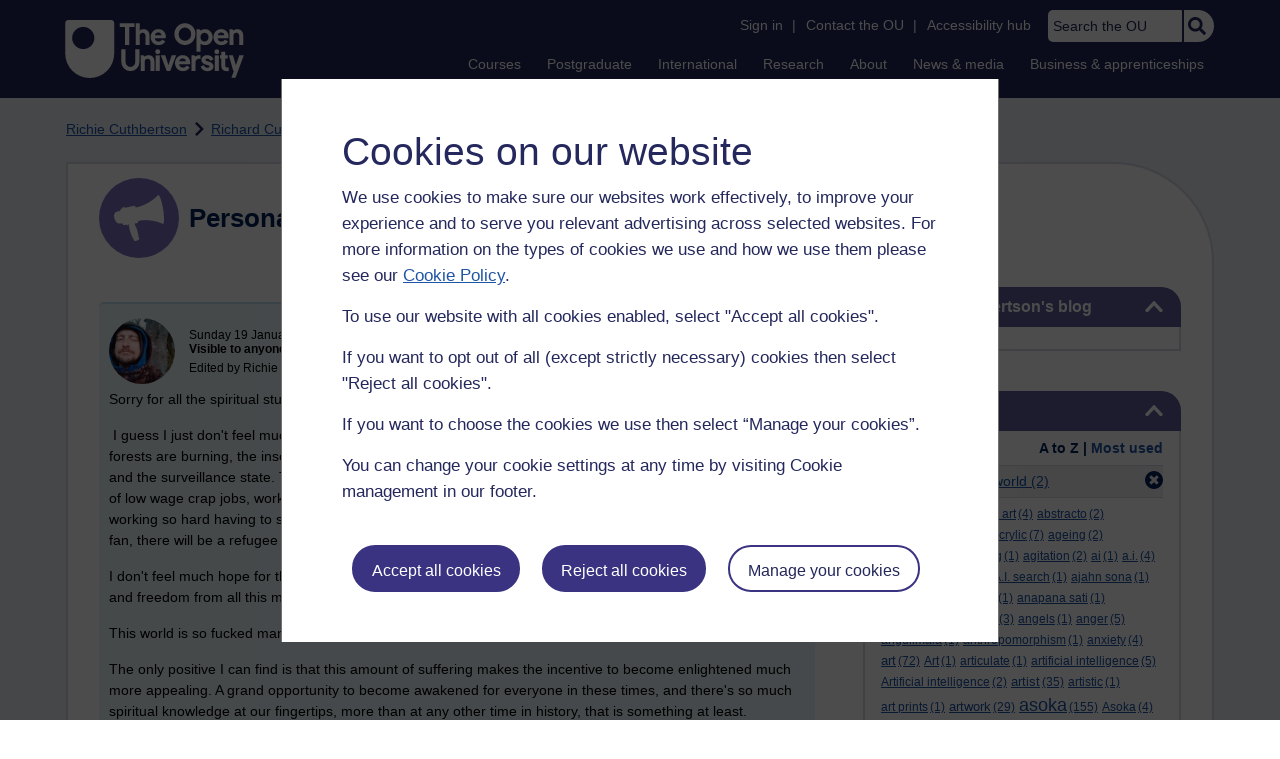

--- FILE ---
content_type: text/html; charset=utf-8
request_url: https://learn1.open.ac.uk/mod/oublog/view.php?user=361019&tag=end+of+the+world&taglimit=-1
body_size: 25052
content:
<!DOCTYPE html>

<html   dir="ltr" lang="en" xml:lang="en">


<head>
    <title>Personal Blogs | learn1</title>
    <link rel="icon" href="https://learn1.open.ac.uk/theme/image.php/osep/theme/1766054883/favicon" />
    <link rel="apple-touch-icon" href="https://learn1.open.ac.uk/theme/image.php/osep/theme/1766054883/apple-touch-icon" />
    <meta name="msapplication-TileColor" content="#ffffff" />
    <meta name="msapplication-TileImage" content="https://learn1.open.ac.uk/theme/image.php/osep/theme/1766054883/ou-logo" />

    <meta http-equiv="Content-Type" content="text/html; charset=utf-8" />
<meta name="keywords" content="moodle, Personal Blogs | learn1" />
<link rel="stylesheet" type="text/css" href="https://learn1.open.ac.uk/theme/yui_combo.php?rollup/3.18.1/yui-moodlesimple-min.css" /><script id="firstthemesheet" type="text/css">/** Required in order to fix style inclusion problems in IE with YUI **/</script><link rel="stylesheet" type="text/css" href="https://learn1.open.ac.uk/theme/styles.php/osep/1766054883_1764143049/all" />
<script>
//<![CDATA[
var M = {}; M.yui = {};
M.pageloadstarttime = new Date();
M.cfg = {"wwwroot":"https:\/\/learn1.open.ac.uk","apibase":"https:\/\/learn1.open.ac.uk\/r.php\/api","homeurl":{},"sesskey":"CoM1LcXmKw","sessiontimeout":"21600","sessiontimeoutwarning":"1200","themerev":"1766054883","slasharguments":1,"theme":"osep","iconsystemmodule":"core\/icon_system_standard","jsrev":"1767867986","admin":"admin","svgicons":true,"usertimezone":"Europe\/London","language":"en","courseId":1,"courseContextId":2,"contextid":15,"contextInstanceId":1,"langrev":1764239689,"templaterev":"1764844810","siteId":1,"userId":0};var yui1ConfigFn = function(me) {if(/-skin|reset|fonts|grids|base/.test(me.name)){me.type='css';me.path=me.path.replace(/\.js/,'.css');me.path=me.path.replace(/\/yui2-skin/,'/assets/skins/sam/yui2-skin')}};
var yui2ConfigFn = function(me) {var parts=me.name.replace(/^moodle-/,'').split('-'),component=parts.shift(),module=parts[0],min='-min';if(/-(skin|core)$/.test(me.name)){parts.pop();me.type='css';min=''}
if(module){var filename=parts.join('-');me.path=component+'/'+module+'/'+filename+min+'.'+me.type}else{me.path=component+'/'+component+'.'+me.type}};
YUI_config = {"debug":false,"base":"https:\/\/learn1.open.ac.uk\/lib\/yuilib\/3.18.1\/","comboBase":"https:\/\/learn1.open.ac.uk\/theme\/yui_combo.php?","combine":true,"filter":null,"insertBefore":"firstthemesheet","groups":{"yui2":{"base":"https:\/\/learn1.open.ac.uk\/lib\/yuilib\/2in3\/2.9.0\/build\/","comboBase":"https:\/\/learn1.open.ac.uk\/theme\/yui_combo.php?","combine":true,"ext":false,"root":"2in3\/2.9.0\/build\/","patterns":{"yui2-":{"group":"yui2","configFn":yui1ConfigFn}}},"moodle":{"name":"moodle","base":"https:\/\/learn1.open.ac.uk\/theme\/yui_combo.php?m\/1767867986\/","combine":true,"comboBase":"https:\/\/learn1.open.ac.uk\/theme\/yui_combo.php?","ext":false,"root":"m\/1767867986\/","patterns":{"moodle-":{"group":"moodle","configFn":yui2ConfigFn}},"filter":null,"modules":{"moodle-core-handlebars":{"condition":{"trigger":"handlebars","when":"after"}},"moodle-core-maintenancemodetimer":{"requires":["base","node"]},"moodle-core-notification":{"requires":["moodle-core-notification-dialogue","moodle-core-notification-alert","moodle-core-notification-confirm","moodle-core-notification-exception","moodle-core-notification-ajaxexception"]},"moodle-core-notification-dialogue":{"requires":["base","node","panel","escape","event-key","dd-plugin","moodle-core-widget-focusafterclose","moodle-core-lockscroll"]},"moodle-core-notification-alert":{"requires":["moodle-core-notification-dialogue"]},"moodle-core-notification-confirm":{"requires":["moodle-core-notification-dialogue"]},"moodle-core-notification-exception":{"requires":["moodle-core-notification-dialogue"]},"moodle-core-notification-ajaxexception":{"requires":["moodle-core-notification-dialogue"]},"moodle-core-actionmenu":{"requires":["base","event","node-event-simulate"]},"moodle-core-chooserdialogue":{"requires":["base","panel","moodle-core-notification"]},"moodle-core-dragdrop":{"requires":["base","node","io","dom","dd","event-key","event-focus","moodle-core-notification"]},"moodle-core-blocks":{"requires":["base","node","io","dom","dd","dd-scroll","moodle-core-dragdrop","moodle-core-notification"]},"moodle-core-lockscroll":{"requires":["plugin","base-build"]},"moodle-core-event":{"requires":["event-custom"]},"moodle-core_availability-form":{"requires":["base","node","event","event-delegate","panel","moodle-core-notification-dialogue","json"]},"moodle-course-dragdrop":{"requires":["base","node","io","dom","dd","dd-scroll","moodle-core-dragdrop","moodle-core-notification","moodle-course-coursebase","moodle-course-util"]},"moodle-course-util":{"requires":["node"],"use":["moodle-course-util-base"],"submodules":{"moodle-course-util-base":{},"moodle-course-util-section":{"requires":["node","moodle-course-util-base"]},"moodle-course-util-cm":{"requires":["node","moodle-course-util-base"]}}},"moodle-course-management":{"requires":["base","node","io-base","moodle-core-notification-exception","json-parse","dd-constrain","dd-proxy","dd-drop","dd-delegate","node-event-delegate"]},"moodle-course-categoryexpander":{"requires":["node","event-key"]},"moodle-form-shortforms":{"requires":["node","base","selector-css3","moodle-core-event"]},"moodle-form-dateselector":{"requires":["base","node","overlay","calendar"]},"moodle-question-searchform":{"requires":["base","node"]},"moodle-question-chooser":{"requires":["moodle-core-chooserdialogue"]},"moodle-availability_completion-form":{"requires":["base","node","event","moodle-core_availability-form"]},"moodle-availability_dar-form":{"requires":["base","node","event","moodle-core_availability-form"]},"moodle-availability_date-form":{"requires":["base","node","event","io","moodle-core_availability-form"]},"moodle-availability_grade-form":{"requires":["base","node","event","moodle-core_availability-form"]},"moodle-availability_group-form":{"requires":["base","node","event","moodle-core_availability-form"]},"moodle-availability_grouping-form":{"requires":["base","node","event","moodle-core_availability-form"]},"moodle-availability_mobileapp-form":{"requires":["base","node","event","moodle-core_availability-form"]},"moodle-availability_otheractivity-form":{"requires":["base","node","event","moodle-core_availability-form"]},"moodle-availability_profile-form":{"requires":["base","node","event","moodle-core_availability-form"]},"moodle-mod_assign-history":{"requires":["node","transition"]},"moodle-mod_customcert-rearrange":{"requires":["dd-delegate","dd-drag"]},"moodle-mod_forumng-savecheck":{"requires":["base","node","io","moodle-core-notification-alert"]},"moodle-mod_quiz-quizbase":{"requires":["base","node"]},"moodle-mod_quiz-toolboxes":{"requires":["base","node","event","event-key","io","moodle-mod_quiz-quizbase","moodle-mod_quiz-util-slot","moodle-core-notification-ajaxexception"]},"moodle-mod_quiz-dragdrop":{"requires":["base","node","io","dom","dd","dd-scroll","moodle-core-dragdrop","moodle-core-notification","moodle-mod_quiz-quizbase","moodle-mod_quiz-util-base","moodle-mod_quiz-util-page","moodle-mod_quiz-util-slot","moodle-course-util"]},"moodle-mod_quiz-modform":{"requires":["base","node","event"]},"moodle-mod_quiz-util":{"requires":["node","moodle-core-actionmenu"],"use":["moodle-mod_quiz-util-base"],"submodules":{"moodle-mod_quiz-util-base":{},"moodle-mod_quiz-util-slot":{"requires":["node","moodle-mod_quiz-util-base"]},"moodle-mod_quiz-util-page":{"requires":["node","moodle-mod_quiz-util-base"]}}},"moodle-mod_quiz-autosave":{"requires":["base","node","event","event-valuechange","node-event-delegate","io-form","datatype-date-format"]},"moodle-mod_quiz-questionchooser":{"requires":["moodle-core-chooserdialogue","moodle-mod_quiz-util","querystring-parse"]},"moodle-message_airnotifier-toolboxes":{"requires":["base","node","io"]},"moodle-report_eventlist-eventfilter":{"requires":["base","event","node","node-event-delegate","datatable","autocomplete","autocomplete-filters"]},"moodle-report_loglive-fetchlogs":{"requires":["base","event","node","io","node-event-delegate"]},"moodle-gradereport_history-userselector":{"requires":["escape","event-delegate","event-key","handlebars","io-base","json-parse","moodle-core-notification-dialogue"]},"moodle-qbank_editquestion-chooser":{"requires":["moodle-core-chooserdialogue"]},"moodle-tool_lp-dragdrop-reorder":{"requires":["moodle-core-dragdrop"]},"moodle-assignfeedback_editpdf-editor":{"requires":["base","event","node","io","graphics","json","event-move","event-resize","transition","querystring-stringify-simple","moodle-core-notification-dialog","moodle-core-notification-alert","moodle-core-notification-warning","moodle-core-notification-exception","moodle-core-notification-ajaxexception"]}}},"gallery":{"name":"gallery","base":"https:\/\/learn1.open.ac.uk\/lib\/yuilib\/gallery\/","combine":true,"comboBase":"https:\/\/learn1.open.ac.uk\/theme\/yui_combo.php?","ext":false,"root":"gallery\/1767867986\/","patterns":{"gallery-":{"group":"gallery"}}}},"modules":{"core_filepicker":{"name":"core_filepicker","fullpath":"https:\/\/learn1.open.ac.uk\/lib\/javascript.php\/1767867986\/repository\/filepicker.js","requires":["base","node","node-event-simulate","json","async-queue","io-base","io-upload-iframe","io-form","yui2-treeview","panel","cookie","datatable","datatable-sort","resize-plugin","dd-plugin","escape","moodle-core_filepicker","moodle-core-notification-dialogue"]},"core_comment":{"name":"core_comment","fullpath":"https:\/\/learn1.open.ac.uk\/lib\/javascript.php\/1767867986\/comment\/comment.js","requires":["base","io-base","node","json","yui2-animation","overlay","escape"]}},"logInclude":[],"logExclude":[],"logLevel":null};
M.yui.loader = {modules: {}};

//]]>
</script>

<link rel="alternate" type="application/atom+xml" title="Atom feed" href="https://learn1.open.ac.uk/mod/oublog/feed.php?format=atom&amp;blog=1&amp;bloginstance=174218&amp;comments=" /><link rel="alternate" type="application/atom+xml" title="RSS feed" href="https://learn1.open.ac.uk/mod/oublog/feed.php?format=rss&amp;blog=1&amp;bloginstance=174218&amp;comments=" />
    
<meta property="og:image" content="https://www.open.ac.uk/ouheaders/gui/Open_University_OG_Image.png"><meta property="og:image:alt" content="The Open University"><meta property="twitter:image" content="https://www.open.ac.uk/ouheaders/gui/Open_University_OG_Image.png"><meta property="og:title" content="The Open University"><!-- ou-head v2.0.0.795 -->

<script src="https://de.cdn-v3.conductrics.com/ac-LXFBNkXiNm/v3/agent-api/js/f-dWyHnIAdDA/dt-EzQ29xSsSbrFdEypQszyo9LrPicxDP?apikey=api-Yj4rznDbbdMSfZflSxhm7BLtxY"></script>

<!-- Google Tag Manager Generic Data Layer -->
<!-- Make sure any site specific layers happen before this line -->
<script>/*<![CDATA[*/window.dataLayer = window.dataLayer || [];/*]]>*/</script>
<!-- End Google Tag Manager Generic Data Layer -->

<!-- Google Tag Manager -->

<script>/*<![CDATA[*/   (function(w,d,s,l,i){w[l]=w[l]||[];w[l].push({'gtm.start':
 new Date().getTime(),event:'gtm.js'});var f=d.getElementsByTagName(s)[0],
 j=d.createElement(s),dl=l!='dataLayer'?'&l='+l:'';j.async=true;j.src=
 'https://sgtm.open.ac.uk/gtm.js?id='+i+dl;f.parentNode.insertBefore(j,f);
 })(window,document,'script','dataLayer','GTM-PPS2SH');
   /*]]>*/</script>
<!-- End Google Tag Manager -->
<!-- Silktide scripting -->
<script defer src="https://analytics.silktide.com/6df84daffb8465655442c815000dfa70.js"></script><script>
      (function (s,i,l,k,y) {
      s[i] = s[i] || y;
      s[l] = s[l] || [];
      s[k] = function(e, p) { p = p || {}; p.event = e; s[l].push(p); };
      s[k]('page_load');
      })(window, 'stConfig', 'stEvents', 'silktide', {});
    </script>
<!-- End Silktide scripting -->

<!-- Start JS-->
<script src="/ouheaders/js/headerfooter.min.js?2.0.0.795"></script>
<!-- End JS replacement -->

<!-- Stylesheets --><link rel="stylesheet" type="text/css" href="/ouheaders/gui/headerfooter.css?2.0.0.795" media="screen">

<!--[if lt IE 9]><link rel="stylesheet" href="/ouheaders/gui/header-footer-ie.css" /><![endif]-->
<link rel="stylesheet" href="/ouheaders/gui/headerfooter-print.css?2.0.0.795" media="print">

<!-- Stylesheets For cassie cookie widget -->
<link rel="stylesheet" type="text/css" href="/ouheaders/gui/cassiecookiewidget.css?2.0.0.795" media="screen">
<!-- End of Stylesheets For cassie cookie widget -->

<!-- End ou-head v2.0.0.795 -->

    <meta name="viewport" content="width=device-width, initial-scale=1.0" />

    <!-- Ouput content for custom CSS. -->
</head>


<body  id="page-mod-oublog-view" class="osep-layoutright osep-courseformat-site osep-mobile ouheaderversion2_0_0_795 format-site osep-disable-usertours  path-mod path-mod-oublog chrome dir-ltr lang-en yui-skin-sam yui3-skin-sam learn1-open-ac-uk pagelayout-incourse course-1 context-15 cmid-1 cm-type-oublog notloggedin theme ou-ia-public">

<!-- ou-header v2.0.0.795 -->
<div class="ou_gtaiframe"><noscript><iframe src="https://sgtm.open.ac.uk/ns.html?id=GTM-PPS2SH" height="0" width="0" style="display:none;visibility:hidden" name="GTM"></iframe></noscript></div>
<div id="ou-head">
   <div id="ou-header"><a class="ou-skip" href="#maincontent" id="ou-skip-anchor-tutor-home" data-translate="true"><i class="int-icon int-icon-arrow-circle-down"></i>Skip to content
         </a>
      
      <div id="ou-logo">
         <a class="ou-logo england" href="https://www.open.ac.uk/" title="The Open University">
            <img src="/ouheaders/gui/OU_Logo_Mobile.svg?2.0.0.795" srcset="/ouheaders/gui/OU_Logo_Mobile.svg?2.0.0.795 1x, /ouheaders/gui/OU_Logo_Mobile.svg?2.0.0.795 2x" alt="The Open University">
            </a>
         <a class="ou-logo roi" href="https://www.open.ac.uk/republic-of-ireland/" title="The Open University">
            <img src="/ouheaders/gui/OU_Logo_Mobile.svg?2.0.0.795" srcset="/ouheaders/gui/OU_Logo_Mobile.svg?2.0.0.795 1x, /ouheaders/gui/OU_Logo_Mobile.svg?2.0.0.795 2x" alt="The Open University">
            </a>
         <a class="ou-logo nir" href="https://www.open.ac.uk/northern-ireland/" title="The Open University">
            <img src="/ouheaders/gui/OU_Logo_Mobile.svg?2.0.0.795" srcset="/ouheaders/gui/OU_Logo_Mobile.svg?2.0.0.795 1x, /ouheaders/gui/OU_Logo_Mobile.svg?2.0.0.795 2x" alt="The Open University">
            </a>
         <a class="ou-logo scotland" href="https://www.open.ac.uk/scotland/" title="The Open University">
            <img src="/ouheaders/gui/OU_Logo_Mobile.svg?2.0.0.795" srcset="/ouheaders/gui/OU_Logo_Mobile.svg?2.0.0.795 1x, /ouheaders/gui/OU_Logo_Mobile.svg?2.0.0.795 2x" alt="The Open University">
            </a>
         <a class="ou-logo wales" href="https://www.open.ac.uk/wales/en/" title="The Open University">
            <img src="/ouheaders/gui/OU_Logo_Mobile.svg?2.0.0.795" srcset="/ouheaders/gui/OU_Logo_Mobile.svg?2.0.0.795 1x, /ouheaders/gui/OU_Logo_Mobile.svg?2.0.0.795 2x" alt="The Open University">
            </a>
         <a class="ou-logo cymraeg" href="https://www.open.ac.uk/wales/cy/" title="The Open University">
            <img src="/ouheaders/gui/OU_Logo_Mobile.svg?2.0.0.795" srcset="/ouheaders/gui/OU_Logo_Mobile.svg?2.0.0.795 1x, /ouheaders/gui/OU_Logo_Mobile.svg?2.0.0.795 2x" alt="The Open University">
            </a>
         <a class="ou-logo nonav" href="javascript:void(0);" title="The Open University">
            <img src="/ouheaders/gui/OU_Logo_Mobile.svg?2.0.0.795" srcset="/ouheaders/gui/OU_Logo_Mobile.svg?2.0.0.795 1x, /ouheaders/gui/OU_Logo_Mobile.svg?2.0.0.795 2x" alt="The Open University">
            </a>
         </div>
      <div id="mod-mobile-basket"><button onclick="javascript:mc_show_mobile_basket()" id="mod-basket-link" aria-label="Shopping cart - Your module choices"><i class="int-icon int-icon-shopping-cart int-icon-2x"></i><span id="mc-mobilecredits">0</span>cr
            </button></div>
      <div class="ou-identity">
         <p class="ou-identity-name" data-hj-masked=""></p>
      </div>
      <div class="ou-mobile-menu-toggle-div"><a href="#" class="ou-mobile-menu-toggle icon-up" id="ou-mobile-menu-toggle"><img src="/ouheaders/gui/Accordion_Chevron_Down.svg?2.0.0.795" srcset="/ouheaders/gui/Accordion_Chevron_Down.svg?2.0.0.795 1x, /ouheaders/gui/Accordion_Chevron_Down.svg?2.0.0.795 2x" alt="Toggle service links" title="Toggle service links"></a></div>
      
      <div id="ou-header-nav">
         <div id="ou-service-links" aria-label="Your links" role="navigation">
            <div id="ou-identity">
               <p class="ou-identity-name" data-hj-masked=""></p>
               <p id="ou-identity-id" data-hj-masked=""></p>
            </div>
            <ul>
               <li class="ou-role-signin" id="ou-signin1"><a href="https://msds.open.ac.uk/signon/sams001.aspx" id="ou-signin2" data-translate="true">Sign in</a><span>|</span></li>
               <li class="ou-role-signout ou-header-remove" id="ou-signout"><a href="https://msds.open.ac.uk/signon/samsoff.aspx" id="ou-signout2" data-translate="true">Sign out</a><span>|</span></li>
               
               <li id="ou-myaccount" class="ou-header-remove">
                  <a href="https://msds.open.ac.uk/students/" data-translate="true">My Account</a>
                  <span>|</span>
                  </li>
               
               <li id="ou-studenthome" class="ou-header-remove">
                  <a href="https://msds.open.ac.uk/students/" data-translate="true">StudentHome</a>
                  <span>|</span>
                  </li>
               
               <li id="ou-tutorhome" class="ou-header-remove">
                  <a href="https://msds.open.ac.uk/tutorhome/" data-translate="true">TutorHome</a>
                  <span>|</span>
                  </li>
               
               <li id="ou-intranethome" class="ou-header-remove">
                  <a href="https://intranet.open.ac.uk/oulife-home/" data-translate="true">IntranetHome</a>
                  <span>|</span>
                  </li>
               
               <li id="ou-contact"><a href="https://www.open.ac.uk/contact" data-translate="true" class="ou-ia-public" id="ou-public-contact">Contact the OU</a><a href="https://www2.open.ac.uk/students/help/your-contacts/" data-translate="true" class="ou-ia-student" id="ou-student-contact">Contact the OU</a><a href="https://www2.open.ac.uk/tutors/help/who-to-contact/" data-translate="true" class="ou-ia-tutor" id="ou-tutor-contact">Contact the OU</a><span>|</span></li>
               <li><a href="https://www.open.ac.uk/about/main/strategy-and-policies/policies-and-statements/website-accessibility-open-university" data-translate="true" class="ou-display-public-tutor">Accessibility hub</a><a href="https://www.open.ac.uk/about/main/strategy-and-policies/policies-and-statements/website-accessibility-open-university/" data-translate="true" class="ou-ia-student">Accessibility hub</a></li>
               <li class="ou-search ou-ia-public"><label for="ou-header-search-public" class="ou-hide" data-translate="true">Search the OU</label><input type="search" id="ou-header-search-public" class="ou-header-search" name="q" data-translate="true" placeholder="Search the OU" onkeyup="javascript: onSearchBoxInput(event);"><div class="ou-button-container"><button type="button" value="Search" id="search-button-header" onclick="submitSearch('ou-header-search-public');"><img src="/ouheaders/gui/Search_Icon_Magnifier.svg?2.0.0.795" srcset="/ouheaders/gui/Search_Icon_Magnifier.svg?2.0.0.795 1x, /ouheaders/gui/Search_Icon_Magnifier.svg?2.0.0.795 2x" alt="Search" title="Search"></button></div>
               </li>
            </ul>
         </div>
         <!-- end ou-service-links -->
         <div class="ou-ia-nav" id="ou-ia-nav" aria-label="Main" role="navigation">
            
            <ul class="ou-ia-public">
               
               <li class="ou-ia-courses">
                  <a href="https://www.open.ac.uk/courses">Courses</a>
                  </li>
               
               <li class="ou-ia-postgraduate">
                  <a href="https://www.open.ac.uk/postgraduate">Postgraduate</a>
                  </li>
               
               <li class="ou-ia-inter_national">
                  <a href="https://www.open.ac.uk/courses/international-students">International</a>
                  </li>
               
               <li class="ou-ia-research">
                  <a href="https://research.open.ac.uk/">Research</a>
                  </li>
               
               <li class="ou-ia-about">
                  <a href="https://about.open.ac.uk/">About</a>
                  </li>
               
               <li class="ou-ia-news">
                  <a href="https://www.open.ac.uk/blogs/news/">News &amp; media</a>
                  </li>
               
               <li class="ou-ia-business">
                  <a href="https://business.open.ac.uk/">Business &amp; apprenticeships</a>
                  </li>
               </ul>
            </div>
         <!-- end ou-ia-nav -->
         </div>
      <!--end ou-header-navigation-->
      </div>
</div><!-- End ou-header v2.0.0.795 -->
<script>
const ouHeaderLink = document.querySelector('#ou-header a.ou-skip');
if (ouHeaderLink) {
    ouHeaderLink.addEventListener('click', function(e) {
        e.preventDefault();
        location.hash = '';
        location.hash = '#maincontent';
    });
} else {
    console.log('theme_osep: Unable to activate OU header skip link');
}
</script>











<div>
    <a class="visually-hidden-focusable" href="#maincontent">Skip to main content</a>
</div><script src="https://learn1.open.ac.uk/lib/javascript.php/1767867986/lib/polyfills/polyfill.js"></script>
<script src="https://learn1.open.ac.uk/theme/yui_combo.php?rollup/3.18.1/yui-moodlesimple-min.js"></script><script src="https://learn1.open.ac.uk/lib/javascript.php/1767867986/lib/javascript-static.js"></script>
<script>
//<![CDATA[
document.body.className += ' jsenabled';
//]]>
</script>



<div id="ou-org">
   
    <div id="ou-site">
        <div class="osep" id="ou-site-body">
            
            <div id="page">
                    <header id="page-header"><div id="course-header"></div><div class="clearfix" id="page-navbar"><div class="breadcrumb-nav"><nav aria-label="Breadcrumbs"><ul><li><span itemscope="" itemtype="http://data-vocabulary.org/Breadcrumb"><a itemprop="url" href="https://learn1.open.ac.uk/user/view.php?id=361019"><span itemprop="title">Richie Cuthbertson</span></a></span></li><li><img src="https://learn1.open.ac.uk/theme/image.php/osep/theme_osep/1766054883/nav-separator" alt="" /> <span itemscope="" itemtype="http://data-vocabulary.org/Breadcrumb"><a itemprop="url" href="https://learn1.open.ac.uk/mod/oublog/view.php?user=361019"><span itemprop="title">Richard Cuthbertson's blog</span></a></span></li><li><img src="https://learn1.open.ac.uk/theme/image.php/osep/theme_osep/1766054883/nav-separator" alt="" /> <span tabindex="0">Filter: end of the world</span></li></ul></nav></div></div></header>
                
                
                <div id="page-content" class="">
                    
                    <div id="osep-pagewrapper" class="">
                            <div id="osep-mobileheading"><h2>Personal Blogs</h2></div>
                        
                            <div id="osep-sidecol">
                                <aside id="block-region-side-post" class="block-region osep-postblocks" data-blockregion="side-post" data-droptarget="1" aria-labelledby="side-post-block-region-heading"><a href="#sb-1" class="sr-only sr-only-focusable">Skip Richard Cuthbertson's blog</a>



<section id="oublog_info_block"
         class=" block block__fake block_with_controls
         card mb-3  oublog-sideblock block block_fake osep-hastitle"
         role="complementary"
         data-block="_fake"
         data-instanceid="0"
         data-instance-id="0"
         aria-labelledby="instance-0fboublog_info_block-header"
    >

    <div class="card-body p-3">

            <h2 id="instance-0fboublog_info_block-header" class="card-title d-inline"
                title="Richard Cuthbertson&#039;s blog">Richard Cuthbertson's blog</h2>


            <div class="block-controls pull-right header">
                <div class="osep-showhide-desktop">
    <img class="osep-hideblock" tabindex="0" src="https://learn1.open.ac.uk/theme/image.php/osep/core/1766054883/t/switch_minus_white"
         alt="Hide Richard Cuthbertson&#039;s blog block"
             data-instanceid="0"
         />
    <img class="osep-showblock" tabindex="0" src="https://learn1.open.ac.uk/theme/image.php/osep/core/1766054883/t/switch_plus_white"
         alt="Show Richard Cuthbertson&#039;s blog block"
            data-instanceid="0"
        />
</div>
<div class="osep-showhide-mobile">
    <img class="osep-hideblock" tabindex="0" src="https://learn1.open.ac.uk/theme/image.php/osep/core/1766054883/t/switch_minus_white"
         alt="Hide Richard Cuthbertson&#039;s blog block"/>
    <img class="osep-showblock" tabindex="0" src="https://learn1.open.ac.uk/theme/image.php/osep/core/1766054883/t/switch_plus_white"
         alt="Show Richard Cuthbertson&#039;s blog block"/>
</div>
            </div>

        <div class="card-text content mt-3 osep-showhideblock" data-osepshowhide='0'>
            <p></p>
<p></p>
            
        </div>

    </div>

</section>


    <span id="sb-1"></span><a href="#sb-2" class="sr-only sr-only-focusable">Skip Tags</a>



<section id="oublog-tags"
         class=" block block__fake block_with_controls
         card mb-3  oublog-sideblock block block_fake osep-hastitle"
         role="complementary"
         data-block="_fake"
         data-instanceid="0"
         data-instance-id="0"
         aria-labelledby="instance-0fboublog-tags-header"
    >

    <div class="card-body p-3">

            <h2 id="instance-0fboublog-tags-header" class="card-title d-inline"
                title="Tags">Tags</h2>


            <div class="block-controls pull-right header">
                <div class="osep-showhide-desktop">
    <img class="osep-hideblock" tabindex="0" src="https://learn1.open.ac.uk/theme/image.php/osep/core/1766054883/t/switch_minus_white"
         alt="Hide Tags block"
             data-osepid="0_oublog_blocktags"
/>
    <img class="osep-showblock" tabindex="0" src="https://learn1.open.ac.uk/theme/image.php/osep/core/1766054883/t/switch_plus_white"
         alt="Show Tags block"
         data-osepid="0_oublog_blocktags"
/>
</div>
<div class="osep-showhide-mobile">
    <img class="osep-hideblock" tabindex="0" src="https://learn1.open.ac.uk/theme/image.php/osep/core/1766054883/t/switch_minus_white"
         alt="Hide Tags block"/>
    <img class="osep-showblock" tabindex="0" src="https://learn1.open.ac.uk/theme/image.php/osep/core/1766054883/t/switch_plus_white"
         alt="Show Tags block"/>
</div>
            </div>

        <div class="card-text content mt-3 osep-showhideblock" data-osepshowhide='0'>
            <div class="oublog-tag-order">Order:<a class="btn btn-link p-0" role="button"
    data-bs-container="body" data-bs-toggle="popover" data-bs-trigger="click"
    data-bs-placement="right"
    data-bs-html="true" tabindex="0" data-bs-trigger="focus"
    data-bs-content="
        <div class='help-popover-container'>
            <div class='popover-head'>Order:</div>
            <div class='popover-content'>
                &lt;div class=&quot;no-overflow&quot;&gt;&lt;p&gt;You can choose to order the display of the list of tags used,
either in alphabetical order or by number of posts used in.
Select the two links to switch between ordering methods,
this choice is remembered and will be used on subsequent views.&lt;/p&gt;
&lt;/div&gt;
            </div>
         </div>
        ">
  <img class="icon " alt="Help with Order:" title="Help with Order:" src="https://learn1.open.ac.uk/theme/image.php/osep/core/1766054883/help" />
</a><span class="oublog-tag-order-actions">&nbsp;A to Z | <a href="https://learn1.open.ac.uk/mod/oublog/view.php?id=0&amp;user=361019&amp;page=0&amp;tag=end%20of%20the%20world&amp;tagorder=use&amp;taglimit=-1">Most used</a></span></div><div class="oublog-filter-tag clearfix">Filter:&nbsp;<span class="oublog-filter-tag-item"><a href="/mod/oublog/view.php?user=361019&amp;amp;taglimit=-1&amp;tag=end+of+the+world" class="oublog-filter-tag-cloud-0"><span class="oublog-filter-tagname">end&nbsp;of&nbsp;the&nbsp;world</span><span class="oublog-filter-tagcount"> (2)</span></a></span><a href="/mod/oublog/view.php?user=361019&amp;amp;taglimit=-1" title="Click to remove filter tag" id="close-filter-icon"><img src="https://learn1.open.ac.uk/theme/image.php/osep/oublog/1766054883/close_button_rgb_30px" class="close-filter-icon" /></a></div><div class="oublog-tag-items"><a href="/mod/oublog/view.php?user=361019&amp;tag=abstract&amp;taglimit=-1" class="oublog-tag-cloud-1"><span class="oublog-tagname">abstract</span><span class="oublog-tagcount">(38)</span></a> <a href="/mod/oublog/view.php?user=361019&amp;tag=abstract+art&amp;taglimit=-1" class="oublog-tag-cloud-0"><span class="oublog-tagname">abstract&nbsp;art</span><span class="oublog-tagcount">(4)</span></a> <a href="/mod/oublog/view.php?user=361019&amp;tag=abstracto&amp;taglimit=-1" class="oublog-tag-cloud-0"><span class="oublog-tagname">abstracto</span><span class="oublog-tagcount">(2)</span></a> <a href="/mod/oublog/view.php?user=361019&amp;tag=abstract+painting&amp;taglimit=-1" class="oublog-tag-cloud-0"><span class="oublog-tagname">abstract&nbsp;painting</span><span class="oublog-tagcount">(2)</span></a> <a href="/mod/oublog/view.php?user=361019&amp;tag=acrylic&amp;taglimit=-1" class="oublog-tag-cloud-0"><span class="oublog-tagname">acrylic</span><span class="oublog-tagcount">(7)</span></a> <a href="/mod/oublog/view.php?user=361019&amp;tag=ageing&amp;taglimit=-1" class="oublog-tag-cloud-0"><span class="oublog-tagname">ageing</span><span class="oublog-tagcount">(2)</span></a> <a href="/mod/oublog/view.php?user=361019&amp;tag=aggregates+of+clinging&amp;taglimit=-1" class="oublog-tag-cloud-0"><span class="oublog-tagname">aggregates&nbsp;of&nbsp;clinging</span><span class="oublog-tagcount">(1)</span></a> <a href="/mod/oublog/view.php?user=361019&amp;tag=agitation&amp;taglimit=-1" class="oublog-tag-cloud-0"><span class="oublog-tagname">agitation</span><span class="oublog-tagcount">(2)</span></a> <a href="/mod/oublog/view.php?user=361019&amp;tag=ai&amp;taglimit=-1" class="oublog-tag-cloud-0"><span class="oublog-tagname">ai</span><span class="oublog-tagcount">(1)</span></a> <a href="/mod/oublog/view.php?user=361019&amp;tag=a.i.&amp;taglimit=-1" class="oublog-tag-cloud-0"><span class="oublog-tagname">a.i.</span><span class="oublog-tagcount">(4)</span></a> <a href="/mod/oublog/view.php?user=361019&amp;tag=Ai&amp;taglimit=-1" class="oublog-tag-cloud-0"><span class="oublog-tagname">Ai</span><span class="oublog-tagcount">(1)</span></a> <a href="/mod/oublog/view.php?user=361019&amp;tag=A.I.&amp;taglimit=-1" class="oublog-tag-cloud-0"><span class="oublog-tagname">A.I.</span><span class="oublog-tagcount">(6)</span></a> <a href="/mod/oublog/view.php?user=361019&amp;tag=air&amp;taglimit=-1" class="oublog-tag-cloud-0"><span class="oublog-tagname">air</span><span class="oublog-tagcount">(14)</span></a> <a href="/mod/oublog/view.php?user=361019&amp;tag=A.I.+search&amp;taglimit=-1" class="oublog-tag-cloud-0"><span class="oublog-tagname">A.I.&nbsp;search</span><span class="oublog-tagcount">(1)</span></a> <a href="/mod/oublog/view.php?user=361019&amp;tag=ajahn+sona&amp;taglimit=-1" class="oublog-tag-cloud-0"><span class="oublog-tagname">ajahn&nbsp;sona</span><span class="oublog-tagcount">(1)</span></a> <a href="/mod/oublog/view.php?user=361019&amp;tag=alive&amp;taglimit=-1" class="oublog-tag-cloud-0"><span class="oublog-tagname">alive</span><span class="oublog-tagcount">(1)</span></a> <a href="/mod/oublog/view.php?user=361019&amp;tag=anapanasati&amp;taglimit=-1" class="oublog-tag-cloud-0"><span class="oublog-tagname">anapanasati</span><span class="oublog-tagcount">(1)</span></a> <a href="/mod/oublog/view.php?user=361019&amp;tag=anapana+sati&amp;taglimit=-1" class="oublog-tag-cloud-0"><span class="oublog-tagname">anapana&nbsp;sati</span><span class="oublog-tagcount">(1)</span></a> <a href="/mod/oublog/view.php?user=361019&amp;tag=anapansati&amp;taglimit=-1" class="oublog-tag-cloud-0"><span class="oublog-tagname">anapansati</span><span class="oublog-tagcount">(1)</span></a> <a href="/mod/oublog/view.php?user=361019&amp;tag=anatta&amp;taglimit=-1" class="oublog-tag-cloud-0"><span class="oublog-tagname">anatta</span><span class="oublog-tagcount">(3)</span></a> <a href="/mod/oublog/view.php?user=361019&amp;tag=angels&amp;taglimit=-1" class="oublog-tag-cloud-0"><span class="oublog-tagname">angels</span><span class="oublog-tagcount">(1)</span></a> <a href="/mod/oublog/view.php?user=361019&amp;tag=anger&amp;taglimit=-1" class="oublog-tag-cloud-0"><span class="oublog-tagname">anger</span><span class="oublog-tagcount">(5)</span></a> <a href="/mod/oublog/view.php?user=361019&amp;tag=angulimala&amp;taglimit=-1" class="oublog-tag-cloud-0"><span class="oublog-tagname">angulimala</span><span class="oublog-tagcount">(1)</span></a> <a href="/mod/oublog/view.php?user=361019&amp;tag=anthropomorphism&amp;taglimit=-1" class="oublog-tag-cloud-0"><span class="oublog-tagname">anthropomorphism</span><span class="oublog-tagcount">(1)</span></a> <a href="/mod/oublog/view.php?user=361019&amp;tag=anxiety&amp;taglimit=-1" class="oublog-tag-cloud-0"><span class="oublog-tagname">anxiety</span><span class="oublog-tagcount">(4)</span></a> <a href="/mod/oublog/view.php?user=361019&amp;tag=art&amp;taglimit=-1" class="oublog-tag-cloud-1"><span class="oublog-tagname">art</span><span class="oublog-tagcount">(72)</span></a> <a href="/mod/oublog/view.php?user=361019&amp;tag=Art&amp;taglimit=-1" class="oublog-tag-cloud-0"><span class="oublog-tagname">Art</span><span class="oublog-tagcount">(1)</span></a> <a href="/mod/oublog/view.php?user=361019&amp;tag=articulate&amp;taglimit=-1" class="oublog-tag-cloud-0"><span class="oublog-tagname">articulate</span><span class="oublog-tagcount">(1)</span></a> <a href="/mod/oublog/view.php?user=361019&amp;tag=artificial+intelligence&amp;taglimit=-1" class="oublog-tag-cloud-0"><span class="oublog-tagname">artificial&nbsp;intelligence</span><span class="oublog-tagcount">(5)</span></a> <a href="/mod/oublog/view.php?user=361019&amp;tag=Artificial+intelligence&amp;taglimit=-1" class="oublog-tag-cloud-0"><span class="oublog-tagname">Artificial&nbsp;intelligence</span><span class="oublog-tagcount">(2)</span></a> <a href="/mod/oublog/view.php?user=361019&amp;tag=artist&amp;taglimit=-1" class="oublog-tag-cloud-1"><span class="oublog-tagname">artist</span><span class="oublog-tagcount">(35)</span></a> <a href="/mod/oublog/view.php?user=361019&amp;tag=artistic&amp;taglimit=-1" class="oublog-tag-cloud-0"><span class="oublog-tagname">artistic</span><span class="oublog-tagcount">(1)</span></a> <a href="/mod/oublog/view.php?user=361019&amp;tag=art+prints&amp;taglimit=-1" class="oublog-tag-cloud-0"><span class="oublog-tagname">art&nbsp;prints</span><span class="oublog-tagcount">(1)</span></a> <a href="/mod/oublog/view.php?user=361019&amp;tag=artwork&amp;taglimit=-1" class="oublog-tag-cloud-1"><span class="oublog-tagname">artwork</span><span class="oublog-tagcount">(29)</span></a> <a href="/mod/oublog/view.php?user=361019&amp;tag=asoka&amp;taglimit=-1" class="oublog-tag-cloud-3"><span class="oublog-tagname">asoka</span><span class="oublog-tagcount">(155)</span></a> <a href="/mod/oublog/view.php?user=361019&amp;tag=Asoka&amp;taglimit=-1" class="oublog-tag-cloud-0"><span class="oublog-tagname">Asoka</span><span class="oublog-tagcount">(4)</span></a> <a href="/mod/oublog/view.php?user=361019&amp;tag=asoka+richie&amp;taglimit=-1" class="oublog-tag-cloud-0"><span class="oublog-tagname">asoka&nbsp;richie</span><span class="oublog-tagcount">(18)</span></a> <a href="/mod/oublog/view.php?user=361019&amp;tag=attachment&amp;taglimit=-1" class="oublog-tag-cloud-0"><span class="oublog-tagname">attachment</span><span class="oublog-tagcount">(1)</span></a> <a href="/mod/oublog/view.php?user=361019&amp;tag=aversion&amp;taglimit=-1" class="oublog-tag-cloud-0"><span class="oublog-tagname">aversion</span><span class="oublog-tagcount">(2)</span></a> <a href="/mod/oublog/view.php?user=361019&amp;tag=awakening&amp;taglimit=-1" class="oublog-tag-cloud-0"><span class="oublog-tagname">awakening</span><span class="oublog-tagcount">(7)</span></a> <a href="/mod/oublog/view.php?user=361019&amp;tag=awareness&amp;taglimit=-1" class="oublog-tag-cloud-0"><span class="oublog-tagname">awareness</span><span class="oublog-tagcount">(3)</span></a> <a href="/mod/oublog/view.php?user=361019&amp;tag=balance&amp;taglimit=-1" class="oublog-tag-cloud-0"><span class="oublog-tagname">balance</span><span class="oublog-tagcount">(1)</span></a> <a href="/mod/oublog/view.php?user=361019&amp;tag=basic+income&amp;taglimit=-1" class="oublog-tag-cloud-0"><span class="oublog-tagname">basic&nbsp;income</span><span class="oublog-tagcount">(1)</span></a> <a href="/mod/oublog/view.php?user=361019&amp;tag=beastfromtheeast&amp;taglimit=-1" class="oublog-tag-cloud-0"><span class="oublog-tagname">beastfromtheeast</span><span class="oublog-tagcount">(1)</span></a> <a href="/mod/oublog/view.php?user=361019&amp;tag=beautiful&amp;taglimit=-1" class="oublog-tag-cloud-0"><span class="oublog-tagname">beautiful</span><span class="oublog-tagcount">(1)</span></a> <a href="/mod/oublog/view.php?user=361019&amp;tag=benevolence&amp;taglimit=-1" class="oublog-tag-cloud-0"><span class="oublog-tagname">benevolence</span><span class="oublog-tagcount">(1)</span></a> <a href="/mod/oublog/view.php?user=361019&amp;tag=big+mind&amp;taglimit=-1" class="oublog-tag-cloud-0"><span class="oublog-tagname">big&nbsp;mind</span><span class="oublog-tagcount">(3)</span></a> <a href="/mod/oublog/view.php?user=361019&amp;tag=billonaires&amp;taglimit=-1" class="oublog-tag-cloud-0"><span class="oublog-tagname">billonaires</span><span class="oublog-tagcount">(1)</span></a> <a href="/mod/oublog/view.php?user=361019&amp;tag=birds&amp;taglimit=-1" class="oublog-tag-cloud-0"><span class="oublog-tagname">birds</span><span class="oublog-tagcount">(10)</span></a> <a href="/mod/oublog/view.php?user=361019&amp;tag=blessing&amp;taglimit=-1" class="oublog-tag-cloud-0"><span class="oublog-tagname">blessing</span><span class="oublog-tagcount">(1)</span></a> <a href="/mod/oublog/view.php?user=361019&amp;tag=blog&amp;taglimit=-1" class="oublog-tag-cloud-0"><span class="oublog-tagname">blog</span><span class="oublog-tagcount">(1)</span></a> <a href="/mod/oublog/view.php?user=361019&amp;tag=blogging&amp;taglimit=-1" class="oublog-tag-cloud-0"><span class="oublog-tagname">blogging</span><span class="oublog-tagcount">(1)</span></a> <a href="/mod/oublog/view.php?user=361019&amp;tag=blue&amp;taglimit=-1" class="oublog-tag-cloud-0"><span class="oublog-tagname">blue</span><span class="oublog-tagcount">(8)</span></a> <a href="/mod/oublog/view.php?user=361019&amp;tag=bodhi&amp;taglimit=-1" class="oublog-tag-cloud-0"><span class="oublog-tagname">bodhi</span><span class="oublog-tagcount">(1)</span></a> <a href="/mod/oublog/view.php?user=361019&amp;tag=bodhisattva&amp;taglimit=-1" class="oublog-tag-cloud-0"><span class="oublog-tagname">bodhisattva</span><span class="oublog-tagcount">(3)</span></a> <a href="/mod/oublog/view.php?user=361019&amp;tag=body&amp;taglimit=-1" class="oublog-tag-cloud-0"><span class="oublog-tagname">body</span><span class="oublog-tagcount">(11)</span></a> <a href="/mod/oublog/view.php?user=361019&amp;tag=boundless&amp;taglimit=-1" class="oublog-tag-cloud-0"><span class="oublog-tagname">boundless</span><span class="oublog-tagcount">(1)</span></a> <a href="/mod/oublog/view.php?user=361019&amp;tag=brahma+viharas&amp;taglimit=-1" class="oublog-tag-cloud-0"><span class="oublog-tagname">brahma&nbsp;viharas</span><span class="oublog-tagcount">(3)</span></a> <a href="/mod/oublog/view.php?user=361019&amp;tag=brain&amp;taglimit=-1" class="oublog-tag-cloud-0"><span class="oublog-tagname">brain</span><span class="oublog-tagcount">(1)</span></a> <a href="/mod/oublog/view.php?user=361019&amp;tag=breath&amp;taglimit=-1" class="oublog-tag-cloud-0"><span class="oublog-tagname">breath</span><span class="oublog-tagcount">(12)</span></a> <a href="/mod/oublog/view.php?user=361019&amp;tag=breathing&amp;taglimit=-1" class="oublog-tag-cloud-0"><span class="oublog-tagname">breathing</span><span class="oublog-tagcount">(2)</span></a> <a href="/mod/oublog/view.php?user=361019&amp;tag=breath+meditation&amp;taglimit=-1" class="oublog-tag-cloud-0"><span class="oublog-tagname">breath&nbsp;meditation</span><span class="oublog-tagcount">(1)</span></a> <a href="/mod/oublog/view.php?user=361019&amp;tag=breeze&amp;taglimit=-1" class="oublog-tag-cloud-0"><span class="oublog-tagname">breeze</span><span class="oublog-tagcount">(2)</span></a> <a href="/mod/oublog/view.php?user=361019&amp;tag=bubbles&amp;taglimit=-1" class="oublog-tag-cloud-0"><span class="oublog-tagname">bubbles</span><span class="oublog-tagcount">(1)</span></a> <a href="/mod/oublog/view.php?user=361019&amp;tag=buddha&amp;taglimit=-1" class="oublog-tag-cloud-1"><span class="oublog-tagname">buddha</span><span class="oublog-tagcount">(41)</span></a> <a href="/mod/oublog/view.php?user=361019&amp;tag=Buddha&amp;taglimit=-1" class="oublog-tag-cloud-0"><span class="oublog-tagname">Buddha</span><span class="oublog-tagcount">(1)</span></a> <a href="/mod/oublog/view.php?user=361019&amp;tag=buddhism&amp;taglimit=-1" class="oublog-tag-cloud-3"><span class="oublog-tagname">buddhism</span><span class="oublog-tagcount">(147)</span></a> <a href="/mod/oublog/view.php?user=361019&amp;tag=Buddhism&amp;taglimit=-1" class="oublog-tag-cloud-0"><span class="oublog-tagname">Buddhism</span><span class="oublog-tagcount">(3)</span></a> <a href="/mod/oublog/view.php?user=361019&amp;tag=buddhist&amp;taglimit=-1" class="oublog-tag-cloud-0"><span class="oublog-tagname">buddhist</span><span class="oublog-tagcount">(24)</span></a> <a href="/mod/oublog/view.php?user=361019&amp;tag=Buddhist&amp;taglimit=-1" class="oublog-tag-cloud-0"><span class="oublog-tagname">Buddhist</span><span class="oublog-tagcount">(1)</span></a> <a href="/mod/oublog/view.php?user=361019&amp;tag=buy+me+a+coffee&amp;taglimit=-1" class="oublog-tag-cloud-0"><span class="oublog-tagname">buy&nbsp;me&nbsp;a&nbsp;coffee</span><span class="oublog-tagcount">(1)</span></a> <a href="/mod/oublog/view.php?user=361019&amp;tag=calm&amp;taglimit=-1" class="oublog-tag-cloud-0"><span class="oublog-tagname">calm</span><span class="oublog-tagcount">(1)</span></a> <a href="/mod/oublog/view.php?user=361019&amp;tag=cannabis&amp;taglimit=-1" class="oublog-tag-cloud-0"><span class="oublog-tagname">cannabis</span><span class="oublog-tagcount">(3)</span></a> <a href="/mod/oublog/view.php?user=361019&amp;tag=career&amp;taglimit=-1" class="oublog-tag-cloud-0"><span class="oublog-tagname">career</span><span class="oublog-tagcount">(4)</span></a> <a href="/mod/oublog/view.php?user=361019&amp;tag=cars&amp;taglimit=-1" class="oublog-tag-cloud-0"><span class="oublog-tagname">cars</span><span class="oublog-tagcount">(1)</span></a> <a href="/mod/oublog/view.php?user=361019&amp;tag=cephalopod&amp;taglimit=-1" class="oublog-tag-cloud-0"><span class="oublog-tagname">cephalopod</span><span class="oublog-tagcount">(1)</span></a> <a href="/mod/oublog/view.php?user=361019&amp;tag=cessation&amp;taglimit=-1" class="oublog-tag-cloud-0"><span class="oublog-tagname">cessation</span><span class="oublog-tagcount">(2)</span></a> <a href="/mod/oublog/view.php?user=361019&amp;tag=chakra&amp;taglimit=-1" class="oublog-tag-cloud-0"><span class="oublog-tagname">chakra</span><span class="oublog-tagcount">(1)</span></a> <a href="/mod/oublog/view.php?user=361019&amp;tag=change&amp;taglimit=-1" class="oublog-tag-cloud-1"><span class="oublog-tagname">change</span><span class="oublog-tagcount">(35)</span></a> <a href="/mod/oublog/view.php?user=361019&amp;tag=chant&amp;taglimit=-1" class="oublog-tag-cloud-0"><span class="oublog-tagname">chant</span><span class="oublog-tagcount">(3)</span></a> <a href="/mod/oublog/view.php?user=361019&amp;tag=chat&amp;taglimit=-1" class="oublog-tag-cloud-0"><span class="oublog-tagname">chat</span><span class="oublog-tagcount">(1)</span></a> <a href="/mod/oublog/view.php?user=361019&amp;tag=chatgpt&amp;taglimit=-1" class="oublog-tag-cloud-0"><span class="oublog-tagname">chatgpt</span><span class="oublog-tagcount">(1)</span></a> <a href="/mod/oublog/view.php?user=361019&amp;tag=chatGPT&amp;taglimit=-1" class="oublog-tag-cloud-0"><span class="oublog-tagname">chatGPT</span><span class="oublog-tagcount">(3)</span></a> <a href="/mod/oublog/view.php?user=361019&amp;tag=cherry+blossoms&amp;taglimit=-1" class="oublog-tag-cloud-0"><span class="oublog-tagname">cherry&nbsp;blossoms</span><span class="oublog-tagcount">(1)</span></a> <a href="/mod/oublog/view.php?user=361019&amp;tag=chill&amp;taglimit=-1" class="oublog-tag-cloud-0"><span class="oublog-tagname">chill</span><span class="oublog-tagcount">(1)</span></a> <a href="/mod/oublog/view.php?user=361019&amp;tag=chilly+weather&amp;taglimit=-1" class="oublog-tag-cloud-0"><span class="oublog-tagname">chilly&nbsp;weather</span><span class="oublog-tagcount">(1)</span></a> <a href="/mod/oublog/view.php?user=361019&amp;tag=choice&amp;taglimit=-1" class="oublog-tag-cloud-0"><span class="oublog-tagname">choice</span><span class="oublog-tagcount">(1)</span></a> <a href="/mod/oublog/view.php?user=361019&amp;tag=choices&amp;taglimit=-1" class="oublog-tag-cloud-0"><span class="oublog-tagname">choices</span><span class="oublog-tagcount">(1)</span></a> <a href="/mod/oublog/view.php?user=361019&amp;tag=Christianity&amp;taglimit=-1" class="oublog-tag-cloud-0"><span class="oublog-tagname">Christianity</span><span class="oublog-tagcount">(1)</span></a> <a href="/mod/oublog/view.php?user=361019&amp;tag=civilisation&amp;taglimit=-1" class="oublog-tag-cloud-0"><span class="oublog-tagname">civilisation</span><span class="oublog-tagcount">(1)</span></a> <a href="/mod/oublog/view.php?user=361019&amp;tag=clear-seeing&amp;taglimit=-1" class="oublog-tag-cloud-0"><span class="oublog-tagname">clear-seeing</span><span class="oublog-tagcount">(2)</span></a> <a href="/mod/oublog/view.php?user=361019&amp;tag=climate+change&amp;taglimit=-1" class="oublog-tag-cloud-0"><span class="oublog-tagname">climate&nbsp;change</span><span class="oublog-tagcount">(2)</span></a> <a href="/mod/oublog/view.php?user=361019&amp;tag=clinging&amp;taglimit=-1" class="oublog-tag-cloud-0"><span class="oublog-tagname">clinging</span><span class="oublog-tagcount">(1)</span></a> <a href="/mod/oublog/view.php?user=361019&amp;tag=cognitive+difficulties&amp;taglimit=-1" class="oublog-tag-cloud-0"><span class="oublog-tagname">cognitive&nbsp;difficulties</span><span class="oublog-tagcount">(1)</span></a> <a href="/mod/oublog/view.php?user=361019&amp;tag=cold&amp;taglimit=-1" class="oublog-tag-cloud-0"><span class="oublog-tagname">cold</span><span class="oublog-tagcount">(2)</span></a> <a href="/mod/oublog/view.php?user=361019&amp;tag=colour&amp;taglimit=-1" class="oublog-tag-cloud-0"><span class="oublog-tagname">colour</span><span class="oublog-tagcount">(12)</span></a> <a href="/mod/oublog/view.php?user=361019&amp;tag=colourful&amp;taglimit=-1" class="oublog-tag-cloud-0"><span class="oublog-tagname">colourful</span><span class="oublog-tagcount">(11)</span></a> <a href="/mod/oublog/view.php?user=361019&amp;tag=colourful+art&amp;taglimit=-1" class="oublog-tag-cloud-0"><span class="oublog-tagname">colourful&nbsp;art</span><span class="oublog-tagcount">(1)</span></a> <a href="/mod/oublog/view.php?user=361019&amp;tag=colourful+painting&amp;taglimit=-1" class="oublog-tag-cloud-0"><span class="oublog-tagname">colourful&nbsp;painting</span><span class="oublog-tagcount">(1)</span></a> <a href="/mod/oublog/view.php?user=361019&amp;tag=communication&amp;taglimit=-1" class="oublog-tag-cloud-0"><span class="oublog-tagname">communication</span><span class="oublog-tagcount">(2)</span></a> <a href="/mod/oublog/view.php?user=361019&amp;tag=compasion&amp;taglimit=-1" class="oublog-tag-cloud-0"><span class="oublog-tagname">compasion</span><span class="oublog-tagcount">(1)</span></a> <a href="/mod/oublog/view.php?user=361019&amp;tag=compassion&amp;taglimit=-1" class="oublog-tag-cloud-0"><span class="oublog-tagname">compassion</span><span class="oublog-tagcount">(7)</span></a> <a href="/mod/oublog/view.php?user=361019&amp;tag=composure&amp;taglimit=-1" class="oublog-tag-cloud-0"><span class="oublog-tagname">composure</span><span class="oublog-tagcount">(2)</span></a> <a href="/mod/oublog/view.php?user=361019&amp;tag=computing&amp;taglimit=-1" class="oublog-tag-cloud-0"><span class="oublog-tagname">computing</span><span class="oublog-tagcount">(1)</span></a> <a href="/mod/oublog/view.php?user=361019&amp;tag=conceit&amp;taglimit=-1" class="oublog-tag-cloud-0"><span class="oublog-tagname">conceit</span><span class="oublog-tagcount">(3)</span></a> <a href="/mod/oublog/view.php?user=361019&amp;tag=concentration&amp;taglimit=-1" class="oublog-tag-cloud-0"><span class="oublog-tagname">concentration</span><span class="oublog-tagcount">(1)</span></a> <a href="/mod/oublog/view.php?user=361019&amp;tag=connection&amp;taglimit=-1" class="oublog-tag-cloud-0"><span class="oublog-tagname">connection</span><span class="oublog-tagcount">(8)</span></a> <a href="/mod/oublog/view.php?user=361019&amp;tag=consciousness&amp;taglimit=-1" class="oublog-tag-cloud-0"><span class="oublog-tagname">consciousness</span><span class="oublog-tagcount">(7)</span></a> <a href="/mod/oublog/view.php?user=361019&amp;tag=contemporary+art&amp;taglimit=-1" class="oublog-tag-cloud-0"><span class="oublog-tagname">contemporary&nbsp;art</span><span class="oublog-tagcount">(1)</span></a> <a href="/mod/oublog/view.php?user=361019&amp;tag=covid&amp;taglimit=-1" class="oublog-tag-cloud-0"><span class="oublog-tagname">covid</span><span class="oublog-tagcount">(10)</span></a> <a href="/mod/oublog/view.php?user=361019&amp;tag=craving&amp;taglimit=-1" class="oublog-tag-cloud-0"><span class="oublog-tagname">craving</span><span class="oublog-tagcount">(7)</span></a> <a href="/mod/oublog/view.php?user=361019&amp;tag=crazy&amp;taglimit=-1" class="oublog-tag-cloud-0"><span class="oublog-tagname">crazy</span><span class="oublog-tagcount">(1)</span></a> <a href="/mod/oublog/view.php?user=361019&amp;tag=creativity&amp;taglimit=-1" class="oublog-tag-cloud-0"><span class="oublog-tagname">creativity</span><span class="oublog-tagcount">(2)</span></a> <a href="/mod/oublog/view.php?user=361019&amp;tag=credit+crunch&amp;taglimit=-1" class="oublog-tag-cloud-0"><span class="oublog-tagname">credit&nbsp;crunch</span><span class="oublog-tagcount">(1)</span></a> <a href="/mod/oublog/view.php?user=361019&amp;tag=crisis&amp;taglimit=-1" class="oublog-tag-cloud-0"><span class="oublog-tagname">crisis</span><span class="oublog-tagcount">(2)</span></a> <a href="/mod/oublog/view.php?user=361019&amp;tag=CTE&amp;taglimit=-1" class="oublog-tag-cloud-0"><span class="oublog-tagname">CTE</span><span class="oublog-tagcount">(1)</span></a> <a href="/mod/oublog/view.php?user=361019&amp;tag=cyber+security&amp;taglimit=-1" class="oublog-tag-cloud-0"><span class="oublog-tagname">cyber&nbsp;security</span><span class="oublog-tagcount">(1)</span></a> <a href="/mod/oublog/view.php?user=361019&amp;tag=dance&amp;taglimit=-1" class="oublog-tag-cloud-0"><span class="oublog-tagname">dance</span><span class="oublog-tagcount">(1)</span></a> <a href="/mod/oublog/view.php?user=361019&amp;tag=dark+age&amp;taglimit=-1" class="oublog-tag-cloud-0"><span class="oublog-tagname">dark&nbsp;age</span><span class="oublog-tagcount">(1)</span></a> <a href="/mod/oublog/view.php?user=361019&amp;tag=darkness&amp;taglimit=-1" class="oublog-tag-cloud-0"><span class="oublog-tagname">darkness</span><span class="oublog-tagcount">(4)</span></a> <a href="/mod/oublog/view.php?user=361019&amp;tag=dark+night&amp;taglimit=-1" class="oublog-tag-cloud-0"><span class="oublog-tagname">dark&nbsp;night</span><span class="oublog-tagcount">(4)</span></a> <a href="/mod/oublog/view.php?user=361019&amp;tag=dark+night+of+the+soul&amp;taglimit=-1" class="oublog-tag-cloud-0"><span class="oublog-tagname">dark&nbsp;night&nbsp;of&nbsp;the&nbsp;soul</span><span class="oublog-tagcount">(4)</span></a> <a href="/mod/oublog/view.php?user=361019&amp;tag=death&amp;taglimit=-1" class="oublog-tag-cloud-0"><span class="oublog-tagname">death</span><span class="oublog-tagcount">(18)</span></a> <a href="/mod/oublog/view.php?user=361019&amp;tag=deathless&amp;taglimit=-1" class="oublog-tag-cloud-0"><span class="oublog-tagname">deathless</span><span class="oublog-tagcount">(2)</span></a> <a href="/mod/oublog/view.php?user=361019&amp;tag=decay&amp;taglimit=-1" class="oublog-tag-cloud-0"><span class="oublog-tagname">decay</span><span class="oublog-tagcount">(1)</span></a> <a href="/mod/oublog/view.php?user=361019&amp;tag=deep+mind&amp;taglimit=-1" class="oublog-tag-cloud-0"><span class="oublog-tagname">deep&nbsp;mind</span><span class="oublog-tagcount">(1)</span></a> <a href="/mod/oublog/view.php?user=361019&amp;tag=defilements&amp;taglimit=-1" class="oublog-tag-cloud-0"><span class="oublog-tagname">defilements</span><span class="oublog-tagcount">(1)</span></a> <a href="/mod/oublog/view.php?user=361019&amp;tag=degree&amp;taglimit=-1" class="oublog-tag-cloud-0"><span class="oublog-tagname">degree</span><span class="oublog-tagcount">(1)</span></a> <a href="/mod/oublog/view.php?user=361019&amp;tag=delusion&amp;taglimit=-1" class="oublog-tag-cloud-0"><span class="oublog-tagname">delusion</span><span class="oublog-tagcount">(7)</span></a> <a href="/mod/oublog/view.php?user=361019&amp;tag=dependent+origination&amp;taglimit=-1" class="oublog-tag-cloud-0"><span class="oublog-tagname">dependent&nbsp;origination</span><span class="oublog-tagcount">(10)</span></a> <a href="/mod/oublog/view.php?user=361019&amp;tag=depression&amp;taglimit=-1" class="oublog-tag-cloud-0"><span class="oublog-tagname">depression</span><span class="oublog-tagcount">(20)</span></a> <a href="/mod/oublog/view.php?user=361019&amp;tag=desire&amp;taglimit=-1" class="oublog-tag-cloud-0"><span class="oublog-tagname">desire</span><span class="oublog-tagcount">(5)</span></a> <a href="/mod/oublog/view.php?user=361019&amp;tag=despair&amp;taglimit=-1" class="oublog-tag-cloud-0"><span class="oublog-tagname">despair</span><span class="oublog-tagcount">(1)</span></a> <a href="/mod/oublog/view.php?user=361019&amp;tag=determination&amp;taglimit=-1" class="oublog-tag-cloud-0"><span class="oublog-tagname">determination</span><span class="oublog-tagcount">(2)</span></a> <a href="/mod/oublog/view.php?user=361019&amp;tag=devas&amp;taglimit=-1" class="oublog-tag-cloud-0"><span class="oublog-tagname">devas</span><span class="oublog-tagcount">(2)</span></a> <a href="/mod/oublog/view.php?user=361019&amp;tag=dhamma&amp;taglimit=-1" class="oublog-tag-cloud-0"><span class="oublog-tagname">dhamma</span><span class="oublog-tagcount">(12)</span></a> <a href="/mod/oublog/view.php?user=361019&amp;tag=Dhamma&amp;taglimit=-1" class="oublog-tag-cloud-0"><span class="oublog-tagname">Dhamma</span><span class="oublog-tagcount">(1)</span></a> <a href="/mod/oublog/view.php?user=361019&amp;tag=dhamma+talk&amp;taglimit=-1" class="oublog-tag-cloud-0"><span class="oublog-tagname">dhamma&nbsp;talk</span><span class="oublog-tagcount">(1)</span></a> <a href="/mod/oublog/view.php?user=361019&amp;tag=dharma&amp;taglimit=-1" class="oublog-tag-cloud-0"><span class="oublog-tagname">dharma</span><span class="oublog-tagcount">(7)</span></a> <a href="/mod/oublog/view.php?user=361019&amp;tag=diary&amp;taglimit=-1" class="oublog-tag-cloud-0"><span class="oublog-tagname">diary</span><span class="oublog-tagcount">(1)</span></a> <a href="/mod/oublog/view.php?user=361019&amp;tag=discernment&amp;taglimit=-1" class="oublog-tag-cloud-0"><span class="oublog-tagname">discernment</span><span class="oublog-tagcount">(2)</span></a> <a href="/mod/oublog/view.php?user=361019&amp;tag=disconnection&amp;taglimit=-1" class="oublog-tag-cloud-0"><span class="oublog-tagname">disconnection</span><span class="oublog-tagcount">(1)</span></a> <a href="/mod/oublog/view.php?user=361019&amp;tag=dispassion&amp;taglimit=-1" class="oublog-tag-cloud-0"><span class="oublog-tagname">dispassion</span><span class="oublog-tagcount">(1)</span></a> <a href="/mod/oublog/view.php?user=361019&amp;tag=divine&amp;taglimit=-1" class="oublog-tag-cloud-0"><span class="oublog-tagname">divine</span><span class="oublog-tagcount">(1)</span></a> <a href="/mod/oublog/view.php?user=361019&amp;tag=Divine&amp;taglimit=-1" class="oublog-tag-cloud-0"><span class="oublog-tagname">Divine</span><span class="oublog-tagcount">(1)</span></a> <a href="/mod/oublog/view.php?user=361019&amp;tag=dna&amp;taglimit=-1" class="oublog-tag-cloud-0"><span class="oublog-tagname">dna</span><span class="oublog-tagcount">(2)</span></a> <a href="/mod/oublog/view.php?user=361019&amp;tag=dog&amp;taglimit=-1" class="oublog-tag-cloud-0"><span class="oublog-tagname">dog</span><span class="oublog-tagcount">(1)</span></a> <a href="/mod/oublog/view.php?user=361019&amp;tag=doubt&amp;taglimit=-1" class="oublog-tag-cloud-0"><span class="oublog-tagname">doubt</span><span class="oublog-tagcount">(1)</span></a> <a href="/mod/oublog/view.php?user=361019&amp;tag=downtempo&amp;taglimit=-1" class="oublog-tag-cloud-0"><span class="oublog-tagname">downtempo</span><span class="oublog-tagcount">(1)</span></a> <a href="/mod/oublog/view.php?user=361019&amp;tag=dream+diary&amp;taglimit=-1" class="oublog-tag-cloud-0"><span class="oublog-tagname">dream&nbsp;diary</span><span class="oublog-tagcount">(2)</span></a> <a href="/mod/oublog/view.php?user=361019&amp;tag=dreaming&amp;taglimit=-1" class="oublog-tag-cloud-0"><span class="oublog-tagname">dreaming</span><span class="oublog-tagcount">(1)</span></a> <a href="/mod/oublog/view.php?user=361019&amp;tag=dreams&amp;taglimit=-1" class="oublog-tag-cloud-0"><span class="oublog-tagname">dreams</span><span class="oublog-tagcount">(2)</span></a> <a href="/mod/oublog/view.php?user=361019&amp;tag=dukkha&amp;taglimit=-1" class="oublog-tag-cloud-0"><span class="oublog-tagname">dukkha</span><span class="oublog-tagcount">(1)</span></a> <a href="/mod/oublog/view.php?user=361019&amp;tag=dullness&amp;taglimit=-1" class="oublog-tag-cloud-0"><span class="oublog-tagname">dullness</span><span class="oublog-tagcount">(1)</span></a> <a href="/mod/oublog/view.php?user=361019&amp;tag=dysphoria&amp;taglimit=-1" class="oublog-tag-cloud-0"><span class="oublog-tagname">dysphoria</span><span class="oublog-tagcount">(1)</span></a> <a href="/mod/oublog/view.php?user=361019&amp;tag=dystopian&amp;taglimit=-1" class="oublog-tag-cloud-0"><span class="oublog-tagname">dystopian</span><span class="oublog-tagcount">(1)</span></a> <a href="/mod/oublog/view.php?user=361019&amp;tag=earth&amp;taglimit=-1" class="oublog-tag-cloud-0"><span class="oublog-tagname">earth</span><span class="oublog-tagcount">(8)</span></a> <a href="/mod/oublog/view.php?user=361019&amp;tag=ecological&amp;taglimit=-1" class="oublog-tag-cloud-0"><span class="oublog-tagname">ecological</span><span class="oublog-tagcount">(2)</span></a> <a href="/mod/oublog/view.php?user=361019&amp;tag=ecology&amp;taglimit=-1" class="oublog-tag-cloud-0"><span class="oublog-tagname">ecology</span><span class="oublog-tagcount">(3)</span></a> <a href="/mod/oublog/view.php?user=361019&amp;tag=economics&amp;taglimit=-1" class="oublog-tag-cloud-0"><span class="oublog-tagname">economics</span><span class="oublog-tagcount">(1)</span></a> <a href="/mod/oublog/view.php?user=361019&amp;tag=effort&amp;taglimit=-1" class="oublog-tag-cloud-0"><span class="oublog-tagname">effort</span><span class="oublog-tagcount">(1)</span></a> <a href="/mod/oublog/view.php?user=361019&amp;tag=ego&amp;taglimit=-1" class="oublog-tag-cloud-0"><span class="oublog-tagname">ego</span><span class="oublog-tagcount">(2)</span></a> <a href="/mod/oublog/view.php?user=361019&amp;tag=eightfold+path&amp;taglimit=-1" class="oublog-tag-cloud-0"><span class="oublog-tagname">eightfold&nbsp;path</span><span class="oublog-tagcount">(2)</span></a> <a href="/mod/oublog/view.php?user=361019&amp;tag=elemental&amp;taglimit=-1" class="oublog-tag-cloud-0"><span class="oublog-tagname">elemental</span><span class="oublog-tagcount">(1)</span></a> <a href="/mod/oublog/view.php?user=361019&amp;tag=elements&amp;taglimit=-1" class="oublog-tag-cloud-0"><span class="oublog-tagname">elements</span><span class="oublog-tagcount">(4)</span></a> <a href="/mod/oublog/view.php?user=361019&amp;tag=elephant&amp;taglimit=-1" class="oublog-tag-cloud-0"><span class="oublog-tagname">elephant</span><span class="oublog-tagcount">(1)</span></a> <a href="/mod/oublog/view.php?user=361019&amp;tag=emotional+pain&amp;taglimit=-1" class="oublog-tag-cloud-0"><span class="oublog-tagname">emotional&nbsp;pain</span><span class="oublog-tagcount">(1)</span></a> <a href="/mod/oublog/view.php?user=361019&amp;tag=emotions&amp;taglimit=-1" class="oublog-tag-cloud-0"><span class="oublog-tagname">emotions</span><span class="oublog-tagcount">(1)</span></a> <a href="/mod/oublog/view.php?user=361019&amp;tag=empathy&amp;taglimit=-1" class="oublog-tag-cloud-0"><span class="oublog-tagname">empathy</span><span class="oublog-tagcount">(1)</span></a> <a href="/mod/oublog/view.php?user=361019&amp;tag=emptiness&amp;taglimit=-1" class="oublog-tag-cloud-0"><span class="oublog-tagname">emptiness</span><span class="oublog-tagcount">(4)</span></a> <a href="/mod/oublog/view.php?user=361019&amp;tag=empty&amp;taglimit=-1" class="oublog-tag-cloud-0"><span class="oublog-tagname">empty</span><span class="oublog-tagcount">(4)</span></a> <a href="/mod/oublog/view.php?user=361019&amp;tag=end+of+suffering&amp;taglimit=-1" class="oublog-tag-cloud-0"><span class="oublog-tagname">end&nbsp;of&nbsp;suffering</span><span class="oublog-tagcount">(5)</span></a> <a href="/mod/oublog/view.php?user=361019&amp;tag=end+of+the+world&amp;taglimit=-1" class="oublog-tag-cloud-0"><span class="oublog-tagname">end&nbsp;of&nbsp;the&nbsp;world</span><span class="oublog-tagcount">(2)</span></a> <a href="/mod/oublog/view.php?user=361019&amp;tag=endurance&amp;taglimit=-1" class="oublog-tag-cloud-0"><span class="oublog-tagname">endurance</span><span class="oublog-tagcount">(2)</span></a> <a href="/mod/oublog/view.php?user=361019&amp;tag=energy&amp;taglimit=-1" class="oublog-tag-cloud-0"><span class="oublog-tagname">energy</span><span class="oublog-tagcount">(14)</span></a> <a href="/mod/oublog/view.php?user=361019&amp;tag=enlightened&amp;taglimit=-1" class="oublog-tag-cloud-0"><span class="oublog-tagname">enlightened</span><span class="oublog-tagcount">(1)</span></a> <a href="/mod/oublog/view.php?user=361019&amp;tag=enlightenment&amp;taglimit=-1" class="oublog-tag-cloud-1"><span class="oublog-tagname">enlightenment</span><span class="oublog-tagcount">(51)</span></a> <a href="/mod/oublog/view.php?user=361019&amp;tag=environment&amp;taglimit=-1" class="oublog-tag-cloud-0"><span class="oublog-tagname">environment</span><span class="oublog-tagcount">(18)</span></a> <a href="/mod/oublog/view.php?user=361019&amp;tag=environmental&amp;taglimit=-1" class="oublog-tag-cloud-0"><span class="oublog-tagname">environmental</span><span class="oublog-tagcount">(2)</span></a> <a href="/mod/oublog/view.php?user=361019&amp;tag=equanimity&amp;taglimit=-1" class="oublog-tag-cloud-0"><span class="oublog-tagname">equanimity</span><span class="oublog-tagcount">(18)</span></a> <a href="/mod/oublog/view.php?user=361019&amp;tag=ethics&amp;taglimit=-1" class="oublog-tag-cloud-0"><span class="oublog-tagname">ethics</span><span class="oublog-tagcount">(1)</span></a> <a href="/mod/oublog/view.php?user=361019&amp;tag=evil&amp;taglimit=-1" class="oublog-tag-cloud-0"><span class="oublog-tagname">evil</span><span class="oublog-tagcount">(1)</span></a> <a href="/mod/oublog/view.php?user=361019&amp;tag=evolution&amp;taglimit=-1" class="oublog-tag-cloud-0"><span class="oublog-tagname">evolution</span><span class="oublog-tagcount">(2)</span></a> <a href="/mod/oublog/view.php?user=361019&amp;tag=experimental+medical+procedure&amp;taglimit=-1" class="oublog-tag-cloud-0"><span class="oublog-tagname">experimental&nbsp;medical&nbsp;procedure</span><span class="oublog-tagcount">(1)</span></a> <a href="/mod/oublog/view.php?user=361019&amp;tag=extinction&amp;taglimit=-1" class="oublog-tag-cloud-0"><span class="oublog-tagname">extinction</span><span class="oublog-tagcount">(9)</span></a> <a href="/mod/oublog/view.php?user=361019&amp;tag=extinction+rebellion&amp;taglimit=-1" class="oublog-tag-cloud-0"><span class="oublog-tagname">extinction&nbsp;rebellion</span><span class="oublog-tagcount">(2)</span></a> <a href="/mod/oublog/view.php?user=361019&amp;tag=failure&amp;taglimit=-1" class="oublog-tag-cloud-0"><span class="oublog-tagname">failure</span><span class="oublog-tagcount">(5)</span></a> <a href="/mod/oublog/view.php?user=361019&amp;tag=faith&amp;taglimit=-1" class="oublog-tag-cloud-0"><span class="oublog-tagname">faith</span><span class="oublog-tagcount">(2)</span></a> <a href="/mod/oublog/view.php?user=361019&amp;tag=fatigue&amp;taglimit=-1" class="oublog-tag-cloud-0"><span class="oublog-tagname">fatigue</span><span class="oublog-tagcount">(9)</span></a> <a href="/mod/oublog/view.php?user=361019&amp;tag=fear&amp;taglimit=-1" class="oublog-tag-cloud-0"><span class="oublog-tagname">fear</span><span class="oublog-tagcount">(2)</span></a> <a href="/mod/oublog/view.php?user=361019&amp;tag=feelings&amp;taglimit=-1" class="oublog-tag-cloud-0"><span class="oublog-tagname">feelings</span><span class="oublog-tagcount">(4)</span></a> <a href="/mod/oublog/view.php?user=361019&amp;tag=fight&amp;taglimit=-1" class="oublog-tag-cloud-0"><span class="oublog-tagname">fight</span><span class="oublog-tagcount">(1)</span></a> <a href="/mod/oublog/view.php?user=361019&amp;tag=fire&amp;taglimit=-1" class="oublog-tag-cloud-0"><span class="oublog-tagname">fire</span><span class="oublog-tagcount">(2)</span></a> <a href="/mod/oublog/view.php?user=361019&amp;tag=firth+of+clyde&amp;taglimit=-1" class="oublog-tag-cloud-0"><span class="oublog-tagname">firth&nbsp;of&nbsp;clyde</span><span class="oublog-tagcount">(1)</span></a> <a href="/mod/oublog/view.php?user=361019&amp;tag=fish+farms&amp;taglimit=-1" class="oublog-tag-cloud-0"><span class="oublog-tagname">fish&nbsp;farms</span><span class="oublog-tagcount">(1)</span></a> <a href="/mod/oublog/view.php?user=361019&amp;tag=five+aggregates&amp;taglimit=-1" class="oublog-tag-cloud-0"><span class="oublog-tagname">five&nbsp;aggregates</span><span class="oublog-tagcount">(1)</span></a> <a href="/mod/oublog/view.php?user=361019&amp;tag=five+aggregates+of+clinging&amp;taglimit=-1" class="oublog-tag-cloud-0"><span class="oublog-tagname">five&nbsp;aggregates&nbsp;of&nbsp;clinging</span><span class="oublog-tagcount">(1)</span></a> <a href="/mod/oublog/view.php?user=361019&amp;tag=five+hindrances&amp;taglimit=-1" class="oublog-tag-cloud-0"><span class="oublog-tagname">five&nbsp;hindrances</span><span class="oublog-tagcount">(6)</span></a> <a href="/mod/oublog/view.php?user=361019&amp;tag=five+khandas&amp;taglimit=-1" class="oublog-tag-cloud-0"><span class="oublog-tagname">five&nbsp;khandas</span><span class="oublog-tagcount">(1)</span></a> <a href="/mod/oublog/view.php?user=361019&amp;tag=five+wise+reflections&amp;taglimit=-1" class="oublog-tag-cloud-0"><span class="oublog-tagname">five&nbsp;wise&nbsp;reflections</span><span class="oublog-tagcount">(3)</span></a> <a href="/mod/oublog/view.php?user=361019&amp;tag=flow&amp;taglimit=-1" class="oublog-tag-cloud-0"><span class="oublog-tagname">flow</span><span class="oublog-tagcount">(8)</span></a> <a href="/mod/oublog/view.php?user=361019&amp;tag=flowers&amp;taglimit=-1" class="oublog-tag-cloud-0"><span class="oublog-tagname">flowers</span><span class="oublog-tagcount">(1)</span></a> <a href="/mod/oublog/view.php?user=361019&amp;tag=fluid&amp;taglimit=-1" class="oublog-tag-cloud-0"><span class="oublog-tagname">fluid</span><span class="oublog-tagcount">(1)</span></a> <a href="/mod/oublog/view.php?user=361019&amp;tag=forest&amp;taglimit=-1" class="oublog-tag-cloud-0"><span class="oublog-tagname">forest</span><span class="oublog-tagcount">(4)</span></a> <a href="/mod/oublog/view.php?user=361019&amp;tag=forget&amp;taglimit=-1" class="oublog-tag-cloud-0"><span class="oublog-tagname">forget</span><span class="oublog-tagcount">(1)</span></a> <a href="/mod/oublog/view.php?user=361019&amp;tag=forgiveness&amp;taglimit=-1" class="oublog-tag-cloud-0"><span class="oublog-tagname">forgiveness</span><span class="oublog-tagcount">(1)</span></a> <a href="/mod/oublog/view.php?user=361019&amp;tag=formations&amp;taglimit=-1" class="oublog-tag-cloud-0"><span class="oublog-tagname">formations</span><span class="oublog-tagcount">(1)</span></a> <a href="/mod/oublog/view.php?user=361019&amp;tag=four+bases+of+success&amp;taglimit=-1" class="oublog-tag-cloud-0"><span class="oublog-tagname">four&nbsp;bases&nbsp;of&nbsp;success</span><span class="oublog-tagcount">(1)</span></a> <a href="/mod/oublog/view.php?user=361019&amp;tag=four+foundations+of+mindfulness&amp;taglimit=-1" class="oublog-tag-cloud-0"><span class="oublog-tagname">four&nbsp;foundations&nbsp;of&nbsp;mindfulness</span><span class="oublog-tagcount">(1)</span></a> <a href="/mod/oublog/view.php?user=361019&amp;tag=four+noble+truths&amp;taglimit=-1" class="oublog-tag-cloud-0"><span class="oublog-tagname">four&nbsp;noble&nbsp;truths</span><span class="oublog-tagcount">(16)</span></a> <a href="/mod/oublog/view.php?user=361019&amp;tag=four+right+efforts&amp;taglimit=-1" class="oublog-tag-cloud-0"><span class="oublog-tagname">four&nbsp;right&nbsp;efforts</span><span class="oublog-tagcount">(1)</span></a> <a href="/mod/oublog/view.php?user=361019&amp;tag=fractals&amp;taglimit=-1" class="oublog-tag-cloud-0"><span class="oublog-tagname">fractals</span><span class="oublog-tagcount">(1)</span></a> <a href="/mod/oublog/view.php?user=361019&amp;tag=free&amp;taglimit=-1" class="oublog-tag-cloud-0"><span class="oublog-tagname">free</span><span class="oublog-tagcount">(1)</span></a> <a href="/mod/oublog/view.php?user=361019&amp;tag=freedom&amp;taglimit=-1" class="oublog-tag-cloud-0"><span class="oublog-tagname">freedom</span><span class="oublog-tagcount">(12)</span></a> <a href="/mod/oublog/view.php?user=361019&amp;tag=friend&amp;taglimit=-1" class="oublog-tag-cloud-0"><span class="oublog-tagname">friend</span><span class="oublog-tagcount">(1)</span></a> <a href="/mod/oublog/view.php?user=361019&amp;tag=friendliness&amp;taglimit=-1" class="oublog-tag-cloud-0"><span class="oublog-tagname">friendliness</span><span class="oublog-tagcount">(4)</span></a> <a href="/mod/oublog/view.php?user=361019&amp;tag=friends&amp;taglimit=-1" class="oublog-tag-cloud-0"><span class="oublog-tagname">friends</span><span class="oublog-tagcount">(3)</span></a> <a href="/mod/oublog/view.php?user=361019&amp;tag=friendship&amp;taglimit=-1" class="oublog-tag-cloud-0"><span class="oublog-tagname">friendship</span><span class="oublog-tagcount">(18)</span></a> <a href="/mod/oublog/view.php?user=361019&amp;tag=full+moon&amp;taglimit=-1" class="oublog-tag-cloud-0"><span class="oublog-tagname">full&nbsp;moon</span><span class="oublog-tagcount">(1)</span></a> <a href="/mod/oublog/view.php?user=361019&amp;tag=fungal&amp;taglimit=-1" class="oublog-tag-cloud-0"><span class="oublog-tagname">fungal</span><span class="oublog-tagcount">(1)</span></a> <a href="/mod/oublog/view.php?user=361019&amp;tag=future&amp;taglimit=-1" class="oublog-tag-cloud-0"><span class="oublog-tagname">future</span><span class="oublog-tagcount">(5)</span></a> <a href="/mod/oublog/view.php?user=361019&amp;tag=gaia&amp;taglimit=-1" class="oublog-tag-cloud-0"><span class="oublog-tagname">gaia</span><span class="oublog-tagcount">(1)</span></a> <a href="/mod/oublog/view.php?user=361019&amp;tag=gardening&amp;taglimit=-1" class="oublog-tag-cloud-0"><span class="oublog-tagname">gardening</span><span class="oublog-tagcount">(1)</span></a> <a href="/mod/oublog/view.php?user=361019&amp;tag=generosity&amp;taglimit=-1" class="oublog-tag-cloud-0"><span class="oublog-tagname">generosity</span><span class="oublog-tagcount">(1)</span></a> <a href="/mod/oublog/view.php?user=361019&amp;tag=giving&amp;taglimit=-1" class="oublog-tag-cloud-0"><span class="oublog-tagname">giving</span><span class="oublog-tagcount">(1)</span></a> <a href="/mod/oublog/view.php?user=361019&amp;tag=glow&amp;taglimit=-1" class="oublog-tag-cloud-0"><span class="oublog-tagname">glow</span><span class="oublog-tagcount">(1)</span></a> <a href="/mod/oublog/view.php?user=361019&amp;tag=gm&amp;taglimit=-1" class="oublog-tag-cloud-0"><span class="oublog-tagname">gm</span><span class="oublog-tagcount">(1)</span></a> <a href="/mod/oublog/view.php?user=361019&amp;tag=goddess&amp;taglimit=-1" class="oublog-tag-cloud-0"><span class="oublog-tagname">goddess</span><span class="oublog-tagcount">(1)</span></a> <a href="/mod/oublog/view.php?user=361019&amp;tag=gold&amp;taglimit=-1" class="oublog-tag-cloud-0"><span class="oublog-tagname">gold</span><span class="oublog-tagcount">(1)</span></a> <a href="/mod/oublog/view.php?user=361019&amp;tag=golden&amp;taglimit=-1" class="oublog-tag-cloud-0"><span class="oublog-tagname">golden</span><span class="oublog-tagcount">(2)</span></a> <a href="/mod/oublog/view.php?user=361019&amp;tag=good&amp;taglimit=-1" class="oublog-tag-cloud-0"><span class="oublog-tagname">good</span><span class="oublog-tagcount">(1)</span></a> <a href="/mod/oublog/view.php?user=361019&amp;tag=goodwill&amp;taglimit=-1" class="oublog-tag-cloud-0"><span class="oublog-tagname">goodwill</span><span class="oublog-tagcount">(5)</span></a> <a href="/mod/oublog/view.php?user=361019&amp;tag=gouache&amp;taglimit=-1" class="oublog-tag-cloud-0"><span class="oublog-tagname">gouache</span><span class="oublog-tagcount">(15)</span></a> <a href="/mod/oublog/view.php?user=361019&amp;tag=gratitude&amp;taglimit=-1" class="oublog-tag-cloud-0"><span class="oublog-tagname">gratitude</span><span class="oublog-tagcount">(1)</span></a> <a href="/mod/oublog/view.php?user=361019&amp;tag=greed&amp;taglimit=-1" class="oublog-tag-cloud-0"><span class="oublog-tagname">greed</span><span class="oublog-tagcount">(6)</span></a> <a href="/mod/oublog/view.php?user=361019&amp;tag=green&amp;taglimit=-1" class="oublog-tag-cloud-0"><span class="oublog-tagname">green</span><span class="oublog-tagcount">(7)</span></a> <a href="/mod/oublog/view.php?user=361019&amp;tag=grief&amp;taglimit=-1" class="oublog-tag-cloud-0"><span class="oublog-tagname">grief</span><span class="oublog-tagcount">(12)</span></a> <a href="/mod/oublog/view.php?user=361019&amp;tag=growth&amp;taglimit=-1" class="oublog-tag-cloud-0"><span class="oublog-tagname">growth</span><span class="oublog-tagcount">(2)</span></a> <a href="/mod/oublog/view.php?user=361019&amp;tag=guardians&amp;taglimit=-1" class="oublog-tag-cloud-0"><span class="oublog-tagname">guardians</span><span class="oublog-tagcount">(1)</span></a> <a href="/mod/oublog/view.php?user=361019&amp;tag=guilt&amp;taglimit=-1" class="oublog-tag-cloud-0"><span class="oublog-tagname">guilt</span><span class="oublog-tagcount">(1)</span></a> <a href="/mod/oublog/view.php?user=361019&amp;tag=hallucination&amp;taglimit=-1" class="oublog-tag-cloud-0"><span class="oublog-tagname">hallucination</span><span class="oublog-tagcount">(1)</span></a> <a href="/mod/oublog/view.php?user=361019&amp;tag=hand&amp;taglimit=-1" class="oublog-tag-cloud-0"><span class="oublog-tagname">hand</span><span class="oublog-tagcount">(1)</span></a> <a href="/mod/oublog/view.php?user=361019&amp;tag=handpainted&amp;taglimit=-1" class="oublog-tag-cloud-0"><span class="oublog-tagname">handpainted</span><span class="oublog-tagcount">(4)</span></a> <a href="/mod/oublog/view.php?user=361019&amp;tag=hand+painted&amp;taglimit=-1" class="oublog-tag-cloud-0"><span class="oublog-tagname">hand&nbsp;painted</span><span class="oublog-tagcount">(1)</span></a> <a href="/mod/oublog/view.php?user=361019&amp;tag=hand-painted&amp;taglimit=-1" class="oublog-tag-cloud-0"><span class="oublog-tagname">hand-painted</span><span class="oublog-tagcount">(3)</span></a> <a href="/mod/oublog/view.php?user=361019&amp;tag=happiness&amp;taglimit=-1" class="oublog-tag-cloud-0"><span class="oublog-tagname">happiness</span><span class="oublog-tagcount">(2)</span></a> <a href="/mod/oublog/view.php?user=361019&amp;tag=happy&amp;taglimit=-1" class="oublog-tag-cloud-0"><span class="oublog-tagname">happy</span><span class="oublog-tagcount">(1)</span></a> <a href="/mod/oublog/view.php?user=361019&amp;tag=hate&amp;taglimit=-1" class="oublog-tag-cloud-0"><span class="oublog-tagname">hate</span><span class="oublog-tagcount">(4)</span></a> <a href="/mod/oublog/view.php?user=361019&amp;tag=healing&amp;taglimit=-1" class="oublog-tag-cloud-0"><span class="oublog-tagname">healing</span><span class="oublog-tagcount">(1)</span></a> <a href="/mod/oublog/view.php?user=361019&amp;tag=health&amp;taglimit=-1" class="oublog-tag-cloud-0"><span class="oublog-tagname">health</span><span class="oublog-tagcount">(7)</span></a> <a href="/mod/oublog/view.php?user=361019&amp;tag=heart&amp;taglimit=-1" class="oublog-tag-cloud-0"><span class="oublog-tagname">heart</span><span class="oublog-tagcount">(3)</span></a> <a href="/mod/oublog/view.php?user=361019&amp;tag=heartbreak&amp;taglimit=-1" class="oublog-tag-cloud-0"><span class="oublog-tagname">heartbreak</span><span class="oublog-tagcount">(1)</span></a> <a href="/mod/oublog/view.php?user=361019&amp;tag=heaven&amp;taglimit=-1" class="oublog-tag-cloud-0"><span class="oublog-tagname">heaven</span><span class="oublog-tagcount">(1)</span></a> <a href="/mod/oublog/view.php?user=361019&amp;tag=hedgehog&amp;taglimit=-1" class="oublog-tag-cloud-0"><span class="oublog-tagname">hedgehog</span><span class="oublog-tagcount">(1)</span></a> <a href="/mod/oublog/view.php?user=361019&amp;tag=higher+level&amp;taglimit=-1" class="oublog-tag-cloud-0"><span class="oublog-tagname">higher&nbsp;level</span><span class="oublog-tagcount">(1)</span></a> <a href="/mod/oublog/view.php?user=361019&amp;tag=higher+mind&amp;taglimit=-1" class="oublog-tag-cloud-0"><span class="oublog-tagname">higher&nbsp;mind</span><span class="oublog-tagcount">(1)</span></a> <a href="/mod/oublog/view.php?user=361019&amp;tag=history+repeating+itself&amp;taglimit=-1" class="oublog-tag-cloud-0"><span class="oublog-tagname">history&nbsp;repeating&nbsp;itself</span><span class="oublog-tagcount">(1)</span></a> <a href="/mod/oublog/view.php?user=361019&amp;tag=home&amp;taglimit=-1" class="oublog-tag-cloud-0"><span class="oublog-tagname">home</span><span class="oublog-tagcount">(1)</span></a> <a href="/mod/oublog/view.php?user=361019&amp;tag=hope&amp;taglimit=-1" class="oublog-tag-cloud-0"><span class="oublog-tagname">hope</span><span class="oublog-tagcount">(1)</span></a> <a href="/mod/oublog/view.php?user=361019&amp;tag=hopelessness&amp;taglimit=-1" class="oublog-tag-cloud-0"><span class="oublog-tagname">hopelessness</span><span class="oublog-tagcount">(1)</span></a> <a href="/mod/oublog/view.php?user=361019&amp;tag=hopes&amp;taglimit=-1" class="oublog-tag-cloud-0"><span class="oublog-tagname">hopes</span><span class="oublog-tagcount">(1)</span></a> <a href="/mod/oublog/view.php?user=361019&amp;tag=human+rights&amp;taglimit=-1" class="oublog-tag-cloud-0"><span class="oublog-tagname">human&nbsp;rights</span><span class="oublog-tagcount">(2)</span></a> <a href="/mod/oublog/view.php?user=361019&amp;tag=I+am&amp;taglimit=-1" class="oublog-tag-cloud-0"><span class="oublog-tagname">I&nbsp;am</span><span class="oublog-tagcount">(1)</span></a> <a href="/mod/oublog/view.php?user=361019&amp;tag=ice&amp;taglimit=-1" class="oublog-tag-cloud-0"><span class="oublog-tagname">ice</span><span class="oublog-tagcount">(1)</span></a> <a href="/mod/oublog/view.php?user=361019&amp;tag=iddhipada&amp;taglimit=-1" class="oublog-tag-cloud-0"><span class="oublog-tagname">iddhipada</span><span class="oublog-tagcount">(1)</span></a> <a href="/mod/oublog/view.php?user=361019&amp;tag=ignorance&amp;taglimit=-1" class="oublog-tag-cloud-0"><span class="oublog-tagname">ignorance</span><span class="oublog-tagcount">(1)</span></a> <a href="/mod/oublog/view.php?user=361019&amp;tag=imagination&amp;taglimit=-1" class="oublog-tag-cloud-0"><span class="oublog-tagname">imagination</span><span class="oublog-tagcount">(1)</span></a> <a href="/mod/oublog/view.php?user=361019&amp;tag=impermanence&amp;taglimit=-1" class="oublog-tag-cloud-0"><span class="oublog-tagname">impermanence</span><span class="oublog-tagcount">(7)</span></a> <a href="/mod/oublog/view.php?user=361019&amp;tag=infinity&amp;taglimit=-1" class="oublog-tag-cloud-0"><span class="oublog-tagname">infinity</span><span class="oublog-tagcount">(1)</span></a> <a href="/mod/oublog/view.php?user=361019&amp;tag=inner&amp;taglimit=-1" class="oublog-tag-cloud-0"><span class="oublog-tagname">inner</span><span class="oublog-tagcount">(1)</span></a> <a href="/mod/oublog/view.php?user=361019&amp;tag=inner+critic&amp;taglimit=-1" class="oublog-tag-cloud-0"><span class="oublog-tagname">inner&nbsp;critic</span><span class="oublog-tagcount">(1)</span></a> <a href="/mod/oublog/view.php?user=361019&amp;tag=insects&amp;taglimit=-1" class="oublog-tag-cloud-0"><span class="oublog-tagname">insects</span><span class="oublog-tagcount">(1)</span></a> <a href="/mod/oublog/view.php?user=361019&amp;tag=insight&amp;taglimit=-1" class="oublog-tag-cloud-0"><span class="oublog-tagname">insight</span><span class="oublog-tagcount">(6)</span></a> <a href="/mod/oublog/view.php?user=361019&amp;tag=insubstantial&amp;taglimit=-1" class="oublog-tag-cloud-0"><span class="oublog-tagname">insubstantial</span><span class="oublog-tagcount">(1)</span></a> <a href="/mod/oublog/view.php?user=361019&amp;tag=intelligence&amp;taglimit=-1" class="oublog-tag-cloud-0"><span class="oublog-tagname">intelligence</span><span class="oublog-tagcount">(2)</span></a> <a href="/mod/oublog/view.php?user=361019&amp;tag=intention&amp;taglimit=-1" class="oublog-tag-cloud-0"><span class="oublog-tagname">intention</span><span class="oublog-tagcount">(1)</span></a> <a href="/mod/oublog/view.php?user=361019&amp;tag=interdependence&amp;taglimit=-1" class="oublog-tag-cloud-0"><span class="oublog-tagname">interdependence</span><span class="oublog-tagcount">(3)</span></a> <a href="/mod/oublog/view.php?user=361019&amp;tag=internet&amp;taglimit=-1" class="oublog-tag-cloud-0"><span class="oublog-tagname">internet</span><span class="oublog-tagcount">(1)</span></a> <a href="/mod/oublog/view.php?user=361019&amp;tag=invisible&amp;taglimit=-1" class="oublog-tag-cloud-0"><span class="oublog-tagname">invisible</span><span class="oublog-tagcount">(1)</span></a> <a href="/mod/oublog/view.php?user=361019&amp;tag=irregular+patterns&amp;taglimit=-1" class="oublog-tag-cloud-0"><span class="oublog-tagname">irregular&nbsp;patterns</span><span class="oublog-tagcount">(1)</span></a> <a href="/mod/oublog/view.php?user=361019&amp;tag=island&amp;taglimit=-1" class="oublog-tag-cloud-0"><span class="oublog-tagname">island</span><span class="oublog-tagcount">(1)</span></a> <a href="/mod/oublog/view.php?user=361019&amp;tag=jackdaw&amp;taglimit=-1" class="oublog-tag-cloud-0"><span class="oublog-tagname">jackdaw</span><span class="oublog-tagcount">(2)</span></a> <a href="/mod/oublog/view.php?user=361019&amp;tag=jellyfish&amp;taglimit=-1" class="oublog-tag-cloud-0"><span class="oublog-tagname">jellyfish</span><span class="oublog-tagcount">(1)</span></a> <a href="/mod/oublog/view.php?user=361019&amp;tag=jesus&amp;taglimit=-1" class="oublog-tag-cloud-0"><span class="oublog-tagname">jesus</span><span class="oublog-tagcount">(1)</span></a> <a href="/mod/oublog/view.php?user=361019&amp;tag=jhana&amp;taglimit=-1" class="oublog-tag-cloud-0"><span class="oublog-tagname">jhana</span><span class="oublog-tagcount">(1)</span></a> <a href="/mod/oublog/view.php?user=361019&amp;tag=job+displacement&amp;taglimit=-1" class="oublog-tag-cloud-0"><span class="oublog-tagname">job&nbsp;displacement</span><span class="oublog-tagcount">(1)</span></a> <a href="/mod/oublog/view.php?user=361019&amp;tag=josh+wink&amp;taglimit=-1" class="oublog-tag-cloud-0"><span class="oublog-tagname">josh&nbsp;wink</span><span class="oublog-tagcount">(1)</span></a> <a href="/mod/oublog/view.php?user=361019&amp;tag=joy&amp;taglimit=-1" class="oublog-tag-cloud-0"><span class="oublog-tagname">joy</span><span class="oublog-tagcount">(6)</span></a> <a href="/mod/oublog/view.php?user=361019&amp;tag=kamma&amp;taglimit=-1" class="oublog-tag-cloud-0"><span class="oublog-tagname">kamma</span><span class="oublog-tagcount">(5)</span></a> <a href="/mod/oublog/view.php?user=361019&amp;tag=kandhas&amp;taglimit=-1" class="oublog-tag-cloud-0"><span class="oublog-tagname">kandhas</span><span class="oublog-tagcount">(1)</span></a> <a href="/mod/oublog/view.php?user=361019&amp;tag=karma&amp;taglimit=-1" class="oublog-tag-cloud-0"><span class="oublog-tagname">karma</span><span class="oublog-tagcount">(10)</span></a> <a href="/mod/oublog/view.php?user=361019&amp;tag=karuna&amp;taglimit=-1" class="oublog-tag-cloud-0"><span class="oublog-tagname">karuna</span><span class="oublog-tagcount">(1)</span></a> <a href="/mod/oublog/view.php?user=361019&amp;tag=kasina&amp;taglimit=-1" class="oublog-tag-cloud-0"><span class="oublog-tagname">kasina</span><span class="oublog-tagcount">(4)</span></a> <a href="/mod/oublog/view.php?user=361019&amp;tag=khandhas&amp;taglimit=-1" class="oublog-tag-cloud-0"><span class="oublog-tagname">khandhas</span><span class="oublog-tagcount">(1)</span></a> <a href="/mod/oublog/view.php?user=361019&amp;tag=kilesas&amp;taglimit=-1" class="oublog-tag-cloud-0"><span class="oublog-tagname">kilesas</span><span class="oublog-tagcount">(1)</span></a> <a href="/mod/oublog/view.php?user=361019&amp;tag=kindness&amp;taglimit=-1" class="oublog-tag-cloud-0"><span class="oublog-tagname">kindness</span><span class="oublog-tagcount">(14)</span></a> <a href="/mod/oublog/view.php?user=361019&amp;tag=knotted&amp;taglimit=-1" class="oublog-tag-cloud-0"><span class="oublog-tagname">knotted</span><span class="oublog-tagcount">(1)</span></a> <a href="/mod/oublog/view.php?user=361019&amp;tag=kraken&amp;taglimit=-1" class="oublog-tag-cloud-0"><span class="oublog-tagname">kraken</span><span class="oublog-tagcount">(1)</span></a> <a href="/mod/oublog/view.php?user=361019&amp;tag=kundalini&amp;taglimit=-1" class="oublog-tag-cloud-0"><span class="oublog-tagname">kundalini</span><span class="oublog-tagcount">(2)</span></a> <a href="/mod/oublog/view.php?user=361019&amp;tag=kundalini+hug&amp;taglimit=-1" class="oublog-tag-cloud-0"><span class="oublog-tagname">kundalini&nbsp;hug</span><span class="oublog-tagcount">(1)</span></a> <a href="/mod/oublog/view.php?user=361019&amp;tag=landscape&amp;taglimit=-1" class="oublog-tag-cloud-0"><span class="oublog-tagname">landscape</span><span class="oublog-tagcount">(2)</span></a> <a href="/mod/oublog/view.php?user=361019&amp;tag=language&amp;taglimit=-1" class="oublog-tag-cloud-0"><span class="oublog-tagname">language</span><span class="oublog-tagcount">(1)</span></a> <a href="/mod/oublog/view.php?user=361019&amp;tag=lay+follower&amp;taglimit=-1" class="oublog-tag-cloud-0"><span class="oublog-tagname">lay&nbsp;follower</span><span class="oublog-tagcount">(1)</span></a> <a href="/mod/oublog/view.php?user=361019&amp;tag=leftfield&amp;taglimit=-1" class="oublog-tag-cloud-0"><span class="oublog-tagname">leftfield</span><span class="oublog-tagcount">(1)</span></a> <a href="/mod/oublog/view.php?user=361019&amp;tag=letting+go&amp;taglimit=-1" class="oublog-tag-cloud-0"><span class="oublog-tagname">letting&nbsp;go</span><span class="oublog-tagcount">(4)</span></a> <a href="/mod/oublog/view.php?user=361019&amp;tag=liberation&amp;taglimit=-1" class="oublog-tag-cloud-0"><span class="oublog-tagname">liberation</span><span class="oublog-tagcount">(5)</span></a> <a href="/mod/oublog/view.php?user=361019&amp;tag=life&amp;taglimit=-1" class="oublog-tag-cloud-0"><span class="oublog-tagname">life</span><span class="oublog-tagcount">(13)</span></a> <a href="/mod/oublog/view.php?user=361019&amp;tag=light&amp;taglimit=-1" class="oublog-tag-cloud-0"><span class="oublog-tagname">light</span><span class="oublog-tagcount">(4)</span></a> <a href="/mod/oublog/view.php?user=361019&amp;tag=Light&amp;taglimit=-1" class="oublog-tag-cloud-0"><span class="oublog-tagname">Light</span><span class="oublog-tagcount">(1)</span></a> <a href="/mod/oublog/view.php?user=361019&amp;tag=livelihod&amp;taglimit=-1" class="oublog-tag-cloud-0"><span class="oublog-tagname">livelihod</span><span class="oublog-tagcount">(1)</span></a> <a href="/mod/oublog/view.php?user=361019&amp;tag=livelihood&amp;taglimit=-1" class="oublog-tag-cloud-0"><span class="oublog-tagname">livelihood</span><span class="oublog-tagcount">(6)</span></a> <a href="/mod/oublog/view.php?user=361019&amp;tag=loneliness&amp;taglimit=-1" class="oublog-tag-cloud-0"><span class="oublog-tagname">loneliness</span><span class="oublog-tagcount">(5)</span></a> <a href="/mod/oublog/view.php?user=361019&amp;tag=lonely&amp;taglimit=-1" class="oublog-tag-cloud-0"><span class="oublog-tagname">lonely</span><span class="oublog-tagcount">(1)</span></a> <a href="/mod/oublog/view.php?user=361019&amp;tag=loss&amp;taglimit=-1" class="oublog-tag-cloud-0"><span class="oublog-tagname">loss</span><span class="oublog-tagcount">(4)</span></a> <a href="/mod/oublog/view.php?user=361019&amp;tag=lost&amp;taglimit=-1" class="oublog-tag-cloud-0"><span class="oublog-tagname">lost</span><span class="oublog-tagcount">(2)</span></a> <a href="/mod/oublog/view.php?user=361019&amp;tag=love&amp;taglimit=-1" class="oublog-tag-cloud-1"><span class="oublog-tagname">love</span><span class="oublog-tagcount">(36)</span></a> <a href="/mod/oublog/view.php?user=361019&amp;tag=loving-kindness&amp;taglimit=-1" class="oublog-tag-cloud-0"><span class="oublog-tagname">loving-kindness</span><span class="oublog-tagcount">(12)</span></a> <a href="/mod/oublog/view.php?user=361019&amp;tag=lucidity&amp;taglimit=-1" class="oublog-tag-cloud-0"><span class="oublog-tagname">lucidity</span><span class="oublog-tagcount">(2)</span></a> <a href="/mod/oublog/view.php?user=361019&amp;tag=luminous&amp;taglimit=-1" class="oublog-tag-cloud-0"><span class="oublog-tagname">luminous</span><span class="oublog-tagcount">(1)</span></a> <a href="/mod/oublog/view.php?user=361019&amp;tag=lust&amp;taglimit=-1" class="oublog-tag-cloud-0"><span class="oublog-tagname">lust</span><span class="oublog-tagcount">(1)</span></a> <a href="/mod/oublog/view.php?user=361019&amp;tag=machine+learning&amp;taglimit=-1" class="oublog-tag-cloud-0"><span class="oublog-tagname">machine&nbsp;learning</span><span class="oublog-tagcount">(8)</span></a> <a href="/mod/oublog/view.php?user=361019&amp;tag=madness&amp;taglimit=-1" class="oublog-tag-cloud-0"><span class="oublog-tagname">madness</span><span class="oublog-tagcount">(2)</span></a> <a href="/mod/oublog/view.php?user=361019&amp;tag=magic&amp;taglimit=-1" class="oublog-tag-cloud-0"><span class="oublog-tagname">magic</span><span class="oublog-tagcount">(7)</span></a> <a href="/mod/oublog/view.php?user=361019&amp;tag=magical&amp;taglimit=-1" class="oublog-tag-cloud-0"><span class="oublog-tagname">magical</span><span class="oublog-tagcount">(2)</span></a> <a href="/mod/oublog/view.php?user=361019&amp;tag=magic.+silence&amp;taglimit=-1" class="oublog-tag-cloud-0"><span class="oublog-tagname">magic.&nbsp;silence</span><span class="oublog-tagcount">(1)</span></a> <a href="/mod/oublog/view.php?user=361019&amp;tag=magpies&amp;taglimit=-1" class="oublog-tag-cloud-0"><span class="oublog-tagname">magpies</span><span class="oublog-tagcount">(1)</span></a> <a href="/mod/oublog/view.php?user=361019&amp;tag=maitri&amp;taglimit=-1" class="oublog-tag-cloud-0"><span class="oublog-tagname">maitri</span><span class="oublog-tagcount">(1)</span></a> <a href="/mod/oublog/view.php?user=361019&amp;tag=mara&amp;taglimit=-1" class="oublog-tag-cloud-0"><span class="oublog-tagname">mara</span><span class="oublog-tagcount">(2)</span></a> <a href="/mod/oublog/view.php?user=361019&amp;tag=Mara&amp;taglimit=-1" class="oublog-tag-cloud-0"><span class="oublog-tagname">Mara</span><span class="oublog-tagcount">(2)</span></a> <a href="/mod/oublog/view.php?user=361019&amp;tag=marine&amp;taglimit=-1" class="oublog-tag-cloud-0"><span class="oublog-tagname">marine</span><span class="oublog-tagcount">(1)</span></a> <a href="/mod/oublog/view.php?user=361019&amp;tag=mass+extinction&amp;taglimit=-1" class="oublog-tag-cloud-0"><span class="oublog-tagname">mass&nbsp;extinction</span><span class="oublog-tagcount">(1)</span></a> <a href="/mod/oublog/view.php?user=361019&amp;tag=may&amp;taglimit=-1" class="oublog-tag-cloud-0"><span class="oublog-tagname">may</span><span class="oublog-tagcount">(1)</span></a> <a href="/mod/oublog/view.php?user=361019&amp;tag=media&amp;taglimit=-1" class="oublog-tag-cloud-0"><span class="oublog-tagname">media</span><span class="oublog-tagcount">(1)</span></a> <a href="/mod/oublog/view.php?user=361019&amp;tag=medicine&amp;taglimit=-1" class="oublog-tag-cloud-0"><span class="oublog-tagname">medicine</span><span class="oublog-tagcount">(5)</span></a> <a href="/mod/oublog/view.php?user=361019&amp;tag=meditaiton&amp;taglimit=-1" class="oublog-tag-cloud-0"><span class="oublog-tagname">meditaiton</span><span class="oublog-tagcount">(2)</span></a> <a href="/mod/oublog/view.php?user=361019&amp;tag=meditation&amp;taglimit=-1" class="oublog-tag-cloud-2"><span class="oublog-tagname">meditation</span><span class="oublog-tagcount">(137)</span></a> <a href="/mod/oublog/view.php?user=361019&amp;tag=Meditation&amp;taglimit=-1" class="oublog-tag-cloud-0"><span class="oublog-tagname">Meditation</span><span class="oublog-tagcount">(1)</span></a> <a href="/mod/oublog/view.php?user=361019&amp;tag=memory&amp;taglimit=-1" class="oublog-tag-cloud-0"><span class="oublog-tagname">memory</span><span class="oublog-tagcount">(2)</span></a> <a href="/mod/oublog/view.php?user=361019&amp;tag=mental+dispositions&amp;taglimit=-1" class="oublog-tag-cloud-0"><span class="oublog-tagname">mental&nbsp;dispositions</span><span class="oublog-tagcount">(1)</span></a> <a href="/mod/oublog/view.php?user=361019&amp;tag=mental+health&amp;taglimit=-1" class="oublog-tag-cloud-0"><span class="oublog-tagname">mental&nbsp;health</span><span class="oublog-tagcount">(3)</span></a> <a href="/mod/oublog/view.php?user=361019&amp;tag=merit&amp;taglimit=-1" class="oublog-tag-cloud-0"><span class="oublog-tagname">merit</span><span class="oublog-tagcount">(1)</span></a> <a href="/mod/oublog/view.php?user=361019&amp;tag=metta&amp;taglimit=-1" class="oublog-tag-cloud-1"><span class="oublog-tagname">metta</span><span class="oublog-tagcount">(37)</span></a> <a href="/mod/oublog/view.php?user=361019&amp;tag=microplastic&amp;taglimit=-1" class="oublog-tag-cloud-0"><span class="oublog-tagname">microplastic</span><span class="oublog-tagcount">(1)</span></a> <a href="/mod/oublog/view.php?user=361019&amp;tag=mind&amp;taglimit=-1" class="oublog-tag-cloud-4"><span class="oublog-tagname">mind</span><span class="oublog-tagcount">(223)</span></a> <a href="/mod/oublog/view.php?user=361019&amp;tag=Mind&amp;taglimit=-1" class="oublog-tag-cloud-0"><span class="oublog-tagname">Mind</span><span class="oublog-tagcount">(1)</span></a> <a href="/mod/oublog/view.php?user=361019&amp;tag=mindfulness&amp;taglimit=-1" class="oublog-tag-cloud-1"><span class="oublog-tagname">mindfulness</span><span class="oublog-tagcount">(69)</span></a> <a href="/mod/oublog/view.php?user=361019&amp;tag=mindfulness+of+breathing&amp;taglimit=-1" class="oublog-tag-cloud-0"><span class="oublog-tagname">mindfulness&nbsp;of&nbsp;breathing</span><span class="oublog-tagcount">(1)</span></a> <a href="/mod/oublog/view.php?user=361019&amp;tag=minfulness&amp;taglimit=-1" class="oublog-tag-cloud-0"><span class="oublog-tagname">minfulness</span><span class="oublog-tagcount">(1)</span></a> <a href="/mod/oublog/view.php?user=361019&amp;tag=miracles&amp;taglimit=-1" class="oublog-tag-cloud-0"><span class="oublog-tagname">miracles</span><span class="oublog-tagcount">(3)</span></a> <a href="/mod/oublog/view.php?user=361019&amp;tag=mistakes&amp;taglimit=-1" class="oublog-tag-cloud-0"><span class="oublog-tagname">mistakes</span><span class="oublog-tagcount">(2)</span></a> <a href="/mod/oublog/view.php?user=361019&amp;tag=mitra&amp;taglimit=-1" class="oublog-tag-cloud-0"><span class="oublog-tagname">mitra</span><span class="oublog-tagcount">(1)</span></a> <a href="/mod/oublog/view.php?user=361019&amp;tag=mix&amp;taglimit=-1" class="oublog-tag-cloud-0"><span class="oublog-tagname">mix</span><span class="oublog-tagcount">(1)</span></a> <a href="/mod/oublog/view.php?user=361019&amp;tag=monday&amp;taglimit=-1" class="oublog-tag-cloud-0"><span class="oublog-tagname">monday</span><span class="oublog-tagcount">(1)</span></a> <a href="/mod/oublog/view.php?user=361019&amp;tag=money&amp;taglimit=-1" class="oublog-tag-cloud-0"><span class="oublog-tagname">money</span><span class="oublog-tagcount">(1)</span></a> <a href="/mod/oublog/view.php?user=361019&amp;tag=monkey+mind&amp;taglimit=-1" class="oublog-tag-cloud-0"><span class="oublog-tagname">monkey&nbsp;mind</span><span class="oublog-tagcount">(1)</span></a> <a href="/mod/oublog/view.php?user=361019&amp;tag=moods&amp;taglimit=-1" class="oublog-tag-cloud-0"><span class="oublog-tagname">moods</span><span class="oublog-tagcount">(4)</span></a> <a href="/mod/oublog/view.php?user=361019&amp;tag=morality&amp;taglimit=-1" class="oublog-tag-cloud-0"><span class="oublog-tagname">morality</span><span class="oublog-tagcount">(2)</span></a> <a href="/mod/oublog/view.php?user=361019&amp;tag=morphology&amp;taglimit=-1" class="oublog-tag-cloud-0"><span class="oublog-tagname">morphology</span><span class="oublog-tagcount">(1)</span></a> <a href="/mod/oublog/view.php?user=361019&amp;tag=movement&amp;taglimit=-1" class="oublog-tag-cloud-0"><span class="oublog-tagname">movement</span><span class="oublog-tagcount">(3)</span></a> <a href="/mod/oublog/view.php?user=361019&amp;tag=moving&amp;taglimit=-1" class="oublog-tag-cloud-0"><span class="oublog-tagname">moving</span><span class="oublog-tagcount">(1)</span></a> <a href="/mod/oublog/view.php?user=361019&amp;tag=mrna&amp;taglimit=-1" class="oublog-tag-cloud-0"><span class="oublog-tagname">mrna</span><span class="oublog-tagcount">(1)</span></a> <a href="/mod/oublog/view.php?user=361019&amp;tag=multiverse&amp;taglimit=-1" class="oublog-tag-cloud-0"><span class="oublog-tagname">multiverse</span><span class="oublog-tagcount">(1)</span></a> <a href="/mod/oublog/view.php?user=361019&amp;tag=music&amp;taglimit=-1" class="oublog-tag-cloud-0"><span class="oublog-tagname">music</span><span class="oublog-tagcount">(27)</span></a> <a href="/mod/oublog/view.php?user=361019&amp;tag=myocarditis&amp;taglimit=-1" class="oublog-tag-cloud-0"><span class="oublog-tagname">myocarditis</span><span class="oublog-tagcount">(1)</span></a> <a href="/mod/oublog/view.php?user=361019&amp;tag=mystery&amp;taglimit=-1" class="oublog-tag-cloud-0"><span class="oublog-tagname">mystery</span><span class="oublog-tagcount">(3)</span></a> <a href="/mod/oublog/view.php?user=361019&amp;tag=natural&amp;taglimit=-1" class="oublog-tag-cloud-0"><span class="oublog-tagname">natural</span><span class="oublog-tagcount">(2)</span></a> <a href="/mod/oublog/view.php?user=361019&amp;tag=natural+elements&amp;taglimit=-1" class="oublog-tag-cloud-0"><span class="oublog-tagname">natural&nbsp;elements</span><span class="oublog-tagcount">(1)</span></a> <a href="/mod/oublog/view.php?user=361019&amp;tag=nature&amp;taglimit=-1" class="oublog-tag-cloud-0"><span class="oublog-tagname">nature</span><span class="oublog-tagcount">(12)</span></a> <a href="/mod/oublog/view.php?user=361019&amp;tag=Nature&amp;taglimit=-1" class="oublog-tag-cloud-0"><span class="oublog-tagname">Nature</span><span class="oublog-tagcount">(1)</span></a> <a href="/mod/oublog/view.php?user=361019&amp;tag=negativity&amp;taglimit=-1" class="oublog-tag-cloud-0"><span class="oublog-tagname">negativity</span><span class="oublog-tagcount">(1)</span></a> <a href="/mod/oublog/view.php?user=361019&amp;tag=network&amp;taglimit=-1" class="oublog-tag-cloud-0"><span class="oublog-tagname">network</span><span class="oublog-tagcount">(1)</span></a> <a href="/mod/oublog/view.php?user=361019&amp;tag=neural+networks&amp;taglimit=-1" class="oublog-tag-cloud-0"><span class="oublog-tagname">neural&nbsp;networks</span><span class="oublog-tagcount">(1)</span></a> <a href="/mod/oublog/view.php?user=361019&amp;tag=nibanna&amp;taglimit=-1" class="oublog-tag-cloud-0"><span class="oublog-tagname">nibanna</span><span class="oublog-tagcount">(10)</span></a> <a href="/mod/oublog/view.php?user=361019&amp;tag=nibbana&amp;taglimit=-1" class="oublog-tag-cloud-0"><span class="oublog-tagname">nibbana</span><span class="oublog-tagcount">(7)</span></a> <a href="/mod/oublog/view.php?user=361019&amp;tag=night&amp;taglimit=-1" class="oublog-tag-cloud-0"><span class="oublog-tagname">night</span><span class="oublog-tagcount">(2)</span></a> <a href="/mod/oublog/view.php?user=361019&amp;tag=nimitta&amp;taglimit=-1" class="oublog-tag-cloud-0"><span class="oublog-tagname">nimitta</span><span class="oublog-tagcount">(1)</span></a> <a href="/mod/oublog/view.php?user=361019&amp;tag=nirvana&amp;taglimit=-1" class="oublog-tag-cloud-0"><span class="oublog-tagname">nirvana</span><span class="oublog-tagcount">(2)</span></a> <a href="/mod/oublog/view.php?user=361019&amp;tag=noble+eightfold+path&amp;taglimit=-1" class="oublog-tag-cloud-0"><span class="oublog-tagname">noble&nbsp;eightfold&nbsp;path</span><span class="oublog-tagcount">(27)</span></a> <a href="/mod/oublog/view.php?user=361019&amp;tag=noble+eigtfold+path&amp;taglimit=-1" class="oublog-tag-cloud-0"><span class="oublog-tagname">noble&nbsp;eigtfold&nbsp;path</span><span class="oublog-tagcount">(1)</span></a> <a href="/mod/oublog/view.php?user=361019&amp;tag=noble+eigthfold+path&amp;taglimit=-1" class="oublog-tag-cloud-0"><span class="oublog-tagname">noble&nbsp;eigthfold&nbsp;path</span><span class="oublog-tagcount">(1)</span></a> <a href="/mod/oublog/view.php?user=361019&amp;tag=non-attachment&amp;taglimit=-1" class="oublog-tag-cloud-0"><span class="oublog-tagname">non-attachment</span><span class="oublog-tagcount">(1)</span></a> <a href="/mod/oublog/view.php?user=361019&amp;tag=non-clinging&amp;taglimit=-1" class="oublog-tag-cloud-0"><span class="oublog-tagname">non-clinging</span><span class="oublog-tagcount">(1)</span></a> <a href="/mod/oublog/view.php?user=361019&amp;tag=nonsense&amp;taglimit=-1" class="oublog-tag-cloud-0"><span class="oublog-tagname">nonsense</span><span class="oublog-tagcount">(1)</span></a> <a href="/mod/oublog/view.php?user=361019&amp;tag=non-violence&amp;taglimit=-1" class="oublog-tag-cloud-0"><span class="oublog-tagname">non-violence</span><span class="oublog-tagcount">(1)</span></a> <a href="/mod/oublog/view.php?user=361019&amp;tag=not+self&amp;taglimit=-1" class="oublog-tag-cloud-0"><span class="oublog-tagname">not&nbsp;self</span><span class="oublog-tagcount">(1)</span></a> <a href="/mod/oublog/view.php?user=361019&amp;tag=not-self&amp;taglimit=-1" class="oublog-tag-cloud-0"><span class="oublog-tagname">not-self</span><span class="oublog-tagcount">(3)</span></a> <a href="/mod/oublog/view.php?user=361019&amp;tag=ocean&amp;taglimit=-1" class="oublog-tag-cloud-0"><span class="oublog-tagname">ocean</span><span class="oublog-tagcount">(10)</span></a> <a href="/mod/oublog/view.php?user=361019&amp;tag=oceanic&amp;taglimit=-1" class="oublog-tag-cloud-0"><span class="oublog-tagname">oceanic</span><span class="oublog-tagcount">(1)</span></a> <a href="/mod/oublog/view.php?user=361019&amp;tag=omicron&amp;taglimit=-1" class="oublog-tag-cloud-0"><span class="oublog-tagname">omicron</span><span class="oublog-tagcount">(1)</span></a> <a href="/mod/oublog/view.php?user=361019&amp;tag=online&amp;taglimit=-1" class="oublog-tag-cloud-0"><span class="oublog-tagname">online</span><span class="oublog-tagcount">(1)</span></a> <a href="/mod/oublog/view.php?user=361019&amp;tag=original&amp;taglimit=-1" class="oublog-tag-cloud-0"><span class="oublog-tagname">original</span><span class="oublog-tagcount">(1)</span></a> <a href="/mod/oublog/view.php?user=361019&amp;tag=orwellian&amp;taglimit=-1" class="oublog-tag-cloud-0"><span class="oublog-tagname">orwellian</span><span class="oublog-tagcount">(1)</span></a> <a href="/mod/oublog/view.php?user=361019&amp;tag=otherworldly&amp;taglimit=-1" class="oublog-tag-cloud-0"><span class="oublog-tagname">otherworldly</span><span class="oublog-tagcount">(1)</span></a> <a href="/mod/oublog/view.php?user=361019&amp;tag=outdoors&amp;taglimit=-1" class="oublog-tag-cloud-0"><span class="oublog-tagname">outdoors</span><span class="oublog-tagcount">(1)</span></a> <a href="/mod/oublog/view.php?user=361019&amp;tag=outlier&amp;taglimit=-1" class="oublog-tag-cloud-0"><span class="oublog-tagname">outlier</span><span class="oublog-tagcount">(2)</span></a> <a href="/mod/oublog/view.php?user=361019&amp;tag=outlier+richie&amp;taglimit=-1" class="oublog-tag-cloud-0"><span class="oublog-tagname">outlier&nbsp;richie</span><span class="oublog-tagcount">(12)</span></a> <a href="/mod/oublog/view.php?user=361019&amp;tag=outlier_richie&amp;taglimit=-1" class="oublog-tag-cloud-0"><span class="oublog-tagname">outlier_richie</span><span class="oublog-tagcount">(1)</span></a> <a href="/mod/oublog/view.php?user=361019&amp;tag=outliers&amp;taglimit=-1" class="oublog-tag-cloud-0"><span class="oublog-tagname">outliers</span><span class="oublog-tagcount">(1)</span></a> <a href="/mod/oublog/view.php?user=361019&amp;tag=pain&amp;taglimit=-1" class="oublog-tag-cloud-0"><span class="oublog-tagname">pain</span><span class="oublog-tagcount">(17)</span></a> <a href="/mod/oublog/view.php?user=361019&amp;tag=painful+feelings&amp;taglimit=-1" class="oublog-tag-cloud-0"><span class="oublog-tagname">painful&nbsp;feelings</span><span class="oublog-tagcount">(1)</span></a> <a href="/mod/oublog/view.php?user=361019&amp;tag=painter&amp;taglimit=-1" class="oublog-tag-cloud-0"><span class="oublog-tagname">painter</span><span class="oublog-tagcount">(1)</span></a> <a href="/mod/oublog/view.php?user=361019&amp;tag=painting&amp;taglimit=-1" class="oublog-tag-cloud-1"><span class="oublog-tagname">painting</span><span class="oublog-tagcount">(54)</span></a> <a href="/mod/oublog/view.php?user=361019&amp;tag=paintings&amp;taglimit=-1" class="oublog-tag-cloud-1"><span class="oublog-tagname">paintings</span><span class="oublog-tagcount">(46)</span></a> <a href="/mod/oublog/view.php?user=361019&amp;tag=pandemic&amp;taglimit=-1" class="oublog-tag-cloud-0"><span class="oublog-tagname">pandemic</span><span class="oublog-tagcount">(8)</span></a> <a href="/mod/oublog/view.php?user=361019&amp;tag=past&amp;taglimit=-1" class="oublog-tag-cloud-0"><span class="oublog-tagname">past</span><span class="oublog-tagcount">(1)</span></a> <a href="/mod/oublog/view.php?user=361019&amp;tag=path+of+peace&amp;taglimit=-1" class="oublog-tag-cloud-0"><span class="oublog-tagname">path&nbsp;of&nbsp;peace</span><span class="oublog-tagcount">(1)</span></a> <a href="/mod/oublog/view.php?user=361019&amp;tag=patience&amp;taglimit=-1" class="oublog-tag-cloud-0"><span class="oublog-tagname">patience</span><span class="oublog-tagcount">(1)</span></a> <a href="/mod/oublog/view.php?user=361019&amp;tag=peace&amp;taglimit=-1" class="oublog-tag-cloud-1"><span class="oublog-tagname">peace</span><span class="oublog-tagcount">(57)</span></a> <a href="/mod/oublog/view.php?user=361019&amp;tag=Peace&amp;taglimit=-1" class="oublog-tag-cloud-0"><span class="oublog-tagname">Peace</span><span class="oublog-tagcount">(1)</span></a> <a href="/mod/oublog/view.php?user=361019&amp;tag=peaceful&amp;taglimit=-1" class="oublog-tag-cloud-0"><span class="oublog-tagname">peaceful</span><span class="oublog-tagcount">(2)</span></a> <a href="/mod/oublog/view.php?user=361019&amp;tag=pearl&amp;taglimit=-1" class="oublog-tag-cloud-0"><span class="oublog-tagname">pearl</span><span class="oublog-tagcount">(1)</span></a> <a href="/mod/oublog/view.php?user=361019&amp;tag=pebbles&amp;taglimit=-1" class="oublog-tag-cloud-0"><span class="oublog-tagname">pebbles</span><span class="oublog-tagcount">(1)</span></a> <a href="/mod/oublog/view.php?user=361019&amp;tag=penguin&amp;taglimit=-1" class="oublog-tag-cloud-0"><span class="oublog-tagname">penguin</span><span class="oublog-tagcount">(1)</span></a> <a href="/mod/oublog/view.php?user=361019&amp;tag=perception&amp;taglimit=-1" class="oublog-tag-cloud-0"><span class="oublog-tagname">perception</span><span class="oublog-tagcount">(2)</span></a> <a href="/mod/oublog/view.php?user=361019&amp;tag=perseverance&amp;taglimit=-1" class="oublog-tag-cloud-0"><span class="oublog-tagname">perseverance</span><span class="oublog-tagcount">(1)</span></a> <a href="/mod/oublog/view.php?user=361019&amp;tag=perseverence&amp;taglimit=-1" class="oublog-tag-cloud-0"><span class="oublog-tagname">perseverence</span><span class="oublog-tagcount">(1)</span></a> <a href="/mod/oublog/view.php?user=361019&amp;tag=person&amp;taglimit=-1" class="oublog-tag-cloud-0"><span class="oublog-tagname">person</span><span class="oublog-tagcount">(1)</span></a> <a href="/mod/oublog/view.php?user=361019&amp;tag=petition&amp;taglimit=-1" class="oublog-tag-cloud-0"><span class="oublog-tagname">petition</span><span class="oublog-tagcount">(1)</span></a> <a href="/mod/oublog/view.php?user=361019&amp;tag=pharmaceutical+industry&amp;taglimit=-1" class="oublog-tag-cloud-0"><span class="oublog-tagname">pharmaceutical&nbsp;industry</span><span class="oublog-tagcount">(1)</span></a> <a href="/mod/oublog/view.php?user=361019&amp;tag=photo&amp;taglimit=-1" class="oublog-tag-cloud-0"><span class="oublog-tagname">photo</span><span class="oublog-tagcount">(1)</span></a> <a href="/mod/oublog/view.php?user=361019&amp;tag=photos&amp;taglimit=-1" class="oublog-tag-cloud-0"><span class="oublog-tagname">photos</span><span class="oublog-tagcount">(3)</span></a> <a href="/mod/oublog/view.php?user=361019&amp;tag=pigeon&amp;taglimit=-1" class="oublog-tag-cloud-0"><span class="oublog-tagname">pigeon</span><span class="oublog-tagcount">(1)</span></a> <a href="/mod/oublog/view.php?user=361019&amp;tag=plankton&amp;taglimit=-1" class="oublog-tag-cloud-0"><span class="oublog-tagname">plankton</span><span class="oublog-tagcount">(1)</span></a> <a href="/mod/oublog/view.php?user=361019&amp;tag=planning&amp;taglimit=-1" class="oublog-tag-cloud-0"><span class="oublog-tagname">planning</span><span class="oublog-tagcount">(1)</span></a> <a href="/mod/oublog/view.php?user=361019&amp;tag=plants&amp;taglimit=-1" class="oublog-tag-cloud-0"><span class="oublog-tagname">plants</span><span class="oublog-tagcount">(1)</span></a> <a href="/mod/oublog/view.php?user=361019&amp;tag=plastic&amp;taglimit=-1" class="oublog-tag-cloud-0"><span class="oublog-tagname">plastic</span><span class="oublog-tagcount">(1)</span></a> <a href="/mod/oublog/view.php?user=361019&amp;tag=plastic+waste&amp;taglimit=-1" class="oublog-tag-cloud-0"><span class="oublog-tagname">plastic&nbsp;waste</span><span class="oublog-tagcount">(1)</span></a> <a href="/mod/oublog/view.php?user=361019&amp;tag=playlist&amp;taglimit=-1" class="oublog-tag-cloud-0"><span class="oublog-tagname">playlist</span><span class="oublog-tagcount">(2)</span></a> <a href="/mod/oublog/view.php?user=361019&amp;tag=poem&amp;taglimit=-1" class="oublog-tag-cloud-1"><span class="oublog-tagname">poem</span><span class="oublog-tagcount">(40)</span></a> <a href="/mod/oublog/view.php?user=361019&amp;tag=Poem&amp;taglimit=-1" class="oublog-tag-cloud-0"><span class="oublog-tagname">Poem</span><span class="oublog-tagcount">(2)</span></a> <a href="/mod/oublog/view.php?user=361019&amp;tag=poems&amp;taglimit=-1" class="oublog-tag-cloud-0"><span class="oublog-tagname">poems</span><span class="oublog-tagcount">(3)</span></a> <a href="/mod/oublog/view.php?user=361019&amp;tag=poetry&amp;taglimit=-1" class="oublog-tag-cloud-0"><span class="oublog-tagname">poetry</span><span class="oublog-tagcount">(18)</span></a> <a href="/mod/oublog/view.php?user=361019&amp;tag=political&amp;taglimit=-1" class="oublog-tag-cloud-0"><span class="oublog-tagname">political</span><span class="oublog-tagcount">(1)</span></a> <a href="/mod/oublog/view.php?user=361019&amp;tag=politics&amp;taglimit=-1" class="oublog-tag-cloud-0"><span class="oublog-tagname">politics</span><span class="oublog-tagcount">(1)</span></a> <a href="/mod/oublog/view.php?user=361019&amp;tag=pollution&amp;taglimit=-1" class="oublog-tag-cloud-0"><span class="oublog-tagname">pollution</span><span class="oublog-tagcount">(2)</span></a> <a href="/mod/oublog/view.php?user=361019&amp;tag=poverty&amp;taglimit=-1" class="oublog-tag-cloud-0"><span class="oublog-tagname">poverty</span><span class="oublog-tagcount">(5)</span></a> <a href="/mod/oublog/view.php?user=361019&amp;tag=practise&amp;taglimit=-1" class="oublog-tag-cloud-0"><span class="oublog-tagname">practise</span><span class="oublog-tagcount">(2)</span></a> <a href="/mod/oublog/view.php?user=361019&amp;tag=prayers&amp;taglimit=-1" class="oublog-tag-cloud-0"><span class="oublog-tagname">prayers</span><span class="oublog-tagcount">(1)</span></a> <a href="/mod/oublog/view.php?user=361019&amp;tag=pride&amp;taglimit=-1" class="oublog-tag-cloud-0"><span class="oublog-tagname">pride</span><span class="oublog-tagcount">(1)</span></a> <a href="/mod/oublog/view.php?user=361019&amp;tag=prints&amp;taglimit=-1" class="oublog-tag-cloud-0"><span class="oublog-tagname">prints</span><span class="oublog-tagcount">(1)</span></a> <a href="/mod/oublog/view.php?user=361019&amp;tag=problem-solving&amp;taglimit=-1" class="oublog-tag-cloud-0"><span class="oublog-tagname">problem-solving</span><span class="oublog-tagcount">(1)</span></a> <a href="/mod/oublog/view.php?user=361019&amp;tag=programming&amp;taglimit=-1" class="oublog-tag-cloud-0"><span class="oublog-tagname">programming</span><span class="oublog-tagcount">(1)</span></a> <a href="/mod/oublog/view.php?user=361019&amp;tag=propaganda&amp;taglimit=-1" class="oublog-tag-cloud-0"><span class="oublog-tagname">propaganda</span><span class="oublog-tagcount">(1)</span></a> <a href="/mod/oublog/view.php?user=361019&amp;tag=psyche&amp;taglimit=-1" class="oublog-tag-cloud-0"><span class="oublog-tagname">psyche</span><span class="oublog-tagcount">(1)</span></a> <a href="/mod/oublog/view.php?user=361019&amp;tag=psychic+energy&amp;taglimit=-1" class="oublog-tag-cloud-0"><span class="oublog-tagname">psychic&nbsp;energy</span><span class="oublog-tagcount">(1)</span></a> <a href="/mod/oublog/view.php?user=361019&amp;tag=psychic+power&amp;taglimit=-1" class="oublog-tag-cloud-0"><span class="oublog-tagname">psychic&nbsp;power</span><span class="oublog-tagcount">(1)</span></a> <a href="/mod/oublog/view.php?user=361019&amp;tag=psychic+powers&amp;taglimit=-1" class="oublog-tag-cloud-0"><span class="oublog-tagname">psychic&nbsp;powers</span><span class="oublog-tagcount">(1)</span></a> <a href="/mod/oublog/view.php?user=361019&amp;tag=psychology&amp;taglimit=-1" class="oublog-tag-cloud-0"><span class="oublog-tagname">psychology</span><span class="oublog-tagcount">(11)</span></a> <a href="/mod/oublog/view.php?user=361019&amp;tag=purification&amp;taglimit=-1" class="oublog-tag-cloud-0"><span class="oublog-tagname">purification</span><span class="oublog-tagcount">(3)</span></a> <a href="/mod/oublog/view.php?user=361019&amp;tag=purifying+the+mind&amp;taglimit=-1" class="oublog-tag-cloud-0"><span class="oublog-tagname">purifying&nbsp;the&nbsp;mind</span><span class="oublog-tagcount">(1)</span></a> <a href="/mod/oublog/view.php?user=361019&amp;tag=purple&amp;taglimit=-1" class="oublog-tag-cloud-0"><span class="oublog-tagname">purple</span><span class="oublog-tagcount">(1)</span></a> <a href="/mod/oublog/view.php?user=361019&amp;tag=pyschology&amp;taglimit=-1" class="oublog-tag-cloud-0"><span class="oublog-tagname">pyschology</span><span class="oublog-tagcount">(1)</span></a> <a href="/mod/oublog/view.php?user=361019&amp;tag=quarantine&amp;taglimit=-1" class="oublog-tag-cloud-0"><span class="oublog-tagname">quarantine</span><span class="oublog-tagcount">(1)</span></a> <a href="/mod/oublog/view.php?user=361019&amp;tag=quiet&amp;taglimit=-1" class="oublog-tag-cloud-0"><span class="oublog-tagname">quiet</span><span class="oublog-tagcount">(1)</span></a> <a href="/mod/oublog/view.php?user=361019&amp;tag=quote&amp;taglimit=-1" class="oublog-tag-cloud-0"><span class="oublog-tagname">quote</span><span class="oublog-tagcount">(3)</span></a> <a href="/mod/oublog/view.php?user=361019&amp;tag=rain&amp;taglimit=-1" class="oublog-tag-cloud-0"><span class="oublog-tagname">rain</span><span class="oublog-tagcount">(3)</span></a> <a href="/mod/oublog/view.php?user=361019&amp;tag=rapture&amp;taglimit=-1" class="oublog-tag-cloud-0"><span class="oublog-tagname">rapture</span><span class="oublog-tagcount">(1)</span></a> <a href="/mod/oublog/view.php?user=361019&amp;tag=red&amp;taglimit=-1" class="oublog-tag-cloud-0"><span class="oublog-tagname">red</span><span class="oublog-tagcount">(4)</span></a> <a href="/mod/oublog/view.php?user=361019&amp;tag=red+alert&amp;taglimit=-1" class="oublog-tag-cloud-0"><span class="oublog-tagname">red&nbsp;alert</span><span class="oublog-tagcount">(1)</span></a> <a href="/mod/oublog/view.php?user=361019&amp;tag=refoice&amp;taglimit=-1" class="oublog-tag-cloud-0"><span class="oublog-tagname">refoice</span><span class="oublog-tagcount">(1)</span></a> <a href="/mod/oublog/view.php?user=361019&amp;tag=refuge&amp;taglimit=-1" class="oublog-tag-cloud-0"><span class="oublog-tagname">refuge</span><span class="oublog-tagcount">(3)</span></a> <a href="/mod/oublog/view.php?user=361019&amp;tag=refuseniks&amp;taglimit=-1" class="oublog-tag-cloud-0"><span class="oublog-tagname">refuseniks</span><span class="oublog-tagcount">(1)</span></a> <a href="/mod/oublog/view.php?user=361019&amp;tag=regret&amp;taglimit=-1" class="oublog-tag-cloud-0"><span class="oublog-tagname">regret</span><span class="oublog-tagcount">(4)</span></a> <a href="/mod/oublog/view.php?user=361019&amp;tag=reincarnation&amp;taglimit=-1" class="oublog-tag-cloud-0"><span class="oublog-tagname">reincarnation</span><span class="oublog-tagcount">(2)</span></a> <a href="/mod/oublog/view.php?user=361019&amp;tag=rejection&amp;taglimit=-1" class="oublog-tag-cloud-0"><span class="oublog-tagname">rejection</span><span class="oublog-tagcount">(1)</span></a> <a href="/mod/oublog/view.php?user=361019&amp;tag=rejoice&amp;taglimit=-1" class="oublog-tag-cloud-0"><span class="oublog-tagname">rejoice</span><span class="oublog-tagcount">(5)</span></a> <a href="/mod/oublog/view.php?user=361019&amp;tag=relationships&amp;taglimit=-1" class="oublog-tag-cloud-0"><span class="oublog-tagname">relationships</span><span class="oublog-tagcount">(1)</span></a> <a href="/mod/oublog/view.php?user=361019&amp;tag=release&amp;taglimit=-1" class="oublog-tag-cloud-0"><span class="oublog-tagname">release</span><span class="oublog-tagcount">(1)</span></a> <a href="/mod/oublog/view.php?user=361019&amp;tag=religion&amp;taglimit=-1" class="oublog-tag-cloud-0"><span class="oublog-tagname">religion</span><span class="oublog-tagcount">(5)</span></a> <a href="/mod/oublog/view.php?user=361019&amp;tag=remorse&amp;taglimit=-1" class="oublog-tag-cloud-0"><span class="oublog-tagname">remorse</span><span class="oublog-tagcount">(1)</span></a> <a href="/mod/oublog/view.php?user=361019&amp;tag=renunciation&amp;taglimit=-1" class="oublog-tag-cloud-0"><span class="oublog-tagname">renunciation</span><span class="oublog-tagcount">(1)</span></a> <a href="/mod/oublog/view.php?user=361019&amp;tag=research&amp;taglimit=-1" class="oublog-tag-cloud-0"><span class="oublog-tagname">research</span><span class="oublog-tagcount">(2)</span></a> <a href="/mod/oublog/view.php?user=361019&amp;tag=resilience&amp;taglimit=-1" class="oublog-tag-cloud-0"><span class="oublog-tagname">resilience</span><span class="oublog-tagcount">(1)</span></a> <a href="/mod/oublog/view.php?user=361019&amp;tag=restlessness&amp;taglimit=-1" class="oublog-tag-cloud-0"><span class="oublog-tagname">restlessness</span><span class="oublog-tagcount">(2)</span></a> <a href="/mod/oublog/view.php?user=361019&amp;tag=retreat&amp;taglimit=-1" class="oublog-tag-cloud-0"><span class="oublog-tagname">retreat</span><span class="oublog-tagcount">(2)</span></a> <a href="/mod/oublog/view.php?user=361019&amp;tag=revolution&amp;taglimit=-1" class="oublog-tag-cloud-0"><span class="oublog-tagname">revolution</span><span class="oublog-tagcount">(2)</span></a> <a href="/mod/oublog/view.php?user=361019&amp;tag=richie&amp;taglimit=-1" class="oublog-tag-cloud-1"><span class="oublog-tagname">richie</span><span class="oublog-tagcount">(77)</span></a> <a href="/mod/oublog/view.php?user=361019&amp;tag=richie+cuthbertson&amp;taglimit=-1" class="oublog-tag-cloud-0"><span class="oublog-tagname">richie&nbsp;cuthbertson</span><span class="oublog-tagcount">(7)</span></a> <a href="/mod/oublog/view.php?user=361019&amp;tag=richie+sea&amp;taglimit=-1" class="oublog-tag-cloud-1"><span class="oublog-tagname">richie&nbsp;sea</span><span class="oublog-tagcount">(61)</span></a> <a href="/mod/oublog/view.php?user=361019&amp;tag=richie+seagull&amp;taglimit=-1" class="oublog-tag-cloud-0"><span class="oublog-tagname">richie&nbsp;seagull</span><span class="oublog-tagcount">(4)</span></a> <a href="/mod/oublog/view.php?user=361019&amp;tag=right+effort&amp;taglimit=-1" class="oublog-tag-cloud-0"><span class="oublog-tagname">right&nbsp;effort</span><span class="oublog-tagcount">(14)</span></a> <a href="/mod/oublog/view.php?user=361019&amp;tag=right+intention&amp;taglimit=-1" class="oublog-tag-cloud-0"><span class="oublog-tagname">right&nbsp;intention</span><span class="oublog-tagcount">(2)</span></a> <a href="/mod/oublog/view.php?user=361019&amp;tag=right+livelihood&amp;taglimit=-1" class="oublog-tag-cloud-0"><span class="oublog-tagname">right&nbsp;livelihood</span><span class="oublog-tagcount">(2)</span></a> <a href="/mod/oublog/view.php?user=361019&amp;tag=right+mindfulness&amp;taglimit=-1" class="oublog-tag-cloud-0"><span class="oublog-tagname">right&nbsp;mindfulness</span><span class="oublog-tagcount">(1)</span></a> <a href="/mod/oublog/view.php?user=361019&amp;tag=right+speech&amp;taglimit=-1" class="oublog-tag-cloud-0"><span class="oublog-tagname">right&nbsp;speech</span><span class="oublog-tagcount">(1)</span></a> <a href="/mod/oublog/view.php?user=361019&amp;tag=right+thought&amp;taglimit=-1" class="oublog-tag-cloud-0"><span class="oublog-tagname">right&nbsp;thought</span><span class="oublog-tagcount">(1)</span></a> <a href="/mod/oublog/view.php?user=361019&amp;tag=rjc&amp;taglimit=-1" class="oublog-tag-cloud-0"><span class="oublog-tagname">rjc</span><span class="oublog-tagcount">(8)</span></a> <a href="/mod/oublog/view.php?user=361019&amp;tag=roads&amp;taglimit=-1" class="oublog-tag-cloud-0"><span class="oublog-tagname">roads</span><span class="oublog-tagcount">(1)</span></a> <a href="/mod/oublog/view.php?user=361019&amp;tag=robin&amp;taglimit=-1" class="oublog-tag-cloud-0"><span class="oublog-tagname">robin</span><span class="oublog-tagcount">(1)</span></a> <a href="/mod/oublog/view.php?user=361019&amp;tag=robotics&amp;taglimit=-1" class="oublog-tag-cloud-0"><span class="oublog-tagname">robotics</span><span class="oublog-tagcount">(1)</span></a> <a href="/mod/oublog/view.php?user=361019&amp;tag=robots&amp;taglimit=-1" class="oublog-tag-cloud-0"><span class="oublog-tagname">robots</span><span class="oublog-tagcount">(3)</span></a> <a href="/mod/oublog/view.php?user=361019&amp;tag=romance&amp;taglimit=-1" class="oublog-tag-cloud-0"><span class="oublog-tagname">romance</span><span class="oublog-tagcount">(2)</span></a> <a href="/mod/oublog/view.php?user=361019&amp;tag=sacred+space&amp;taglimit=-1" class="oublog-tag-cloud-0"><span class="oublog-tagname">sacred&nbsp;space</span><span class="oublog-tagcount">(1)</span></a> <a href="/mod/oublog/view.php?user=361019&amp;tag=sad&amp;taglimit=-1" class="oublog-tag-cloud-0"><span class="oublog-tagname">sad</span><span class="oublog-tagcount">(3)</span></a> <a href="/mod/oublog/view.php?user=361019&amp;tag=sadness&amp;taglimit=-1" class="oublog-tag-cloud-0"><span class="oublog-tagname">sadness</span><span class="oublog-tagcount">(7)</span></a> <a href="/mod/oublog/view.php?user=361019&amp;tag=salmon&amp;taglimit=-1" class="oublog-tag-cloud-0"><span class="oublog-tagname">salmon</span><span class="oublog-tagcount">(1)</span></a> <a href="/mod/oublog/view.php?user=361019&amp;tag=samadhi&amp;taglimit=-1" class="oublog-tag-cloud-0"><span class="oublog-tagname">samadhi</span><span class="oublog-tagcount">(2)</span></a> <a href="/mod/oublog/view.php?user=361019&amp;tag=samatha&amp;taglimit=-1" class="oublog-tag-cloud-0"><span class="oublog-tagname">samatha</span><span class="oublog-tagcount">(2)</span></a> <a href="/mod/oublog/view.php?user=361019&amp;tag=samhadi&amp;taglimit=-1" class="oublog-tag-cloud-1"><span class="oublog-tagname">samhadi</span><span class="oublog-tagcount">(33)</span></a> <a href="/mod/oublog/view.php?user=361019&amp;tag=Samhadi&amp;taglimit=-1" class="oublog-tag-cloud-0"><span class="oublog-tagname">Samhadi</span><span class="oublog-tagcount">(1)</span></a> <a href="/mod/oublog/view.php?user=361019&amp;tag=samsara&amp;taglimit=-1" class="oublog-tag-cloud-0"><span class="oublog-tagname">samsara</span><span class="oublog-tagcount">(4)</span></a> <a href="/mod/oublog/view.php?user=361019&amp;tag=sanctuary&amp;taglimit=-1" class="oublog-tag-cloud-0"><span class="oublog-tagname">sanctuary</span><span class="oublog-tagcount">(1)</span></a> <a href="/mod/oublog/view.php?user=361019&amp;tag=sangha&amp;taglimit=-1" class="oublog-tag-cloud-0"><span class="oublog-tagname">sangha</span><span class="oublog-tagcount">(3)</span></a> <a href="/mod/oublog/view.php?user=361019&amp;tag=s%C4%81sana&amp;taglimit=-1" class="oublog-tag-cloud-0"><span class="oublog-tagname">sāsana</span><span class="oublog-tagcount">(1)</span></a> <a href="/mod/oublog/view.php?user=361019&amp;tag=satipatthana+sutta&amp;taglimit=-1" class="oublog-tag-cloud-0"><span class="oublog-tagname">satipatthana&nbsp;sutta</span><span class="oublog-tagcount">(1)</span></a> <a href="/mod/oublog/view.php?user=361019&amp;tag=satire&amp;taglimit=-1" class="oublog-tag-cloud-0"><span class="oublog-tagname">satire</span><span class="oublog-tagcount">(1)</span></a> <a href="/mod/oublog/view.php?user=361019&amp;tag=saturn&amp;taglimit=-1" class="oublog-tag-cloud-0"><span class="oublog-tagname">saturn</span><span class="oublog-tagcount">(1)</span></a> <a href="/mod/oublog/view.php?user=361019&amp;tag=science&amp;taglimit=-1" class="oublog-tag-cloud-0"><span class="oublog-tagname">science</span><span class="oublog-tagcount">(1)</span></a> <a href="/mod/oublog/view.php?user=361019&amp;tag=scientific&amp;taglimit=-1" class="oublog-tag-cloud-0"><span class="oublog-tagname">scientific</span><span class="oublog-tagcount">(1)</span></a> <a href="/mod/oublog/view.php?user=361019&amp;tag=scifi&amp;taglimit=-1" class="oublog-tag-cloud-0"><span class="oublog-tagname">scifi</span><span class="oublog-tagcount">(1)</span></a> <a href="/mod/oublog/view.php?user=361019&amp;tag=sea&amp;taglimit=-1" class="oublog-tag-cloud-0"><span class="oublog-tagname">sea</span><span class="oublog-tagcount">(10)</span></a> <a href="/mod/oublog/view.php?user=361019&amp;tag=seagulls&amp;taglimit=-1" class="oublog-tag-cloud-0"><span class="oublog-tagname">seagulls</span><span class="oublog-tagcount">(1)</span></a> <a href="/mod/oublog/view.php?user=361019&amp;tag=sea+life&amp;taglimit=-1" class="oublog-tag-cloud-0"><span class="oublog-tagname">sea&nbsp;life</span><span class="oublog-tagcount">(1)</span></a> <a href="/mod/oublog/view.php?user=361019&amp;tag=self&amp;taglimit=-1" class="oublog-tag-cloud-0"><span class="oublog-tagname">self</span><span class="oublog-tagcount">(7)</span></a> <a href="/mod/oublog/view.php?user=361019&amp;tag=Self&amp;taglimit=-1" class="oublog-tag-cloud-0"><span class="oublog-tagname">Self</span><span class="oublog-tagcount">(1)</span></a> <a href="/mod/oublog/view.php?user=361019&amp;tag=self-help&amp;taglimit=-1" class="oublog-tag-cloud-0"><span class="oublog-tagname">self-help</span><span class="oublog-tagcount">(1)</span></a> <a href="/mod/oublog/view.php?user=361019&amp;tag=selfing&amp;taglimit=-1" class="oublog-tag-cloud-0"><span class="oublog-tagname">selfing</span><span class="oublog-tagcount">(1)</span></a> <a href="/mod/oublog/view.php?user=361019&amp;tag=selflessness&amp;taglimit=-1" class="oublog-tag-cloud-0"><span class="oublog-tagname">selflessness</span><span class="oublog-tagcount">(1)</span></a> <a href="/mod/oublog/view.php?user=361019&amp;tag=sensations&amp;taglimit=-1" class="oublog-tag-cloud-0"><span class="oublog-tagname">sensations</span><span class="oublog-tagcount">(1)</span></a> <a href="/mod/oublog/view.php?user=361019&amp;tag=sense+impressions&amp;taglimit=-1" class="oublog-tag-cloud-0"><span class="oublog-tagname">sense&nbsp;impressions</span><span class="oublog-tagcount">(1)</span></a> <a href="/mod/oublog/view.php?user=361019&amp;tag=sentience&amp;taglimit=-1" class="oublog-tag-cloud-0"><span class="oublog-tagname">sentience</span><span class="oublog-tagcount">(1)</span></a> <a href="/mod/oublog/view.php?user=361019&amp;tag=separation&amp;taglimit=-1" class="oublog-tag-cloud-0"><span class="oublog-tagname">separation</span><span class="oublog-tagcount">(6)</span></a> <a href="/mod/oublog/view.php?user=361019&amp;tag=serenity&amp;taglimit=-1" class="oublog-tag-cloud-0"><span class="oublog-tagname">serenity</span><span class="oublog-tagcount">(15)</span></a> <a href="/mod/oublog/view.php?user=361019&amp;tag=seven+factors+of+awakening&amp;taglimit=-1" class="oublog-tag-cloud-0"><span class="oublog-tagname">seven&nbsp;factors&nbsp;of&nbsp;awakening</span><span class="oublog-tagcount">(1)</span></a> <a href="/mod/oublog/view.php?user=361019&amp;tag=seven+factors+of+enlightenment&amp;taglimit=-1" class="oublog-tag-cloud-0"><span class="oublog-tagname">seven&nbsp;factors&nbsp;of&nbsp;enlightenment</span><span class="oublog-tagcount">(1)</span></a> <a href="/mod/oublog/view.php?user=361019&amp;tag=sex&amp;taglimit=-1" class="oublog-tag-cloud-0"><span class="oublog-tagname">sex</span><span class="oublog-tagcount">(1)</span></a> <a href="/mod/oublog/view.php?user=361019&amp;tag=shadows&amp;taglimit=-1" class="oublog-tag-cloud-0"><span class="oublog-tagname">shadows</span><span class="oublog-tagcount">(1)</span></a> <a href="/mod/oublog/view.php?user=361019&amp;tag=shame&amp;taglimit=-1" class="oublog-tag-cloud-0"><span class="oublog-tagname">shame</span><span class="oublog-tagcount">(1)</span></a> <a href="/mod/oublog/view.php?user=361019&amp;tag=sharing&amp;taglimit=-1" class="oublog-tag-cloud-0"><span class="oublog-tagname">sharing</span><span class="oublog-tagcount">(2)</span></a> <a href="/mod/oublog/view.php?user=361019&amp;tag=sickness&amp;taglimit=-1" class="oublog-tag-cloud-0"><span class="oublog-tagname">sickness</span><span class="oublog-tagcount">(9)</span></a> <a href="/mod/oublog/view.php?user=361019&amp;tag=signs&amp;taglimit=-1" class="oublog-tag-cloud-0"><span class="oublog-tagname">signs</span><span class="oublog-tagcount">(1)</span></a> <a href="/mod/oublog/view.php?user=361019&amp;tag=silence&amp;taglimit=-1" class="oublog-tag-cloud-0"><span class="oublog-tagname">silence</span><span class="oublog-tagcount">(1)</span></a> <a href="/mod/oublog/view.php?user=361019&amp;tag=silver&amp;taglimit=-1" class="oublog-tag-cloud-0"><span class="oublog-tagname">silver</span><span class="oublog-tagcount">(1)</span></a> <a href="/mod/oublog/view.php?user=361019&amp;tag=simulation&amp;taglimit=-1" class="oublog-tag-cloud-0"><span class="oublog-tagname">simulation</span><span class="oublog-tagcount">(1)</span></a> <a href="/mod/oublog/view.php?user=361019&amp;tag=single-pointed+attention&amp;taglimit=-1" class="oublog-tag-cloud-0"><span class="oublog-tagname">single-pointed&nbsp;attention</span><span class="oublog-tagcount">(3)</span></a> <a href="/mod/oublog/view.php?user=361019&amp;tag=six+senses&amp;taglimit=-1" class="oublog-tag-cloud-0"><span class="oublog-tagname">six&nbsp;senses</span><span class="oublog-tagcount">(1)</span></a> <a href="/mod/oublog/view.php?user=361019&amp;tag=sixth+mass+extinction+event&amp;taglimit=-1" class="oublog-tag-cloud-0"><span class="oublog-tagname">sixth&nbsp;mass&nbsp;extinction&nbsp;event</span><span class="oublog-tagcount">(4)</span></a> <a href="/mod/oublog/view.php?user=361019&amp;tag=skandhas&amp;taglimit=-1" class="oublog-tag-cloud-0"><span class="oublog-tagname">skandhas</span><span class="oublog-tagcount">(4)</span></a> <a href="/mod/oublog/view.php?user=361019&amp;tag=sleep&amp;taglimit=-1" class="oublog-tag-cloud-0"><span class="oublog-tagname">sleep</span><span class="oublog-tagcount">(1)</span></a> <a href="/mod/oublog/view.php?user=361019&amp;tag=social&amp;taglimit=-1" class="oublog-tag-cloud-0"><span class="oublog-tagname">social</span><span class="oublog-tagcount">(1)</span></a> <a href="/mod/oublog/view.php?user=361019&amp;tag=social+skills&amp;taglimit=-1" class="oublog-tag-cloud-0"><span class="oublog-tagname">social&nbsp;skills</span><span class="oublog-tagcount">(1)</span></a> <a href="/mod/oublog/view.php?user=361019&amp;tag=society&amp;taglimit=-1" class="oublog-tag-cloud-0"><span class="oublog-tagname">society</span><span class="oublog-tagcount">(3)</span></a> <a href="/mod/oublog/view.php?user=361019&amp;tag=soiritual&amp;taglimit=-1" class="oublog-tag-cloud-0"><span class="oublog-tagname">soiritual</span><span class="oublog-tagcount">(1)</span></a> <a href="/mod/oublog/view.php?user=361019&amp;tag=solitude&amp;taglimit=-1" class="oublog-tag-cloud-0"><span class="oublog-tagname">solitude</span><span class="oublog-tagcount">(2)</span></a> <a href="/mod/oublog/view.php?user=361019&amp;tag=song&amp;taglimit=-1" class="oublog-tag-cloud-0"><span class="oublog-tagname">song</span><span class="oublog-tagcount">(2)</span></a> <a href="/mod/oublog/view.php?user=361019&amp;tag=songthrush&amp;taglimit=-1" class="oublog-tag-cloud-0"><span class="oublog-tagname">songthrush</span><span class="oublog-tagcount">(1)</span></a> <a href="/mod/oublog/view.php?user=361019&amp;tag=song+thrush&amp;taglimit=-1" class="oublog-tag-cloud-0"><span class="oublog-tagname">song&nbsp;thrush</span><span class="oublog-tagcount">(1)</span></a> <a href="/mod/oublog/view.php?user=361019&amp;tag=sorrow&amp;taglimit=-1" class="oublog-tag-cloud-0"><span class="oublog-tagname">sorrow</span><span class="oublog-tagcount">(8)</span></a> <a href="/mod/oublog/view.php?user=361019&amp;tag=sorrowless&amp;taglimit=-1" class="oublog-tag-cloud-0"><span class="oublog-tagname">sorrowless</span><span class="oublog-tagcount">(3)</span></a> <a href="/mod/oublog/view.php?user=361019&amp;tag=soul&amp;taglimit=-1" class="oublog-tag-cloud-0"><span class="oublog-tagname">soul</span><span class="oublog-tagcount">(1)</span></a> <a href="/mod/oublog/view.php?user=361019&amp;tag=sound&amp;taglimit=-1" class="oublog-tag-cloud-0"><span class="oublog-tagname">sound</span><span class="oublog-tagcount">(3)</span></a> <a href="/mod/oublog/view.php?user=361019&amp;tag=spiders&amp;taglimit=-1" class="oublog-tag-cloud-0"><span class="oublog-tagname">spiders</span><span class="oublog-tagcount">(1)</span></a> <a href="/mod/oublog/view.php?user=361019&amp;tag=spirit&amp;taglimit=-1" class="oublog-tag-cloud-0"><span class="oublog-tagname">spirit</span><span class="oublog-tagcount">(2)</span></a> <a href="/mod/oublog/view.php?user=361019&amp;tag=spirits&amp;taglimit=-1" class="oublog-tag-cloud-0"><span class="oublog-tagname">spirits</span><span class="oublog-tagcount">(3)</span></a> <a href="/mod/oublog/view.php?user=361019&amp;tag=spiritual&amp;taglimit=-1" class="oublog-tag-cloud-1"><span class="oublog-tagname">spiritual</span><span class="oublog-tagcount">(65)</span></a> <a href="/mod/oublog/view.php?user=361019&amp;tag=spirituality&amp;taglimit=-1" class="oublog-tag-cloud-0"><span class="oublog-tagname">spirituality</span><span class="oublog-tagcount">(6)</span></a> <a href="/mod/oublog/view.php?user=361019&amp;tag=spiritual+life&amp;taglimit=-1" class="oublog-tag-cloud-0"><span class="oublog-tagname">spiritual&nbsp;life</span><span class="oublog-tagcount">(1)</span></a> <a href="/mod/oublog/view.php?user=361019&amp;tag=spiritual+path&amp;taglimit=-1" class="oublog-tag-cloud-1"><span class="oublog-tagname">spiritual&nbsp;path</span><span class="oublog-tagcount">(38)</span></a> <a href="/mod/oublog/view.php?user=361019&amp;tag=spiritual+practise&amp;taglimit=-1" class="oublog-tag-cloud-0"><span class="oublog-tagname">spiritual&nbsp;practise</span><span class="oublog-tagcount">(2)</span></a> <a href="/mod/oublog/view.php?user=361019&amp;tag=spititual&amp;taglimit=-1" class="oublog-tag-cloud-0"><span class="oublog-tagname">spititual</span><span class="oublog-tagcount">(1)</span></a> <a href="/mod/oublog/view.php?user=361019&amp;tag=spontaneous+prose&amp;taglimit=-1" class="oublog-tag-cloud-0"><span class="oublog-tagname">spontaneous&nbsp;prose</span><span class="oublog-tagcount">(1)</span></a> <a href="/mod/oublog/view.php?user=361019&amp;tag=spring&amp;taglimit=-1" class="oublog-tag-cloud-0"><span class="oublog-tagname">spring</span><span class="oublog-tagcount">(1)</span></a> <a href="/mod/oublog/view.php?user=361019&amp;tag=Spring&amp;taglimit=-1" class="oublog-tag-cloud-0"><span class="oublog-tagname">Spring</span><span class="oublog-tagcount">(1)</span></a> <a href="/mod/oublog/view.php?user=361019&amp;tag=spritual&amp;taglimit=-1" class="oublog-tag-cloud-0"><span class="oublog-tagname">spritual</span><span class="oublog-tagcount">(3)</span></a> <a href="/mod/oublog/view.php?user=361019&amp;tag=spritual+path&amp;taglimit=-1" class="oublog-tag-cloud-0"><span class="oublog-tagname">spritual&nbsp;path</span><span class="oublog-tagcount">(1)</span></a> <a href="/mod/oublog/view.php?user=361019&amp;tag=stages+of+enlightenment&amp;taglimit=-1" class="oublog-tag-cloud-0"><span class="oublog-tagname">stages&nbsp;of&nbsp;enlightenment</span><span class="oublog-tagcount">(1)</span></a> <a href="/mod/oublog/view.php?user=361019&amp;tag=stagnation&amp;taglimit=-1" class="oublog-tag-cloud-0"><span class="oublog-tagname">stagnation</span><span class="oublog-tagcount">(1)</span></a> <a href="/mod/oublog/view.php?user=361019&amp;tag=starlings&amp;taglimit=-1" class="oublog-tag-cloud-0"><span class="oublog-tagname">starlings</span><span class="oublog-tagcount">(1)</span></a> <a href="/mod/oublog/view.php?user=361019&amp;tag=stigma&amp;taglimit=-1" class="oublog-tag-cloud-0"><span class="oublog-tagname">stigma</span><span class="oublog-tagcount">(1)</span></a> <a href="/mod/oublog/view.php?user=361019&amp;tag=stillness&amp;taglimit=-1" class="oublog-tag-cloud-0"><span class="oublog-tagname">stillness</span><span class="oublog-tagcount">(4)</span></a> <a href="/mod/oublog/view.php?user=361019&amp;tag=study&amp;taglimit=-1" class="oublog-tag-cloud-0"><span class="oublog-tagname">study</span><span class="oublog-tagcount">(4)</span></a> <a href="/mod/oublog/view.php?user=361019&amp;tag=studying&amp;taglimit=-1" class="oublog-tag-cloud-0"><span class="oublog-tagname">studying</span><span class="oublog-tagcount">(13)</span></a> <a href="/mod/oublog/view.php?user=361019&amp;tag=subjective+experience&amp;taglimit=-1" class="oublog-tag-cloud-0"><span class="oublog-tagname">subjective&nbsp;experience</span><span class="oublog-tagcount">(2)</span></a> <a href="/mod/oublog/view.php?user=361019&amp;tag=subjective+reality&amp;taglimit=-1" class="oublog-tag-cloud-0"><span class="oublog-tagname">subjective&nbsp;reality</span><span class="oublog-tagcount">(1)</span></a> <a href="/mod/oublog/view.php?user=361019&amp;tag=sublime+abidings&amp;taglimit=-1" class="oublog-tag-cloud-0"><span class="oublog-tagname">sublime&nbsp;abidings</span><span class="oublog-tagcount">(1)</span></a> <a href="/mod/oublog/view.php?user=361019&amp;tag=sufferiing&amp;taglimit=-1" class="oublog-tag-cloud-0"><span class="oublog-tagname">sufferiing</span><span class="oublog-tagcount">(1)</span></a> <a href="/mod/oublog/view.php?user=361019&amp;tag=suffering&amp;taglimit=-1" class="oublog-tag-cloud-0"><span class="oublog-tagname">suffering</span><span class="oublog-tagcount">(25)</span></a> <a href="/mod/oublog/view.php?user=361019&amp;tag=sun&amp;taglimit=-1" class="oublog-tag-cloud-0"><span class="oublog-tagname">sun</span><span class="oublog-tagcount">(1)</span></a> <a href="/mod/oublog/view.php?user=361019&amp;tag=sunlight&amp;taglimit=-1" class="oublog-tag-cloud-0"><span class="oublog-tagname">sunlight</span><span class="oublog-tagcount">(1)</span></a> <a href="/mod/oublog/view.php?user=361019&amp;tag=sunset&amp;taglimit=-1" class="oublog-tag-cloud-0"><span class="oublog-tagname">sunset</span><span class="oublog-tagcount">(1)</span></a> <a href="/mod/oublog/view.php?user=361019&amp;tag=supernormal&amp;taglimit=-1" class="oublog-tag-cloud-0"><span class="oublog-tagname">supernormal</span><span class="oublog-tagcount">(1)</span></a> <a href="/mod/oublog/view.php?user=361019&amp;tag=support&amp;taglimit=-1" class="oublog-tag-cloud-0"><span class="oublog-tagname">support</span><span class="oublog-tagcount">(1)</span></a> <a href="/mod/oublog/view.php?user=361019&amp;tag=surreal+times&amp;taglimit=-1" class="oublog-tag-cloud-0"><span class="oublog-tagname">surreal&nbsp;times</span><span class="oublog-tagcount">(1)</span></a> <a href="/mod/oublog/view.php?user=361019&amp;tag=survival&amp;taglimit=-1" class="oublog-tag-cloud-0"><span class="oublog-tagname">survival</span><span class="oublog-tagcount">(2)</span></a> <a href="/mod/oublog/view.php?user=361019&amp;tag=sutta&amp;taglimit=-1" class="oublog-tag-cloud-0"><span class="oublog-tagname">sutta</span><span class="oublog-tagcount">(3)</span></a> <a href="/mod/oublog/view.php?user=361019&amp;tag=symbiotic&amp;taglimit=-1" class="oublog-tag-cloud-0"><span class="oublog-tagname">symbiotic</span><span class="oublog-tagcount">(1)</span></a> <a href="/mod/oublog/view.php?user=361019&amp;tag=tathagatha&amp;taglimit=-1" class="oublog-tag-cloud-0"><span class="oublog-tagname">tathagatha</span><span class="oublog-tagcount">(1)</span></a> <a href="/mod/oublog/view.php?user=361019&amp;tag=taxes&amp;taglimit=-1" class="oublog-tag-cloud-0"><span class="oublog-tagname">taxes</span><span class="oublog-tagcount">(1)</span></a> <a href="/mod/oublog/view.php?user=361019&amp;tag=tea&amp;taglimit=-1" class="oublog-tag-cloud-0"><span class="oublog-tagname">tea</span><span class="oublog-tagcount">(1)</span></a> <a href="/mod/oublog/view.php?user=361019&amp;tag=technology&amp;taglimit=-1" class="oublog-tag-cloud-0"><span class="oublog-tagname">technology</span><span class="oublog-tagcount">(4)</span></a> <a href="/mod/oublog/view.php?user=361019&amp;tag=tension&amp;taglimit=-1" class="oublog-tag-cloud-0"><span class="oublog-tagname">tension</span><span class="oublog-tagcount">(1)</span></a> <a href="/mod/oublog/view.php?user=361019&amp;tag=tentacles&amp;taglimit=-1" class="oublog-tag-cloud-0"><span class="oublog-tagname">tentacles</span><span class="oublog-tagcount">(1)</span></a> <a href="/mod/oublog/view.php?user=361019&amp;tag=the+beautiful&amp;taglimit=-1" class="oublog-tag-cloud-0"><span class="oublog-tagname">the&nbsp;beautiful</span><span class="oublog-tagcount">(1)</span></a> <a href="/mod/oublog/view.php?user=361019&amp;tag=the+big+bang&amp;taglimit=-1" class="oublog-tag-cloud-0"><span class="oublog-tagname">the&nbsp;big&nbsp;bang</span><span class="oublog-tagcount">(1)</span></a> <a href="/mod/oublog/view.php?user=361019&amp;tag=the+deathless&amp;taglimit=-1" class="oublog-tag-cloud-0"><span class="oublog-tagname">the&nbsp;deathless</span><span class="oublog-tagcount">(2)</span></a> <a href="/mod/oublog/view.php?user=361019&amp;tag=the+eight-fold+path&amp;taglimit=-1" class="oublog-tag-cloud-0"><span class="oublog-tagname">the&nbsp;eight-fold&nbsp;path</span><span class="oublog-tagcount">(1)</span></a> <a href="/mod/oublog/view.php?user=361019&amp;tag=the+end+of+suffering&amp;taglimit=-1" class="oublog-tag-cloud-0"><span class="oublog-tagname">the&nbsp;end&nbsp;of&nbsp;suffering</span><span class="oublog-tagcount">(1)</span></a> <a href="/mod/oublog/view.php?user=361019&amp;tag=the+five+precepts&amp;taglimit=-1" class="oublog-tag-cloud-0"><span class="oublog-tagname">the&nbsp;five&nbsp;precepts</span><span class="oublog-tagcount">(1)</span></a> <a href="/mod/oublog/view.php?user=361019&amp;tag=the+four+noble+truths&amp;taglimit=-1" class="oublog-tag-cloud-0"><span class="oublog-tagname">the&nbsp;four&nbsp;noble&nbsp;truths</span><span class="oublog-tagcount">(1)</span></a> <a href="/mod/oublog/view.php?user=361019&amp;tag=The+khandas&amp;taglimit=-1" class="oublog-tag-cloud-0"><span class="oublog-tagname">The&nbsp;khandas</span><span class="oublog-tagcount">(1)</span></a> <a href="/mod/oublog/view.php?user=361019&amp;tag=the+middle+way&amp;taglimit=-1" class="oublog-tag-cloud-0"><span class="oublog-tagname">the&nbsp;middle&nbsp;way</span><span class="oublog-tagcount">(1)</span></a> <a href="/mod/oublog/view.php?user=361019&amp;tag=the+noble+eightfold+path&amp;taglimit=-1" class="oublog-tag-cloud-0"><span class="oublog-tagname">the&nbsp;noble&nbsp;eightfold&nbsp;path</span><span class="oublog-tagcount">(4)</span></a> <a href="/mod/oublog/view.php?user=361019&amp;tag=the+open+university&amp;taglimit=-1" class="oublog-tag-cloud-0"><span class="oublog-tagname">the&nbsp;open&nbsp;university</span><span class="oublog-tagcount">(1)</span></a> <a href="/mod/oublog/view.php?user=361019&amp;tag=therapy&amp;taglimit=-1" class="oublog-tag-cloud-0"><span class="oublog-tagname">therapy</span><span class="oublog-tagcount">(1)</span></a> <a href="/mod/oublog/view.php?user=361019&amp;tag=the+self&amp;taglimit=-1" class="oublog-tag-cloud-0"><span class="oublog-tagname">the&nbsp;self</span><span class="oublog-tagcount">(2)</span></a> <a href="/mod/oublog/view.php?user=361019&amp;tag=the+six+sense+bases&amp;taglimit=-1" class="oublog-tag-cloud-0"><span class="oublog-tagname">the&nbsp;six&nbsp;sense&nbsp;bases</span><span class="oublog-tagcount">(1)</span></a> <a href="/mod/oublog/view.php?user=361019&amp;tag=the+unconditioned&amp;taglimit=-1" class="oublog-tag-cloud-0"><span class="oublog-tagname">the&nbsp;unconditioned</span><span class="oublog-tagcount">(1)</span></a> <a href="/mod/oublog/view.php?user=361019&amp;tag=the+world&amp;taglimit=-1" class="oublog-tag-cloud-0"><span class="oublog-tagname">the&nbsp;world</span><span class="oublog-tagcount">(2)</span></a> <a href="/mod/oublog/view.php?user=361019&amp;tag=thinking&amp;taglimit=-1" class="oublog-tag-cloud-0"><span class="oublog-tagname">thinking</span><span class="oublog-tagcount">(1)</span></a> <a href="/mod/oublog/view.php?user=361019&amp;tag=thoughts&amp;taglimit=-1" class="oublog-tag-cloud-0"><span class="oublog-tagname">thoughts</span><span class="oublog-tagcount">(6)</span></a> <a href="/mod/oublog/view.php?user=361019&amp;tag=three+characteristics&amp;taglimit=-1" class="oublog-tag-cloud-0"><span class="oublog-tagname">three&nbsp;characteristics</span><span class="oublog-tagcount">(1)</span></a> <a href="/mod/oublog/view.php?user=361019&amp;tag=time&amp;taglimit=-1" class="oublog-tag-cloud-0"><span class="oublog-tagname">time</span><span class="oublog-tagcount">(2)</span></a> <a href="/mod/oublog/view.php?user=361019&amp;tag=tingles&amp;taglimit=-1" class="oublog-tag-cloud-0"><span class="oublog-tagname">tingles</span><span class="oublog-tagcount">(1)</span></a> <a href="/mod/oublog/view.php?user=361019&amp;tag=tiredness&amp;taglimit=-1" class="oublog-tag-cloud-0"><span class="oublog-tagname">tiredness</span><span class="oublog-tagcount">(1)</span></a> <a href="/mod/oublog/view.php?user=361019&amp;tag=tools&amp;taglimit=-1" class="oublog-tag-cloud-0"><span class="oublog-tagname">tools</span><span class="oublog-tagcount">(2)</span></a> <a href="/mod/oublog/view.php?user=361019&amp;tag=traffic&amp;taglimit=-1" class="oublog-tag-cloud-0"><span class="oublog-tagname">traffic</span><span class="oublog-tagcount">(1)</span></a> <a href="/mod/oublog/view.php?user=361019&amp;tag=training&amp;taglimit=-1" class="oublog-tag-cloud-0"><span class="oublog-tagname">training</span><span class="oublog-tagcount">(14)</span></a> <a href="/mod/oublog/view.php?user=361019&amp;tag=training+the+mind&amp;taglimit=-1" class="oublog-tag-cloud-0"><span class="oublog-tagname">training&nbsp;the&nbsp;mind</span><span class="oublog-tagcount">(1)</span></a> <a href="/mod/oublog/view.php?user=361019&amp;tag=tranquil&amp;taglimit=-1" class="oublog-tag-cloud-0"><span class="oublog-tagname">tranquil</span><span class="oublog-tagcount">(3)</span></a> <a href="/mod/oublog/view.php?user=361019&amp;tag=tranquility&amp;taglimit=-1" class="oublog-tag-cloud-0"><span class="oublog-tagname">tranquility</span><span class="oublog-tagcount">(3)</span></a> <a href="/mod/oublog/view.php?user=361019&amp;tag=transition&amp;taglimit=-1" class="oublog-tag-cloud-0"><span class="oublog-tagname">transition</span><span class="oublog-tagcount">(2)</span></a> <a href="/mod/oublog/view.php?user=361019&amp;tag=transmission&amp;taglimit=-1" class="oublog-tag-cloud-0"><span class="oublog-tagname">transmission</span><span class="oublog-tagcount">(1)</span></a> <a href="/mod/oublog/view.php?user=361019&amp;tag=tree&amp;taglimit=-1" class="oublog-tag-cloud-0"><span class="oublog-tagname">tree</span><span class="oublog-tagcount">(4)</span></a> <a href="/mod/oublog/view.php?user=361019&amp;tag=trees&amp;taglimit=-1" class="oublog-tag-cloud-0"><span class="oublog-tagname">trees</span><span class="oublog-tagcount">(8)</span></a> <a href="/mod/oublog/view.php?user=361019&amp;tag=truth&amp;taglimit=-1" class="oublog-tag-cloud-0"><span class="oublog-tagname">truth</span><span class="oublog-tagcount">(1)</span></a> <a href="/mod/oublog/view.php?user=361019&amp;tag=unconditional+love&amp;taglimit=-1" class="oublog-tag-cloud-0"><span class="oublog-tagname">unconditional&nbsp;love</span><span class="oublog-tagcount">(1)</span></a> <a href="/mod/oublog/view.php?user=361019&amp;tag=understanding&amp;taglimit=-1" class="oublog-tag-cloud-0"><span class="oublog-tagname">understanding</span><span class="oublog-tagcount">(1)</span></a> <a href="/mod/oublog/view.php?user=361019&amp;tag=unhappiness&amp;taglimit=-1" class="oublog-tag-cloud-0"><span class="oublog-tagname">unhappiness</span><span class="oublog-tagcount">(1)</span></a> <a href="/mod/oublog/view.php?user=361019&amp;tag=universal+basic+income&amp;taglimit=-1" class="oublog-tag-cloud-0"><span class="oublog-tagname">universal&nbsp;basic&nbsp;income</span><span class="oublog-tagcount">(1)</span></a> <a href="/mod/oublog/view.php?user=361019&amp;tag=universe&amp;taglimit=-1" class="oublog-tag-cloud-0"><span class="oublog-tagname">universe</span><span class="oublog-tagcount">(2)</span></a> <a href="/mod/oublog/view.php?user=361019&amp;tag=unvaccinated&amp;taglimit=-1" class="oublog-tag-cloud-0"><span class="oublog-tagname">unvaccinated</span><span class="oublog-tagcount">(1)</span></a> <a href="/mod/oublog/view.php?user=361019&amp;tag=unvaxxed&amp;taglimit=-1" class="oublog-tag-cloud-0"><span class="oublog-tagname">unvaxxed</span><span class="oublog-tagcount">(1)</span></a> <a href="/mod/oublog/view.php?user=361019&amp;tag=unwholesome+states&amp;taglimit=-1" class="oublog-tag-cloud-0"><span class="oublog-tagname">unwholesome&nbsp;states</span><span class="oublog-tagcount">(1)</span></a> <a href="/mod/oublog/view.php?user=361019&amp;tag=unworldly&amp;taglimit=-1" class="oublog-tag-cloud-0"><span class="oublog-tagname">unworldly</span><span class="oublog-tagcount">(1)</span></a> <a href="/mod/oublog/view.php?user=361019&amp;tag=upasaka&amp;taglimit=-1" class="oublog-tag-cloud-0"><span class="oublog-tagname">upasaka</span><span class="oublog-tagcount">(2)</span></a> <a href="/mod/oublog/view.php?user=361019&amp;tag=upasika&amp;taglimit=-1" class="oublog-tag-cloud-0"><span class="oublog-tagname">upasika</span><span class="oublog-tagcount">(1)</span></a> <a href="/mod/oublog/view.php?user=361019&amp;tag=vaccinated&amp;taglimit=-1" class="oublog-tag-cloud-0"><span class="oublog-tagname">vaccinated</span><span class="oublog-tagcount">(1)</span></a> <a href="/mod/oublog/view.php?user=361019&amp;tag=vaccine&amp;taglimit=-1" class="oublog-tag-cloud-0"><span class="oublog-tagname">vaccine</span><span class="oublog-tagcount">(3)</span></a> <a href="/mod/oublog/view.php?user=361019&amp;tag=vaccines&amp;taglimit=-1" class="oublog-tag-cloud-0"><span class="oublog-tagname">vaccines</span><span class="oublog-tagcount">(5)</span></a> <a href="/mod/oublog/view.php?user=361019&amp;tag=vax&amp;taglimit=-1" class="oublog-tag-cloud-0"><span class="oublog-tagname">vax</span><span class="oublog-tagcount">(2)</span></a> <a href="/mod/oublog/view.php?user=361019&amp;tag=vipasanna&amp;taglimit=-1" class="oublog-tag-cloud-0"><span class="oublog-tagname">vipasanna</span><span class="oublog-tagcount">(1)</span></a> <a href="/mod/oublog/view.php?user=361019&amp;tag=vipassana&amp;taglimit=-1" class="oublog-tag-cloud-0"><span class="oublog-tagname">vipassana</span><span class="oublog-tagcount">(2)</span></a> <a href="/mod/oublog/view.php?user=361019&amp;tag=virtue&amp;taglimit=-1" class="oublog-tag-cloud-0"><span class="oublog-tagname">virtue</span><span class="oublog-tagcount">(2)</span></a> <a href="/mod/oublog/view.php?user=361019&amp;tag=void&amp;taglimit=-1" class="oublog-tag-cloud-0"><span class="oublog-tagname">void</span><span class="oublog-tagcount">(1)</span></a> <a href="/mod/oublog/view.php?user=361019&amp;tag=waffle&amp;taglimit=-1" class="oublog-tag-cloud-0"><span class="oublog-tagname">waffle</span><span class="oublog-tagcount">(1)</span></a> <a href="/mod/oublog/view.php?user=361019&amp;tag=walk&amp;taglimit=-1" class="oublog-tag-cloud-0"><span class="oublog-tagname">walk</span><span class="oublog-tagcount">(1)</span></a> <a href="/mod/oublog/view.php?user=361019&amp;tag=walking&amp;taglimit=-1" class="oublog-tag-cloud-0"><span class="oublog-tagname">walking</span><span class="oublog-tagcount">(1)</span></a> <a href="/mod/oublog/view.php?user=361019&amp;tag=walking+away&amp;taglimit=-1" class="oublog-tag-cloud-0"><span class="oublog-tagname">walking&nbsp;away</span><span class="oublog-tagcount">(1)</span></a> <a href="/mod/oublog/view.php?user=361019&amp;tag=wall+art&amp;taglimit=-1" class="oublog-tag-cloud-0"><span class="oublog-tagname">wall&nbsp;art</span><span class="oublog-tagcount">(1)</span></a> <a href="/mod/oublog/view.php?user=361019&amp;tag=war&amp;taglimit=-1" class="oublog-tag-cloud-0"><span class="oublog-tagname">war</span><span class="oublog-tagcount">(1)</span></a> <a href="/mod/oublog/view.php?user=361019&amp;tag=warm&amp;taglimit=-1" class="oublog-tag-cloud-0"><span class="oublog-tagname">warm</span><span class="oublog-tagcount">(2)</span></a> <a href="/mod/oublog/view.php?user=361019&amp;tag=warmth&amp;taglimit=-1" class="oublog-tag-cloud-0"><span class="oublog-tagname">warmth</span><span class="oublog-tagcount">(3)</span></a> <a href="/mod/oublog/view.php?user=361019&amp;tag=water&amp;taglimit=-1" class="oublog-tag-cloud-0"><span class="oublog-tagname">water</span><span class="oublog-tagcount">(6)</span></a> <a href="/mod/oublog/view.php?user=361019&amp;tag=wealth&amp;taglimit=-1" class="oublog-tag-cloud-0"><span class="oublog-tagname">wealth</span><span class="oublog-tagcount">(1)</span></a> <a href="/mod/oublog/view.php?user=361019&amp;tag=wealth+inequality&amp;taglimit=-1" class="oublog-tag-cloud-0"><span class="oublog-tagname">wealth&nbsp;inequality</span><span class="oublog-tagcount">(2)</span></a> <a href="/mod/oublog/view.php?user=361019&amp;tag=website&amp;taglimit=-1" class="oublog-tag-cloud-0"><span class="oublog-tagname">website</span><span class="oublog-tagcount">(1)</span></a> <a href="/mod/oublog/view.php?user=361019&amp;tag=wellbeing&amp;taglimit=-1" class="oublog-tag-cloud-0"><span class="oublog-tagname">wellbeing</span><span class="oublog-tagcount">(3)</span></a> <a href="/mod/oublog/view.php?user=361019&amp;tag=white&amp;taglimit=-1" class="oublog-tag-cloud-0"><span class="oublog-tagname">white</span><span class="oublog-tagcount">(1)</span></a> <a href="/mod/oublog/view.php?user=361019&amp;tag=wildcard&amp;taglimit=-1" class="oublog-tag-cloud-0"><span class="oublog-tagname">wildcard</span><span class="oublog-tagcount">(1)</span></a> <a href="/mod/oublog/view.php?user=361019&amp;tag=wildlife&amp;taglimit=-1" class="oublog-tag-cloud-0"><span class="oublog-tagname">wildlife</span><span class="oublog-tagcount">(2)</span></a> <a href="/mod/oublog/view.php?user=361019&amp;tag=wind&amp;taglimit=-1" class="oublog-tag-cloud-0"><span class="oublog-tagname">wind</span><span class="oublog-tagcount">(3)</span></a> <a href="/mod/oublog/view.php?user=361019&amp;tag=winter+solstice&amp;taglimit=-1" class="oublog-tag-cloud-0"><span class="oublog-tagname">winter&nbsp;solstice</span><span class="oublog-tagcount">(1)</span></a> <a href="/mod/oublog/view.php?user=361019&amp;tag=wisdom&amp;taglimit=-1" class="oublog-tag-cloud-0"><span class="oublog-tagname">wisdom</span><span class="oublog-tagcount">(16)</span></a> <a href="/mod/oublog/view.php?user=361019&amp;tag=wish&amp;taglimit=-1" class="oublog-tag-cloud-0"><span class="oublog-tagname">wish</span><span class="oublog-tagcount">(1)</span></a> <a href="/mod/oublog/view.php?user=361019&amp;tag=wonder&amp;taglimit=-1" class="oublog-tag-cloud-0"><span class="oublog-tagname">wonder</span><span class="oublog-tagcount">(2)</span></a> <a href="/mod/oublog/view.php?user=361019&amp;tag=woodland&amp;taglimit=-1" class="oublog-tag-cloud-0"><span class="oublog-tagname">woodland</span><span class="oublog-tagcount">(3)</span></a> <a href="/mod/oublog/view.php?user=361019&amp;tag=woods&amp;taglimit=-1" class="oublog-tag-cloud-0"><span class="oublog-tagname">woods</span><span class="oublog-tagcount">(4)</span></a> <a href="/mod/oublog/view.php?user=361019&amp;tag=world&amp;taglimit=-1" class="oublog-tag-cloud-0"><span class="oublog-tagname">world</span><span class="oublog-tagcount">(4)</span></a> <a href="/mod/oublog/view.php?user=361019&amp;tag=worldly+winds&amp;taglimit=-1" class="oublog-tag-cloud-0"><span class="oublog-tagname">worldly&nbsp;winds</span><span class="oublog-tagcount">(3)</span></a> <a href="/mod/oublog/view.php?user=361019&amp;tag=worldly+winds.&amp;taglimit=-1" class="oublog-tag-cloud-0"><span class="oublog-tagname">worldly&nbsp;winds.</span><span class="oublog-tagcount">(1)</span></a> <a href="/mod/oublog/view.php?user=361019&amp;tag=writing&amp;taglimit=-1" class="oublog-tag-cloud-0"><span class="oublog-tagname">writing</span><span class="oublog-tagcount">(5)</span></a> <a href="/mod/oublog/view.php?user=361019&amp;tag=yellow&amp;taglimit=-1" class="oublog-tag-cloud-0"><span class="oublog-tagname">yellow</span><span class="oublog-tagcount">(8)</span></a> <a href="/mod/oublog/view.php?user=361019&amp;tag=yogi&amp;taglimit=-1" class="oublog-tag-cloud-0"><span class="oublog-tagname">yogi</span><span class="oublog-tagcount">(1)</span></a> <a href="/mod/oublog/view.php?user=361019&amp;tag=zazen&amp;taglimit=-1" class="oublog-tag-cloud-0"><span class="oublog-tagname">zazen</span><span class="oublog-tagcount">(2)</span></a> <a href="/mod/oublog/view.php?user=361019&amp;tag=zen&amp;taglimit=-1" class="oublog-tag-cloud-0"><span class="oublog-tagname">zen</span><span class="oublog-tagcount">(5)</span></a> <a href="/mod/oublog/view.php?user=361019&amp;taglimit=500" class="mod-oublog-tags-show-less">Show less ...</a></div>
            
        </div>

    </div>

</section>


    <span id="sb-2"></span><a href="#sb-3" class="sr-only sr-only-focusable">Skip Related links</a>



<section id="oublog-links"
         class=" block block__fake block_with_controls
         card mb-3  oublog-sideblock block block_fake osep-hastitle"
         role="complementary"
         data-block="_fake"
         data-instanceid="0"
         data-instance-id="0"
         aria-labelledby="instance-0fboublog-links-header"
    >

    <div class="card-body p-3">

            <h2 id="instance-0fboublog-links-header" class="card-title d-inline"
                title="Related links">Related links</h2>


            <div class="block-controls pull-right header">
                <div class="osep-showhide-desktop">
    <img class="osep-hideblock" tabindex="0" src="https://learn1.open.ac.uk/theme/image.php/osep/core/1766054883/t/switch_minus_white"
         alt="Hide Related links block"
             data-osepid="0_oublog_blocklinks"
/>
    <img class="osep-showblock" tabindex="0" src="https://learn1.open.ac.uk/theme/image.php/osep/core/1766054883/t/switch_plus_white"
         alt="Show Related links block"
         data-osepid="0_oublog_blocklinks"
/>
</div>
<div class="osep-showhide-mobile">
    <img class="osep-hideblock" tabindex="0" src="https://learn1.open.ac.uk/theme/image.php/osep/core/1766054883/t/switch_minus_white"
         alt="Hide Related links block"/>
    <img class="osep-showblock" tabindex="0" src="https://learn1.open.ac.uk/theme/image.php/osep/core/1766054883/t/switch_plus_white"
         alt="Show Related links block"/>
</div>
            </div>

        <div class="card-text content mt-3 osep-showhideblock" data-osepshowhide='0'>
            <ul class="unlist"><li><a href="https://medium.com/@richiecuthbertson" class="oublog-elink">My writing on Medium</a> </li><li><a href="https://substack.com/@richiecuthbertson" class="oublog-elink">My Substack</a> </li><li><a href="https://www.instagram.com/outlier_richie" class="oublog-elink">My paintings on Instagram</a> </li><li><a href="https://www.buymeacoffee.com/sorrowless" class="oublog-elink">Buy me a coffee</a> </li></ul>
            
        </div>

    </div>

</section>


    <span id="sb-3"></span><a href="#sb-4" class="sr-only sr-only-focusable">Skip Blog usage</a>



<section id="oublog-discover"
         class=" block block__fake block_with_controls
         card mb-3  oublog-sideblock block block_fake osep-hastitle"
         role="complementary"
         data-block="_fake"
         data-instanceid="0"
         data-instance-id="0"
         aria-labelledby="instance-0fboublog-discover-header"
    >

    <div class="card-body p-3">

            <h2 id="instance-0fboublog-discover-header" class="card-title d-inline"
                title="Blog usage">Blog usage</h2>


            <div class="block-controls pull-right header">
                <div class="osep-showhide-desktop">
    <img class="osep-hideblock" tabindex="0" src="https://learn1.open.ac.uk/theme/image.php/osep/core/1766054883/t/switch_minus_white"
         alt="Hide Blog usage block"
             data-osepid="0_oublog_blockdiscovery"
/>
    <img class="osep-showblock" tabindex="0" src="https://learn1.open.ac.uk/theme/image.php/osep/core/1766054883/t/switch_plus_white"
         alt="Show Blog usage block"
         data-osepid="0_oublog_blockdiscovery"
/>
</div>
<div class="osep-showhide-mobile">
    <img class="osep-hideblock" tabindex="0" src="https://learn1.open.ac.uk/theme/image.php/osep/core/1766054883/t/switch_minus_white"
         alt="Hide Blog usage block"/>
    <img class="osep-showblock" tabindex="0" src="https://learn1.open.ac.uk/theme/image.php/osep/core/1766054883/t/switch_plus_white"
         alt="Show Blog usage block"/>
</div>
            </div>

        <div class="card-text content mt-3 osep-showhideblock" data-osepshowhide='0'>
            <ul class="oublog-accordion oublog-accordion-view"><li><div class="oublog_statsview_title"><h2>Most commented posts</h2></div><div class="oublog_statsview_content oublog_statsview_content_commentpoststats"><h3 class="oublog_statsview_subtitle">Past month</h3><a class="block_action_oublog" tabindex="0" href="#"><img class="icon oublog_stats_minus" alt="Hide options" title="Hide options" src="https://learn1.open.ac.uk/theme/image.php/osep/core/1766054883/t/switch_minus" /><img class="icon oublog_stats_plus oublog_displaynone" alt="Show options" title="Show options" src="https://learn1.open.ac.uk/theme/image.php/osep/core/1766054883/t/switch_plus" /></a><p class="oublog_commentpoststats_info">Posts with the most number of comments added in the past month</p>
<form autocomplete="off" action="https://learn1.open.ac.uk/mod/oublog/view.php" method="post" accept-charset="utf-8" id="mform1_gjJrWjgIhbJMQjG" class="mform">
	<div style="display: none;"><input name="allposts" type="hidden" value="" />
<input name="curgroup" type="hidden" value="-1" />
<input name="curindividual" type="hidden" value="361019" />
<input name="globalindividual" type="hidden" value="361019" />
<input name="user" type="hidden" value="361019" />
<input name="type" type="hidden" value="commentpoststats" />
<input name="sesskey" type="hidden" value="CoM1LcXmKw" />
<input name="_qf__oublog_stats_timefilter_form_" type="hidden" value="1" />
</div>

<div id="fitem_id_timefilter_commentpoststats" class="form-group row  fitem   " >
    <div class="col-md-3">
        <span class="float-sm-right text-nowrap adv">
            
            
        </span>
        
            <label class="col-form-label d-inline " for="id_timefilter_commentpoststats">
                Time period
            </label>
        
    </div>
    <div class="col-md-9 form-inline felement" data-fieldtype="select">
        <div class="form-control-feedback invalid-feedback" id="id_error_timefilter_commentpoststats" >
            
        </div>
        <select class="form-select
                       
                       "
            name="timefilter_commentpoststats"
            id="id_timefilter_commentpoststats"
            
            
             >
            <option value="0"  
                >All time</option>
            <option value="2"  
                >Past year</option>
            <option value="1" selected 
                >Past month</option>
        </select>
    </div>
</div><div id="fitem_id_submitbutton_commentpoststats" class="form-group row  fitem femptylabel  " >
    <div class="col-md-3">
        <span class="float-sm-right text-nowrap adv">
            
            
        </span>
        
    </div>
    <div class="col-md-9 form-inline felement" data-fieldtype="submit">
        <div class="form-control-feedback invalid-feedback" id="id_error_submitbutton_commentpoststats" >
            
        </div>
            <input type="submit"
                class="btn
                        btn-primary
                        
                    
                    
                    "
                name="submitbutton_commentpoststats"
                id="id_submitbutton_commentpoststats"
                value="Update"
                 >
    </div>
</div>
</form><div class="oublog_statsview_innercontent oublog_statsview_innercontent_commentpoststats"><div class="oublog_statsinfo"><span class="oublog_statsinfo_avatar"><a href="https://learn1.open.ac.uk/user/profile.php?id=361019" class="d-inline-block aabtn"><img src="https://learn1.open.ac.uk/pluginfile.php/402511/user/icon/osep/f1?rev=210134519" class="userpicture" width="50" height="50" alt="Asoka" title="Asoka" /></a></span><div class="oublog_statsinfo_infocol"><div class="oublog_statsinfo_bar"><span>1 comments</span></div><div class="oublog_statsinfo_label"><div class="oublogstats_commentposts_posttitle"><a href="https://learn1.open.ac.uk/mod/oublog/viewpost.php?post=318237">Interwoven </a></div><div class="oublogstats_commentposts_blogname">Saturday 20 December 2025 at 19:12</div></div></div></div></div></div></li><li><div class="oublog_statsview_title"><h2>Most visited</h2></div><div class="oublog_statsview_content oublog_statsview_content_visitstats"><h3 class="oublog_statsview_subtitle">Active</h3><a class="block_action_oublog" tabindex="0" href="#"><img class="icon oublog_stats_minus" alt="Hide options" title="Hide options" src="https://learn1.open.ac.uk/theme/image.php/osep/core/1766054883/t/switch_minus" /><img class="icon oublog_stats_plus oublog_displaynone" alt="Show options" title="Show options" src="https://learn1.open.ac.uk/theme/image.php/osep/core/1766054883/t/switch_plus" /></a><p class="oublog_visitstats_info">Active blogs (contain a post in the past month) with the most number of visits</p>
<form autocomplete="off" action="https://learn1.open.ac.uk/mod/oublog/view.php" method="post" accept-charset="utf-8" id="mform2_ReRCm6mElK6itPS" class="mform">
	<div style="display: none;"><input name="user" type="hidden" value="361019" />
<input name="type" type="hidden" value="visitstats" />
<input name="sesskey" type="hidden" value="CoM1LcXmKw" />
<input name="_qf__oublog_stats_timefilter_form_" type="hidden" value="1" />
</div>

<div id="fitem_id_timefilter_visitstats" class="form-group row  fitem   " >
    <div class="col-md-3">
        <span class="float-sm-right text-nowrap adv">
            
            
        </span>
        
            <label class="col-form-label d-inline " for="id_timefilter_visitstats">
                Time period
            </label>
        
    </div>
    <div class="col-md-9 form-inline felement" data-fieldtype="select">
        <div class="form-control-feedback invalid-feedback" id="id_error_timefilter_visitstats" >
            
        </div>
        <select class="form-select
                       
                       "
            name="timefilter_visitstats"
            id="id_timefilter_visitstats"
            
            
             >
            <option value="0"  
                >All time</option>
            <option value="1" selected 
                >Active</option>
        </select>
    </div>
</div><div id="fitem_id_submitbutton_visitstats" class="form-group row  fitem femptylabel  " >
    <div class="col-md-3">
        <span class="float-sm-right text-nowrap adv">
            
            
        </span>
        
    </div>
    <div class="col-md-9 form-inline felement" data-fieldtype="submit">
        <div class="form-control-feedback invalid-feedback" id="id_error_submitbutton_visitstats" >
            
        </div>
            <input type="submit"
                class="btn
                        btn-primary
                        
                    
                    
                    "
                name="submitbutton_visitstats"
                id="id_submitbutton_visitstats"
                value="Update"
                 >
    </div>
</div>
</form><div class="oublog_statsview_innercontent oublog_statsview_innercontent_visitstats"><div class="oublog_statsinfo"><span class="oublog_statsinfo_avatar"><a href="https://learn1.open.ac.uk/user/profile.php?id=35680" class="d-inline-block aabtn"><img src="https://learn1.open.ac.uk/pluginfile.php/37168/user/icon/osep/f1?rev=23073282" class="userpicture" width="50" height="50" alt="Design Museum" title="Design Museum" /></a></span><div class="oublog_statsinfo_infocol"><div class="oublog_statsinfo_bar"><span>18,413,884 views</span></div><div class="oublog_statsinfo_label"><a href="https://learn1.open.ac.uk/mod/oublog/view.php?user=35680">Reflections on e-Learning</a></div></div></div><div class="oublog_statsinfo"><span class="oublog_statsinfo_avatar"><a href="https://learn1.open.ac.uk/user/profile.php?id=65" class="d-inline-block aabtn"><img src="https://learn1.open.ac.uk/pluginfile.php/146/user/icon/osep/f1?rev=163576035" class="userpicture" width="50" height="50" alt="Richard Walker" title="Richard Walker" /></a></span><div class="oublog_statsinfo_infocol"><div class="oublog_statsinfo_bar"><span>3,650,450 views</span></div><div class="oublog_statsinfo_label"><a href="https://learn1.open.ac.uk/mod/oublog/view.php?user=65">Richard Walker's blog</a></div></div></div><div class="oublog_statsinfo"><span class="oublog_statsinfo_avatar"><a href="https://learn1.open.ac.uk/user/profile.php?id=42396" class="d-inline-block aabtn"><img src="https://learn1.open.ac.uk/pluginfile.php/44701/user/icon/osep/f1?rev=140430094" class="userpicture" width="50" height="50" alt="Christopher Douce" title="Christopher Douce" /></a></span><div class="oublog_statsinfo_infocol"><div class="oublog_statsinfo_bar"><span>3,426,028 views</span></div><div class="oublog_statsinfo_label"><a href="https://learn1.open.ac.uk/mod/oublog/view.php?user=42396">Reflections on education, distance learning and computing</a></div></div></div><div class="oublog_statsinfo"><span class="oublog_statsinfo_avatar"><a href="https://learn1.open.ac.uk/user/profile.php?id=234626" class="d-inline-block aabtn"><img src="https://learn1.open.ac.uk/pluginfile.php/244887/user/icon/osep/f1?rev=265034242" class="userpicture" width="50" height="50" alt="Jim McCrory" title="Jim McCrory" /></a></span><div class="oublog_statsinfo_infocol"><div class="oublog_statsinfo_bar"><span>1,418,316 views</span></div><div class="oublog_statsinfo_label"><a href="https://learn1.open.ac.uk/mod/oublog/view.php?user=234626">A Writer's Notebook: Daily Entries.</a></div></div></div><div class="oublog_statsinfo"><span class="oublog_statsinfo_avatar"><a href="https://learn1.open.ac.uk/user/profile.php?id=361019" class="d-inline-block aabtn"><img src="https://learn1.open.ac.uk/pluginfile.php/402511/user/icon/osep/f1?rev=210134519" class="userpicture" width="50" height="50" alt="Asoka" title="Asoka" /></a></span><div class="oublog_statsinfo_infocol"><div class="oublog_statsinfo_bar"><span>1,102,277 views</span></div><div class="oublog_statsinfo_label"><a href="https://learn1.open.ac.uk/mod/oublog/view.php?user=361019">Richard Cuthbertson's blog</a></div></div></div></div></div></li><li><div class="oublog_statsview_title"><h2>Most posts</h2></div><div class="oublog_statsview_content oublog_statsview_content_poststats"><h3 class="oublog_statsview_subtitle">Past month</h3><a class="block_action_oublog" tabindex="0" href="#"><img class="icon oublog_stats_minus" alt="Hide options" title="Hide options" src="https://learn1.open.ac.uk/theme/image.php/osep/core/1766054883/t/switch_minus" /><img class="icon oublog_stats_plus oublog_displaynone" alt="Show options" title="Show options" src="https://learn1.open.ac.uk/theme/image.php/osep/core/1766054883/t/switch_plus" /></a><p class="oublog_poststats_info">Blogs with the most number of posts in the past month</p>
<form autocomplete="off" action="https://learn1.open.ac.uk/mod/oublog/view.php" method="post" accept-charset="utf-8" id="mform3_T1FVeTF1UYyiESr" class="mform">
	<div style="display: none;"><input name="0" type="hidden" value="curgroup" />
<input name="1" type="hidden" value="-1" />
<input name="user" type="hidden" value="361019" />
<input name="type" type="hidden" value="poststats" />
<input name="sesskey" type="hidden" value="CoM1LcXmKw" />
<input name="_qf__oublog_stats_timefilter_form_" type="hidden" value="1" />
</div>

<div id="fitem_id_timefilter_poststats" class="form-group row  fitem   " >
    <div class="col-md-3">
        <span class="float-sm-right text-nowrap adv">
            
            
        </span>
        
            <label class="col-form-label d-inline " for="id_timefilter_poststats">
                Time period
            </label>
        
    </div>
    <div class="col-md-9 form-inline felement" data-fieldtype="select">
        <div class="form-control-feedback invalid-feedback" id="id_error_timefilter_poststats" >
            
        </div>
        <select class="form-select
                       
                       "
            name="timefilter_poststats"
            id="id_timefilter_poststats"
            
            
             >
            <option value="0"  
                >All time</option>
            <option value="2"  
                >Past year</option>
            <option value="1" selected 
                >Past month</option>
        </select>
    </div>
</div><div id="fitem_id_submitbutton_poststats" class="form-group row  fitem femptylabel  " >
    <div class="col-md-3">
        <span class="float-sm-right text-nowrap adv">
            
            
        </span>
        
    </div>
    <div class="col-md-9 form-inline felement" data-fieldtype="submit">
        <div class="form-control-feedback invalid-feedback" id="id_error_submitbutton_poststats" >
            
        </div>
            <input type="submit"
                class="btn
                        btn-primary
                        
                    
                    
                    "
                name="submitbutton_poststats"
                id="id_submitbutton_poststats"
                value="Update"
                 >
    </div>
</div>
</form><div class="oublog_statsview_innercontent oublog_statsview_innercontent_poststats"><div class="oublog_statsinfo"><span class="oublog_statsinfo_avatar"><a href="https://learn1.open.ac.uk/user/profile.php?id=852553" class="d-inline-block aabtn"><img src="https://learn1.open.ac.uk/pluginfile.php/938188/user/icon/osep/f1?rev=236949419" class="userpicture" width="50" height="50" alt="Stylised image of a figure dancing" title="Stylised image of a figure dancing" /></a></span><div class="oublog_statsinfo_infocol"><div class="oublog_statsinfo_bar"><span>26 posts</span></div><div class="oublog_statsinfo_label"><a href="https://learn1.open.ac.uk/mod/oublog/view.php?user=852553">Martin Cadwell's blog</a></div></div></div><div class="oublog_statsinfo"><span class="oublog_statsinfo_avatar"><a href="https://learn1.open.ac.uk/user/profile.php?id=657312" class="d-inline-block aabtn"><img src="https://learn1.open.ac.uk/pluginfile.php/734037/user/icon/osep/f1?rev=264743879" class="userpicture" width="50" height="50" alt="Tyler Driscoll" title="Tyler Driscoll" /></a></span><div class="oublog_statsinfo_infocol"><div class="oublog_statsinfo_bar"><span>17 posts</span></div><div class="oublog_statsinfo_label"><a href="https://learn1.open.ac.uk/mod/oublog/view.php?user=657312">Tyler Driscoll's blog</a></div></div></div><div class="oublog_statsinfo"><span class="oublog_statsinfo_avatar"><a href="https://learn1.open.ac.uk/user/profile.php?id=234626" class="d-inline-block aabtn"><img src="https://learn1.open.ac.uk/pluginfile.php/244887/user/icon/osep/f1?rev=265034242" class="userpicture" width="50" height="50" alt="Jim McCrory" title="Jim McCrory" /></a></span><div class="oublog_statsinfo_infocol"><div class="oublog_statsinfo_bar"><span>15 posts</span></div><div class="oublog_statsinfo_label"><a href="https://learn1.open.ac.uk/mod/oublog/view.php?user=234626">A Writer's Notebook: Daily Entries.</a></div></div></div><div class="oublog_statsinfo"><span class="oublog_statsinfo_avatar"><a href="https://learn1.open.ac.uk/user/profile.php?id=65" class="d-inline-block aabtn"><img src="https://learn1.open.ac.uk/pluginfile.php/146/user/icon/osep/f1?rev=163576035" class="userpicture" width="50" height="50" alt="Richard Walker" title="Richard Walker" /></a></span><div class="oublog_statsinfo_infocol"><div class="oublog_statsinfo_bar"><span>13 posts</span></div><div class="oublog_statsinfo_label"><a href="https://learn1.open.ac.uk/mod/oublog/view.php?user=65">Richard Walker's blog</a></div></div></div><div class="oublog_statsinfo"><span class="oublog_statsinfo_avatar"><a href="https://learn1.open.ac.uk/user/profile.php?id=361019" class="d-inline-block aabtn"><img src="https://learn1.open.ac.uk/pluginfile.php/402511/user/icon/osep/f1?rev=210134519" class="userpicture" width="50" height="50" alt="Asoka" title="Asoka" /></a></span><div class="oublog_statsinfo_infocol"><div class="oublog_statsinfo_bar"><span>5 posts</span></div><div class="oublog_statsinfo_label"><a href="https://learn1.open.ac.uk/mod/oublog/view.php?user=361019">Richard Cuthbertson's blog</a></div></div></div></div></div></li><li><div class="oublog_statsview_title"><h2>Most comments</h2></div><div class="oublog_statsview_content oublog_statsview_content_commentstats"><h3 class="oublog_statsview_subtitle">Past month</h3><a class="block_action_oublog" tabindex="0" href="#"><img class="icon oublog_stats_minus" alt="Hide options" title="Hide options" src="https://learn1.open.ac.uk/theme/image.php/osep/core/1766054883/t/switch_minus" /><img class="icon oublog_stats_plus oublog_displaynone" alt="Show options" title="Show options" src="https://learn1.open.ac.uk/theme/image.php/osep/core/1766054883/t/switch_plus" /></a><p class="oublog_commentstats_info">Blogs with the most number of comments added in the past month</p>
<form autocomplete="off" action="https://learn1.open.ac.uk/mod/oublog/view.php" method="post" accept-charset="utf-8" id="mform4_EABMBXZNpjJZtum" class="mform">
	<div style="display: none;"><input name="0" type="hidden" value="curgroup" />
<input name="1" type="hidden" value="-1" />
<input name="user" type="hidden" value="361019" />
<input name="type" type="hidden" value="commentstats" />
<input name="sesskey" type="hidden" value="CoM1LcXmKw" />
<input name="_qf__oublog_stats_timefilter_form_" type="hidden" value="1" />
</div>

<div id="fitem_id_timefilter_commentstats" class="form-group row  fitem   " >
    <div class="col-md-3">
        <span class="float-sm-right text-nowrap adv">
            
            
        </span>
        
            <label class="col-form-label d-inline " for="id_timefilter_commentstats">
                Time period
            </label>
        
    </div>
    <div class="col-md-9 form-inline felement" data-fieldtype="select">
        <div class="form-control-feedback invalid-feedback" id="id_error_timefilter_commentstats" >
            
        </div>
        <select class="form-select
                       
                       "
            name="timefilter_commentstats"
            id="id_timefilter_commentstats"
            
            
             >
            <option value="0"  
                >All time</option>
            <option value="2"  
                >Past year</option>
            <option value="1" selected 
                >Past month</option>
        </select>
    </div>
</div><div id="fitem_id_submitbutton_commentstats" class="form-group row  fitem femptylabel  " >
    <div class="col-md-3">
        <span class="float-sm-right text-nowrap adv">
            
            
        </span>
        
    </div>
    <div class="col-md-9 form-inline felement" data-fieldtype="submit">
        <div class="form-control-feedback invalid-feedback" id="id_error_submitbutton_commentstats" >
            
        </div>
            <input type="submit"
                class="btn
                        btn-primary
                        
                    
                    
                    "
                name="submitbutton_commentstats"
                id="id_submitbutton_commentstats"
                value="Update"
                 >
    </div>
</div>
</form><div class="oublog_statsview_innercontent oublog_statsview_innercontent_commentstats"><div class="oublog_statsinfo"><span class="oublog_statsinfo_avatar"><a href="https://learn1.open.ac.uk/user/profile.php?id=7957" class="d-inline-block aabtn"><img src="https://learn1.open.ac.uk/pluginfile.php/8246/user/icon/osep/f1?rev=152236658" class="userpicture" width="50" height="50" alt="The new slimmer, happier Chris" title="The new slimmer, happier Chris" /></a></span><div class="oublog_statsinfo_infocol"><div class="oublog_statsinfo_bar"><span>29 comments</span></div><div class="oublog_statsinfo_label"><a href="https://learn1.open.ac.uk/mod/oublog/view.php?user=7957">Chris Wallace's blog</a></div></div></div><div class="oublog_statsinfo"><span class="oublog_statsinfo_avatar"><a href="https://learn1.open.ac.uk/user/profile.php?id=342502" class="d-inline-block aabtn"><span class="userinitials size-50" title="Gill Burrell" aria-label="Gill Burrell" role="img">GB</span></a></span><div class="oublog_statsinfo_infocol"><div class="oublog_statsinfo_bar"><span>2 comments</span></div><div class="oublog_statsinfo_label"><a href="https://learn1.open.ac.uk/mod/oublog/view.php?user=342502">Gillian Burrell's blog</a></div></div></div><div class="oublog_statsinfo"><span class="oublog_statsinfo_avatar"><a href="https://learn1.open.ac.uk/user/profile.php?id=928155" class="d-inline-block aabtn"><img src="https://learn1.open.ac.uk/pluginfile.php/1015638/user/icon/osep/f1?rev=265213884" class="userpicture" width="50" height="50" alt="shadow of a young lady holding small branch of a birch" title="shadow of a young lady holding small branch of a birch" /></a></span><div class="oublog_statsinfo_infocol"><div class="oublog_statsinfo_bar"><span>2 comments</span></div><div class="oublog_statsinfo_label"><a href="https://learn1.open.ac.uk/mod/oublog/view.php?user=928155">Renata Oleinikova's blog</a></div></div></div><div class="oublog_statsinfo"><span class="oublog_statsinfo_avatar"><a href="https://learn1.open.ac.uk/user/profile.php?id=302663" class="d-inline-block aabtn"><img src="https://learn1.open.ac.uk/pluginfile.php/314457/user/icon/osep/f1?rev=265468326" class="userpicture" width="50" height="50" alt="Nikole Karissa Gaye" title="Nikole Karissa Gaye" /></a></span><div class="oublog_statsinfo_infocol"><div class="oublog_statsinfo_bar"><span>1 comments</span></div><div class="oublog_statsinfo_label"><a href="https://learn1.open.ac.uk/mod/oublog/view.php?user=302663">Crisis? Nah, ... Just evolving</a></div></div></div><div class="oublog_statsinfo"><span class="oublog_statsinfo_avatar"><a href="https://learn1.open.ac.uk/user/profile.php?id=538317" class="d-inline-block aabtn"><img src="https://learn1.open.ac.uk/pluginfile.php/613401/user/icon/osep/f1?rev=238084728" class="userpicture" width="50" height="50" alt="Leon Spence" title="Leon Spence" /></a></span><div class="oublog_statsinfo_infocol"><div class="oublog_statsinfo_bar"><span>1 comments</span></div><div class="oublog_statsinfo_label"><a href="https://learn1.open.ac.uk/mod/oublog/view.php?user=538317">Leon Spence's blog</a></div></div></div></div></div></li></ul>
            
        </div>

    </div>

</section>


    <span id="sb-4"></span></aside>
                            </div>

                        <div id="osep-mainwrapper">
                            <div id="osep-maincol">
                                <section id="region-main">
                                    
                                    
                                    <div role="main"><span id="maincontent" tabindex="-1"></span><div id="middle-column" class="has-right-column"><span tabindex="-1"></span><div class="oublog-header-section"><img src="https://learn1.open.ac.uk/theme/image.php/osep/oublog/1766054883/monologo" alt="OU blog" /><h1>Personal Blogs</h1></div><div id="add-to-dashboard" class="oublog-add-to-dashboard"></div><div class="oublog-groups-individual-selectors"></div><div id="oublogbuttons"></div><div id="oublog-posts"><div class="oublog-post oublog-hasuserpic oublog-odd"><div class="oublog-post-top"><div class="oublog-social-container"></div><div class="oublog-post-top-content"><div class="oublog-userpic"><a href="https://learn1.open.ac.uk/user/profile.php?id=361019" class="d-inline-block aabtn"><img src="https://learn1.open.ac.uk/pluginfile.php/402511/user/icon/osep/f1?rev=210134519" class="userpicture" width="70" height="70" alt="Asoka" title="Asoka" /></a></div><div class="oublog-post-top-details"><h2 class="oublog-title"><span class="accesshide " >New blog post</span></h2><div class="oublog-post-date">Sunday 19 January 2020 at 21:02<br /> </div><div class="oublog-post-visibility">Visible to anyone in the world</div><div class="oublog-post-editsummary">Edited by Richie Cuthbertson, Sunday 12 September 2021 at 14:00</div></div></div></div><div class="oublog-post-content"><p>Sorry for all the spiritual stuff. I know it isn't everyone's cup of tea, but then noone has to read this.</p><p> I guess I just don't feel much hope for the future. Feels like the world is ending. The oceans are dying, the forests are burning, the insects are dying, many species are going extinct. The rise of the right wing fascists and the surveillance state. The loss of welfare and worker's rights, loss of human rights next, and the misery of low wage crap jobs, working long hours in sweatshop conditions, suffering from lack of sleep, and despite working so hard having to survive on food banks is the experience of many. And when the shit really hits the fan, there will be a refugee crisis unlike anything the earth has known, worse than the one even now. </p><p>I don't feel much hope for this world, and it causes me to want to escape and look deep within for solutions and freedom from all this madness and oppression.</p><p>This world is so fucked man. Our poor kids having to inherit this hell.<br /></p><p>The only positive I can find is that this amount of suffering makes the incentive to become enlightened much more appealing. A grand opportunity to become awakened for everyone in these times, and there's so much spiritual knowledge at our fingertips, more than at any other time in history, that is something at least.<br /></p><p><br /></p></div><div class="oublog-post-bottom"><div class="oublog-post-tags">Tags: <a href="https://learn1.open.ac.uk/mod/oublog/view.php?user=361019&amp;amp;taglimit=-1&amp;tag=end+of+the+world">end of the world,</a> <a href="https://learn1.open.ac.uk/mod/oublog/view.php?user=361019&amp;amp;taglimit=-1&amp;tag=sadness">sadness,</a> <a href="https://learn1.open.ac.uk/mod/oublog/view.php?user=361019&amp;amp;taglimit=-1&amp;tag=madness">madness,</a> <a href="https://learn1.open.ac.uk/mod/oublog/view.php?user=361019&amp;amp;taglimit=-1&amp;tag=suffering">suffering,</a> <a href="https://learn1.open.ac.uk/mod/oublog/view.php?user=361019&amp;amp;taglimit=-1&amp;tag=extinction">extinction,</a> <a href="https://learn1.open.ac.uk/mod/oublog/view.php?user=361019&amp;amp;taglimit=-1&amp;tag=spirit">spirit,</a> <a href="https://learn1.open.ac.uk/mod/oublog/view.php?user=361019&amp;amp;taglimit=-1&amp;tag=mind">mind</a> </div><div class="oublog-post-links"><a class="osep-smallbutton" href="https://learn1.open.ac.uk/mod/oublog/viewpost.php?post=225626">Permalink</a> </div></div><div class="oublog-post-socialshares"><div class="oublog-post-share-title">Share post</div><div class="oublog-post-share"><div class="share-button"><a url="https://learn1.open.ac.uk/mod/oublog/viewpost.php?post=225626" dnt="1" count="none" text="Untitled post Richard Cuthbertson&#039;s blog" class="twitter-share-button" href="https://twitter.com/share?url=https%3A%2F%2Flearn1.open.ac.uk%2Fmod%2Foublog%2Fviewpost.php%3Fpost%3D225626&amp;dnt=1&amp;count=none&amp;text=Untitled%20post%20Richard%20Cuthbertson%27s%20blog&amp;class=twitter-share-button">Tweet</a></div><div class="share-button"><div class="fb-share-button" data-href="https://learn1.open.ac.uk/mod/oublog/viewpost.php?post=225626" data-layout="button"></div></div><div class="share-button"><div class="g-plus" data-href="https://learn1.open.ac.uk/mod/oublog/viewpost.php?post=225626" data-action="share" data-height="20" data-annotation="none"></div></div></div></div><div id="fb-root"></div><div style="clear: both"></div></div><div class="oublog-post oublog-hasuserpic oublog-even"><div class="oublog-post-top"><div class="oublog-social-container"></div><div class="oublog-post-top-content"><div class="oublog-userpic"><a href="https://learn1.open.ac.uk/user/profile.php?id=361019" class="d-inline-block aabtn"><img src="https://learn1.open.ac.uk/pluginfile.php/402511/user/icon/osep/f1?rev=210134519" class="userpicture" width="70" height="70" alt="Asoka" title="Asoka" /></a></div><div class="oublog-post-top-details"><h2 class="oublog-title">):</h2><div class="oublog-post-date">Saturday 24 August 2019 at 11:42<br /> </div><div class="oublog-post-visibility">Visible to anyone in the world</div><div class="oublog-post-editsummary">Edited by Richie Cuthbertson, Sunday 3 October 2021 at 11:22</div></div></div></div><div class="oublog-post-content"><p></p><div><div><div><span><span>So sad about the destruction of the Amazon rainforest. The ocean is also dying. And the insects. Human civilisation is going down a dark path. We have reached the point now where a mass extinction event is happening around us and refugees are left to drown at sea; humanity is in a bad place. </span></span></div></div><div><div><span><br /></span></div></div><div><div><span><span>Wish I could do something. Feel so powerless against this global madness. I don't know what to do? I feel like I am witnessing the end of the world...</span></span></div></div></div><br /></div><div class="oublog-post-bottom"><div class="oublog-post-tags">Tags: <a href="https://learn1.open.ac.uk/mod/oublog/view.php?user=361019&amp;amp;taglimit=-1&amp;tag=end+of+the+world">end of the world,</a> <a href="https://learn1.open.ac.uk/mod/oublog/view.php?user=361019&amp;amp;taglimit=-1&amp;tag=civilisation">civilisation,</a> <a href="https://learn1.open.ac.uk/mod/oublog/view.php?user=361019&amp;amp;taglimit=-1&amp;tag=environment">environment</a> </div><div class="oublog-post-links"><a class="osep-smallbutton" href="https://learn1.open.ac.uk/mod/oublog/viewpost.php?post=221526">Permalink</a> </div></div><div class="oublog-post-socialshares"><div class="oublog-post-share-title">Share post</div><div class="oublog-post-share"><div class="share-button"><a url="https://learn1.open.ac.uk/mod/oublog/viewpost.php?post=221526" dnt="1" count="none" text="): Richard Cuthbertson&#039;s blog" class="twitter-share-button" href="https://twitter.com/share?url=https%3A%2F%2Flearn1.open.ac.uk%2Fmod%2Foublog%2Fviewpost.php%3Fpost%3D221526&amp;dnt=1&amp;count=none&amp;text=%29%3A%20Richard%20Cuthbertson%27s%20blog&amp;class=twitter-share-button">Tweet</a></div><div class="share-button"><div class="fb-share-button" data-href="https://learn1.open.ac.uk/mod/oublog/viewpost.php?post=221526" data-layout="button"></div></div><div class="share-button"><div class="g-plus" data-href="https://learn1.open.ac.uk/mod/oublog/viewpost.php?post=221526" data-action="share" data-height="20" data-annotation="none"></div></div></div></div><div style="clear: both"></div></div></div><p class="oublog_loginnote">This blog might contain posts that are only
visible to logged-in users, or where only logged-in users can comment. If you
have an account on the system, please <a href='bloglogin.php?returnurl=https%3A%2F%2Flearn1.open.ac.uk%2Fmod%2Foublog%2Fview.php%3Fuser%3D361019%26amp%3Btag%3Dend%2Bof%2Bthe%2Bworld%26amp%3Btaglimit%3D-1'>log in for full access</a>.</p><div class="clearer"></div><div class="oublog-views">Total visits to this blog: 1102278</div></div></div>
                                </section>
                            </div>
                        </div>

                        <div id="osep-backtotop">
                            <a href="#">
                                <img src="https://learn1.open.ac.uk/theme/image.php/osep/theme_osep/1766054883/backtotop"
                                     alt="Back to top">
                            </a>
                        </div>

                    </div>
                    
                </div>
                
            </div>
        </div>
    </div>
</div>

<div id="osep-footer">
    <footer id="page-footer" class="py-3 bg-dark text-light">
        <div class="container">
            









<div id="ou-org-footer" class="ou-footer" role="contentinfo" aria-label="ou site footer"><div class="ou-container"><div class="ou-header"><div class="ou-crest"><img src="/ouheaders/gui/OU_Crest_SVG.svg?2.0.0.795" srcset="/ouheaders/gui/OU_Crest_SVG.svg?2.0.0.795 1x, /ouheaders/gui/OU_Crest_SVG.svg?2.0.0.795 2x" alt="The Open University Crest" title="The Open University Crest"></div><div class="ou-mob-crest"><img src="/ouheaders/gui/OU_Crest_SVG_Mobile.svg?2.0.0.795" srcset="/ouheaders/gui/OU_Crest_SVG_Mobile.svg?2.0.0.795 1x, /ouheaders/gui/OU_Crest_SVG_Mobile.svg?2.0.0.795 2x" alt="The Open University Crest" title="The Open University Crest"></div><div class="ou-footer-title"><h2 data-translate="true">The Open University</h2></div></div><div class="ou-footer-nav">
      <!--US-590505_OU_Public_Footer_Oct22:na5649-->
      <div id="ou-ia-public" class="ou-ia-footer" role="tablist">
        <div class="public-lineone">
          <h3 class="ou-collapsible-footer" id="ou-publicFooter-explore-toggle" aria-controls="ou-publicFooter-explore" role="tab" tabindex="-1">
            <span data-translate="true">Explore</span>
            <span class="ou-mobile-menu-toggle icon-up">
              <img src="/ouheaders/gui/Accordion_Chevron_Down.svg?2.0.0.795" srcset="/ouheaders/gui/Accordion_Chevron_Down.svg?2.0.0.795 1x, /ouheaders/gui/Accordion_Chevron_Down.svg?2.0.0.795 2x" alt="Menu toggle" title="Menu toggle">
            </span>
          </h3>
          <ul class="ou-mobile-menu-toggle" id="ou-publicFooter-explore" aria-labelledby="ou-publicFooter-explore-toggle">
            <li>
              <a data-translate="true" href="https://www.open.ac.uk/courses">Study with us</a>
            </li>
            <li>
              <a data-translate="true" href="https://jobs.open.ac.uk/">Work with us</a>
            </li>
            <li>
              <a data-translate="true" href="https://www.open.ac.uk/courses/what-is-distance-learning">Supported distance learning</a>
            </li>
            <li>
              <a data-translate="true" href="https://www.open.ac.uk/courses/fees-and-funding">Funding your studies</a>
            </li>
            <li>
              <a data-translate="true" href="https://www.open.ac.uk/courses/international-students">International students</a>
            </li>
            <li>
              <a data-translate="true" href="https://www.open.ac.uk/courses/what-is-distance-learning/our-global-reputation">Global reputation</a>
            </li>
            <li>
              <a data-translate="true" href="https://www.open.ac.uk/sustainability/">Sustainability</a>
            </li>
            <li>
              <a data-translate="true" href="https://business.open.ac.uk/">Business</a>
            </li>
            <li>
              <a data-translate="true" href="https://business.open.ac.uk/apprenticeships">Apprenticeships</a>
            </li>
            <li>
              <a data-translate="true" href="https://business.open.ac.uk/professional-development">Develop your workforce</a>
            </li>
            <li>
              <a data-translate="true" href="https://research.open.ac.uk/">Research</a>
            </li>
            <li>
              <a data-translate="true" href="https://www.open.ac.uk/blogs/news/">News &amp; media</a>
            </li>
            <li>
              <a data-translate="true" href="https://www.open.ac.uk/contact">Contact the OU</a>
            </li>
          </ul>
        </div>
        <div class="public-linetwo">
          <h3 class="ou-collapsible-footer" id="ou-publicFooter-undergraduate-toggle" aria-controls="ou-publicFooter-undergraduate" role="tab" tabindex="-1">
            <span data-translate="true">Undergraduate</span>
            <span class="ou-mobile-menu-toggle icon-up">
              <img src="/ouheaders/gui/Accordion_Chevron_Down.svg?2.0.0.795" srcset="/ouheaders/gui/Accordion_Chevron_Down.svg?2.0.0.795 1x, /ouheaders/gui/Accordion_Chevron_Down.svg?2.0.0.795 2x" alt="Menu toggle" title="Menu toggle">
            </span>
          </h3>
          <ul class="ou-mobile-menu-toggle" id="ou-publicFooter-undergraduate" aria-labelledby="ou-publicFooter-undergraduate-toggle">
            <li>
              <a data-translate="true" href="https://www.open.ac.uk/courses/accounting">Accounting</a>
            </li>
            <li>
              <a data-translate="true" href="https://www.open.ac.uk/courses/arts">Arts and Humanities</a>
            </li>
            <li>
              <a data-translate="true" href="https://www.open.ac.uk/courses/search-result/art-history">Art History</a>
            </li>
            <li>
              <a data-translate="true" href="https://www.open.ac.uk/courses/biology">Biology</a>
            </li>
            <li>
              <a data-translate="true" href="https://www.open.ac.uk/courses/business-management">Business and Management</a>
            </li>
            <li>
              <a data-translate="true" href="https://www.open.ac.uk/courses/chemistry">Chemistry</a>
            </li>
            <li>
              <a data-translate="true" href="https://www.open.ac.uk/courses/search-result/classical-studies">Classical Studies</a>
            </li>
            <li>
              <a data-translate="true" href="https://www.open.ac.uk/courses/combined-studies">Combined Studies</a>
            </li>
            <li>
              <a data-translate="true" href="https://www.open.ac.uk/courses/computing-it">Computing and IT</a>
            </li>
            <li>
              <a data-translate="true" href="https://www.open.ac.uk/courses/counselling">Counselling</a>
            </li>
            <li>
              <a data-translate="true" href="https://www.open.ac.uk/courses/creative-arts">Creative Arts</a>
            </li>
            <li>
              <a data-translate="true" href="https://www.open.ac.uk/courses/creative-writing">Creative Writing</a>
            </li>
            <li>
              <a data-translate="true" href="https://www.open.ac.uk/courses/criminology">Criminology</a>
            </li>
            <li>
              <a data-translate="true" href="https://www.open.ac.uk/courses/design">Design</a>
            </li>
            <li>
              <a data-translate="true" href="https://www.open.ac.uk/courses/early-years">Early Years</a>
            </li>
            <li>
              <a data-translate="true" href="https://www.open.ac.uk/courses/economics">Economics</a>
            </li>
            <li>
              <a data-translate="true" href="https://www.open.ac.uk/courses/education">Education</a>
            </li>
            <li>
              <a data-translate="true" href="https://www.open.ac.uk/courses/search-result/electronic-engineering">Electronic Engineering</a>
            </li>
            <li>
              <a data-translate="true" href="https://www.open.ac.uk/courses/engineering">Engineering</a>
            </li>
            <li>
              <a data-translate="true" href="https://www.open.ac.uk/courses/english">English</a>
            </li>
            <li>
              <a data-translate="true" href="https://www.open.ac.uk/courses/environment">Environment</a>
            </li>
            <li>
              <a data-translate="true" href="https://www.open.ac.uk/courses/search-result/film-media">Film and Media</a>
            </li>
            <li>
              <a data-translate="true" href="https://www.open.ac.uk/courses/geography">Geography</a>
            </li>
            <li>
              <a data-translate="true" href="https://www.open.ac.uk/courses/health-social-care">Health and Social Care</a>
            </li>
            <li>
              <a data-translate="true" href="https://www.open.ac.uk/courses/health-wellbeing">Health and Wellbeing</a>
            </li>
            <li>
              <a data-translate="true" href="https://www.open.ac.uk/courses/health-sciences">Health Sciences</a>
            </li>
            <li>
              <a data-translate="true" href="https://www.open.ac.uk/courses/history">History</a>
            </li>
            <li>
              <a data-translate="true" href="https://www.open.ac.uk/courses/international-studies">International Studies</a>
            </li>
            <li>
              <a data-translate="true" href="https://www.open.ac.uk/courses/languages">Languages</a>
            </li>
            <li>
              <a data-translate="true" href="https://www.open.ac.uk/courses/law">Law</a>
            </li>
            <li>
              <a data-translate="true" href="https://www.open.ac.uk/courses/marketing">Marketing</a>
            </li>
            <li>
              <a data-translate="true" href="https://www.open.ac.uk/courses/maths">Mathematics</a>
            </li>
            <li>
              <a data-translate="true" href="https://www.open.ac.uk/courses/mental-health">Mental Health</a>
            </li>
            <li>
              <a data-translate="true" href="https://www.open.ac.uk/courses/music">Music</a>
            </li>
            <li>
              <a data-translate="true" href="https://www.open.ac.uk/courses/nursing-healthcare">Nursing and Healthcare</a>
            </li>
            <li>
              <a data-translate="true" href="https://www.open.ac.uk/courses/philosophy">Philosophy</a>
            </li>
            <li>
              <a data-translate="true" href="https://www.open.ac.uk/courses/physics">Physics</a>
            </li>
            <li>
              <a data-translate="true" href="https://www.open.ac.uk/courses/politics">Politics</a>
            </li>
            <li>
              <a data-translate="true" href="https://www.open.ac.uk/courses/psychology">Psychology</a>
            </li>
            <li>
              <a data-translate="true" href="https://www.open.ac.uk/courses/search-result/religious-studies">Religious Studies</a>
            </li>
            <li>
              <a data-translate="true" href="https://www.open.ac.uk/courses/science">Science</a>
            </li>
            <li>
              <a data-translate="true" href="https://www.open.ac.uk/courses/social-sciences">Social Sciences</a>
            </li>
            <li>
              <a data-translate="true" href="https://www.open.ac.uk/courses/social-work">Social Work</a>
            </li>
            <li>
              <a data-translate="true" href="https://www.open.ac.uk/courses/search-result/sociology">Sociology</a>
            </li>
            <li>
              <a data-translate="true" href="https://www.open.ac.uk/courses/search-result/software-engineering">Software Engineering</a>
            </li>
            <li>
              <a data-translate="true" href="https://www.open.ac.uk/courses/sport-fitness">Sport and Fitness</a>
            </li>
            <li>
              <a data-translate="true" href="https://www.open.ac.uk/courses/statistics">Statistics</a>
            </li>
          </ul>
        </div>
        <div class="public-linethree">
          <h3 class="ou-collapsible-footer" id="ou-publicFooter-postgraduate-toggle" aria-controls="ou-publicFooter-postgraduate" role="tab" tabindex="-1">
            <span data-translate="true">Postgraduate</span>
            <span class="ou-mobile-menu-toggle icon-up">
              <img src="/ouheaders/gui/Accordion_Chevron_Down.svg?2.0.0.795" srcset="/ouheaders/gui/Accordion_Chevron_Down.svg?2.0.0.795 1x, /ouheaders/gui/Accordion_Chevron_Down.svg?2.0.0.795 2x" alt="Menu toggle" title="Menu toggle">
            </span>
          </h3>
          <ul class="ou-mobile-menu-toggle" id="ou-publicFooter-postgraduate" aria-labelledby="ou-publicFooter-postgraduate-toggle">
            <li>
              <a data-translate="true" href="https://www.open.ac.uk/postgraduate">Postgraduate study</a>
            </li>
            <li>
              <a data-translate="true" href="https://www.open.ac.uk/postgraduate/research-degrees">Research degrees</a>
            </li>
            <li>
              <a data-translate="true" href="https://www.open.ac.uk/postgraduate/qualifications/f80">Masters in Social Work (MA)</a>
            </li>
            <li>
              <a data-translate="true" href="https://www.open.ac.uk/postgraduate/qualifications/f71">Masters in Creative Writing (MA)</a>
            </li>
            <li>
              <a data-translate="true" href="https://www.open.ac.uk/postgraduate/qualifications/f70">Masters in Education (MA/MEd)</a>
            </li>
            <li>
              <a data-translate="true" href="https://www.open.ac.uk/postgraduate/qualifications/f46">Masters in Engineering (MSc)</a>
            </li>
            <li>
              <a data-translate="true" href="https://www.open.ac.uk/postgraduate/qualifications/f88">Masters in English Literature (MA)</a>
            </li>
            <li>
              <a data-translate="true" href="https://www.open.ac.uk/postgraduate/qualifications/f89">Masters in History (MA)</a>
            </li>
            <li>
              <a data-translate="true" href="https://www.open.ac.uk/postgraduate/qualifications/f94">Masters in International Relations (MA)</a>
            </li>
            <li>
              <a data-translate="true" href="https://www.open.ac.uk/postgraduate/qualifications/f67">Masters in Finance (MSc)</a>
            </li>
            <li>
              <a data-translate="true" href="https://www.open.ac.uk/postgraduate/qualifications/f87">Masters in Cyber Security (MSc)</a>
            </li>
            <li>
              <a data-translate="true" href="https://www.open.ac.uk/postgraduate/qualifications/f74">Masters in Psychology (MSc)</a>
            </li>
            <li>
              <a href="https://www.open.ac.uk/postgraduate/qualifications/f61">MBA</a>
            </li>
            <li>
              <a data-translate="true" href="https://www.open.ac.uk/postgraduate/atoz">A to Z of Masters degrees</a>
            </li>
          </ul>
        </div>
        <div class="public-linefour">
          <h3 class="ou-collapsible-footer" id="ou-publicFooter-policy-toggle" aria-controls="ou-publicFooter-policy" role="tab" tabindex="-1">
            <span data-translate="true">Policy</span>
            <span class="ou-mobile-menu-toggle icon-up">
              <img src="/ouheaders/gui/Accordion_Chevron_Down.svg?2.0.0.795" srcset="/ouheaders/gui/Accordion_Chevron_Down.svg?2.0.0.795 1x, /ouheaders/gui/Accordion_Chevron_Down.svg?2.0.0.795 2x" alt="Menu toggle" title="Menu toggle">
            </span>
          </h3>
          <ul class="ou-mobile-menu-toggle" id="ou-publicFooter-policy" aria-labelledby="ou-publicFooter-policy-toggle">
            <li class="ou-ia-footer-accessibility-statement">
              <a data-translate="true" href="https://learn1.open.ac.uk/admin/tool/redirector/redirect.php/accessibility/vlepublic">Accessibility statement</a>
            </li>
            <li>
              <a href="https://www5.open.ac.uk/wales/cy/yr-iaith-gymraeg">Cymraeg</a>
            </li>
            <li>
              <a data-translate="true" href="https://about.open.ac.uk/strategy-and-policies/policies-and-statements/conditions-use-open-university-websites">Conditions of use</a>
            </li>
            <li>
              <a data-translate="true" href="https://about.open.ac.uk/strategy-and-policies/policies-and-statements/website-privacy-ou">Privacy policy</a>
            </li>
            <li>
              <a data-translate="true" href="https://about.open.ac.uk/strategy-and-policies/policies-and-statements/cookie-use-ou-website">Cookie policy</a>
            </li>
            <li>
              <a data-translate="true" href="#" onclick="CassieWidgetLoader.Widget.showModal(); managePreferenceSetInterval();">Manage cookie preferences</a>
            </li>
            <li>
              <a data-translate="true" href="https://about.open.ac.uk/strategy-and-policies/policies-and-statements/statement-eradicating-modern-slavery-supply-chains">Modern slavery act</a>
            </li>
            <li>
              <a data-translate="true" href="https://about.open.ac.uk/strategy-and-policies/policies-and-statements/copyright-ou-websites">Copyright</a>
            </li>
          </ul>
        </div>
      </div>
      <div id="ou-ia-student" class="ou-ia-footer">
        <div class="ou-row">
          <div class="ou-grid3">
            <ul>
              <li>
                <h4 class="ou-social-media" id="ou-footer-ou-community-toggle">
                  <span>Follow us on Social media</span>
                  <span class="ou-mobile-menu-toggle icon-up">
                    <img src="#" srcset="/ouheaders/gui/sprite.png?2.0.0.795 1x, /ouheaders/gui/sprite-x3.png?2.0.0.795 2x" alt="Menu toggle" title="Menu toggle">
                  </span>
                </h4>
                <div class="ou-mobile-menu-toggle" id="ou-footer-ou-community" role="tabpanel">
                  <ul class="ou-inline">
                    <li class="facebook">
                      <a href="https://www.facebook.com/theopenuniversity" title="Facebook">
                        <span>
                          <img src="/ouheaders/gui/Social_facebook.svg?2.0.0.795" srcset="/ouheaders/gui/Social_facebook.svg?2.0.0.795 1x, /ouheaders/gui/Social_facebook.svg?2.0.0.795 2x" alt="Facebook" title="Facebook">
                        </span>
                      </a>
                    </li>
                    <li class="twitter">
                      <a href="https://twitter.com/OpenUniversity" title="Twitter">
                        <span>
                          <img src="/ouheaders/gui/Twitter_X_icon.svg?2.0.0.795" srcset="/ouheaders/gui/Twitter_X_icon.svg?2.0.0.795 1x, /ouheaders/gui/Twitter_X_icon.svg?2.0.0.795 2x" alt="X (formerly Twitter)" title="X (formerly Twitter)">
                        </span>
                      </a>
                    </li>
                    <li class="youtube">
                      <a href="https://www.youtube.com/user/TheOpenUniversity" title="Youtube">
                        <span>
                          <img src="/ouheaders/gui/Social_youtube.svg?2.0.0.795" srcset="/ouheaders/gui/Social_youtube.svg?2.0.0.795 1x, /ouheaders/gui/Social_youtube.svg?2.0.0.795 2x" alt="YouTube" title="YouTube">
                        </span>
                      </a>
                    </li>
                    <li class="linkedin">
                      <a href="https://www.linkedin.com/edu/school?id=12659&amp;trk=edu-cp-title" title="LinkedIn">
                        <span>
                          <img src="/ouheaders/gui/Social_linkedin.svg?2.0.0.795" srcset="/ouheaders/gui/Social_linkedin.svg?2.0.0.795 1x, /ouheaders/gui/Social_linkedin.svg?2.0.0.795 2x" alt="LinkedIn" title="LinkedIn">
                        </span>
                      </a>
                    </li>
                    <!--<li class="googleplus">
                      <a
												href="https://plus.google.com/+TheOpenUniversity"
												title="Google+">
                        <span>
                          <img src="/ouheaders/gui/sprite.png?2.0.0.795" srcset="/ouheaders/gui/sprite.png?2.0.0.795 1x, /ouheaders/gui/sprite-x3.png?2.0.0.795 2x" alt="Google+" title="Google+" />
                        </span>
                      </a>
                    </li>-->
                  </ul>
                </div>
              </li>
            </ul>
          </div>
          <div class="ou-grid3">
            <ul class="ou-mobile-menu-toggle" id="ou-footer-support">
                <li class="ou-ia-footer-accessibility-statement">
                  <a href="https://learn1.open.ac.uk/admin/tool/redirector/redirect.php/accessibility/vlepublic">Accessibility statement</a>
                </li>
                <li>
                  <a href="https://about.open.ac.uk/strategy-and-policies/policies-and-statements/conditions-use-open-university-websites">Conditions of use</a>
                </li>
                <li>
                  <a href="https://about.open.ac.uk/strategy-and-policies/policies-and-statements/copyright-ou-websites">Copyright</a>
                </li>
                <li>
                  <a href="https://www5.open.ac.uk/wales/cy/yr-iaith-gymraeg">Cymraeg</a>
                </li>
              </ul>         
          </div>
          <div class="ou-grid3">
            <ul>
              <li>
                <ul class="ou-mobile-menu-toggle" id="ou-footer-study">
                  <li>
                    <a href="https://about.open.ac.uk/strategy-and-policies/policies-and-statements/website-privacy-ou">Privacy policy</a>
                  </li>
                  <li>
                    <a href="https://about.open.ac.uk/strategy-and-policies/policies-and-statements/cookie-use-ou-website">Cookie policy</a>
                  </li>
                  <li>
                    <a href="#" onclick="CassieWidgetLoader.Widget.showModal(); managePreferenceSetInterval();">Manage cookie preferences</a>
                  </li>
                  <li>
                    <a href="https://help.open.ac.uk/documents/policies">
                      Student Policies and Regulations
                    </a>
                  </li>
                </ul>
              </li>
            </ul>
          </div>
          <div class="ou-grid3">
            <ul>
              <li>
                <ul class="ou-mobile-menu-toggle" id="ou-footer-policy">
                  <li>
                    <a href="https://about.open.ac.uk/policies-and-reports/policies-and-statements/student-charter">
                      Student Charter
                    </a>
                  </li>
                  <li>
                    <a href="https://status.open.ac.uk">
                      System Status
                    </a>
                  </li>
                </ul>
              </li>
            </ul>
          </div>
        </div>
      </div>
      <div id="ou-ia-outis1bd-footer">
        <ul>
          <li>
            <a href="https://www.open.ac.uk/contact" class="ou-ia-public" id="ou-footer-public-contact" data-translate="true">Contact the OU</a>
            <a href="https://www2.open.ac.uk/tutors/help/who-to-contact/" class="ou-ia-tutor" id="ou-footer-tutor-contact" data-translate="true">Contact the OU</a>
          </li>
          <li>
            <a href="https://jobs.open.ac.uk/" data-translate="true">Work with us</a>
          </li>
          <li class="ou-ia-footer-accessibility-statement">
            <a href="https://learn1.open.ac.uk/admin/tool/redirector/redirect.php/accessibility/vlepublic" data-translate="true">Accessibility statement</a>
          </li>
          <li>
            <a href="https://www5.open.ac.uk/wales/cy/yr-iaith-gymraeg">Cymraeg</a>
          </li>
          <li>
            <a href="https://about.open.ac.uk/strategy-and-policies/policies-and-statements/conditions-use-open-university-websites" data-translate="true">Conditions of use</a>
          </li>
          <li>
            <a href="https://about.open.ac.uk/strategy-and-policies/policies-and-statements/website-privacy-ou" data-translate="true">Privacy policy</a>
          </li>
          <li>
            <a href="https://about.open.ac.uk/strategy-and-policies/policies-and-statements/cookie-use-ou-website" data-translate="true">Cookie policy</a>
          </li>
          <li>
            <a href="#" onclick="CassieWidgetLoader.Widget.showModal(); managePreferenceSetInterval();" data-translate="true">Manage cookie preferences</a>
          </li>
          <li>
            <a href="https://about.open.ac.uk/strategy-and-policies/policies-and-statements/statement-eradicating-modern-slavery-supply-chains" data-translate="true">Modern Slavery Act</a>
          </li>
          <li>
            <a href="https://about.open.ac.uk/strategy-and-policies/policies-and-statements/copyright-ou-websites" data-translate="true">Copyright</a>
          </li>
        </ul>
      </div>

    
<div class="ou-small-print"><div class="ou-crest-icon"><img src="/ouheaders/gui/OU_Crest_SVG.svg?2.0.0.795" srcset="/ouheaders/gui/OU_Crest_SVG.svg?2.0.0.795 1x, /ouheaders/gui/OU_Crest_SVG.svg?2.0.0.795 2x" alt="The Open University Crest" title="The Open University Crest"></div><p class="ou-copyright" id="ou-copyright" style="display:none"><small>
                ©<span id="ou-copyright-year"><a style="display:none">.</a></span>. <span data-translate="true" id="ou-footer-statement"><a style="display:none">.</a></span></small></p>
</div>
</div>
</div>
</div>

<!-- End ou-footer v2.0.0.795 -->

            <script>
//<![CDATA[
var require = {
    baseUrl : 'https://learn1.open.ac.uk/lib/requirejs.php/1767867986/',
    // We only support AMD modules with an explicit define() statement.
    enforceDefine: true,
    skipDataMain: true,
    waitSeconds : 0,

    paths: {
        jquery: 'https://learn1.open.ac.uk/lib/javascript.php/1767867986/lib/jquery/jquery-3.7.1.min',
        jqueryui: 'https://learn1.open.ac.uk/lib/javascript.php/1767867986/lib/jquery/ui-1.14.1/jquery-ui.min',
        jqueryprivate: 'https://learn1.open.ac.uk/lib/javascript.php/1767867986/lib/requirejs/jquery-private'
    },

    // Custom jquery config map.
    map: {
      // '*' means all modules will get 'jqueryprivate'
      // for their 'jquery' dependency.
      '*': { jquery: 'jqueryprivate' },

      // 'jquery-private' wants the real jQuery module
      // though. If this line was not here, there would
      // be an unresolvable cyclic dependency.
      jqueryprivate: { jquery: 'jquery' }
    }
};

//]]>
</script>
<script src="https://learn1.open.ac.uk/lib/javascript.php/1767867986/lib/requirejs/require.min.js"></script>
<script>
//<![CDATA[
M.util.js_pending("core/first");
require(['core/first'], function() {
require(['core/prefetch'])
;
M.util.js_pending('filter_glossary/autolinker'); require(['filter_glossary/autolinker'], function(amd) {amd.init(); M.util.js_complete('filter_glossary/autolinker');});;
M.util.js_pending('mod_oublog/main'); require(['mod_oublog/main'], function(amd) {amd.initShowHide("commentpoststats", false); M.util.js_complete('mod_oublog/main');});;
M.util.js_pending('mod_oublog/statsupdate'); require(['mod_oublog/statsupdate'], function(amd) {amd.init("commentpoststats"); M.util.js_complete('mod_oublog/statsupdate');});;
M.util.js_pending('core_form/changechecker'); require(['core_form/changechecker'], function(amd) {amd.watchFormById("mform1_gjJrWjgIhbJMQjG"); M.util.js_complete('core_form/changechecker');});;

require(['theme_boost/form-display-errors'], function(module) {
    module.enhance("id_timefilter_commentpoststats");
});
;

require(['theme_boost/form-display-errors'], function(module) {
    module.enhance("id_submitbutton_commentpoststats");
});
;

        require(['core_form/submit'], function(Submit) {
            Submit.init("id_submitbutton_commentpoststats");
        });
;
M.util.js_pending('mod_oublog/main'); require(['mod_oublog/main'], function(amd) {amd.initShowHide("visitstats", false); M.util.js_complete('mod_oublog/main');});;
M.util.js_pending('mod_oublog/statsupdate'); require(['mod_oublog/statsupdate'], function(amd) {amd.init("visitstats"); M.util.js_complete('mod_oublog/statsupdate');});;
M.util.js_pending('core_form/changechecker'); require(['core_form/changechecker'], function(amd) {amd.watchFormById("mform2_ReRCm6mElK6itPS"); M.util.js_complete('core_form/changechecker');});;

require(['theme_boost/form-display-errors'], function(module) {
    module.enhance("id_timefilter_visitstats");
});
;

require(['theme_boost/form-display-errors'], function(module) {
    module.enhance("id_submitbutton_visitstats");
});
;

        require(['core_form/submit'], function(Submit) {
            Submit.init("id_submitbutton_visitstats");
        });
;
M.util.js_pending('mod_oublog/main'); require(['mod_oublog/main'], function(amd) {amd.initShowHide("poststats", false); M.util.js_complete('mod_oublog/main');});;
M.util.js_pending('mod_oublog/statsupdate'); require(['mod_oublog/statsupdate'], function(amd) {amd.init("poststats"); M.util.js_complete('mod_oublog/statsupdate');});;
M.util.js_pending('core_form/changechecker'); require(['core_form/changechecker'], function(amd) {amd.watchFormById("mform3_T1FVeTF1UYyiESr"); M.util.js_complete('core_form/changechecker');});;

require(['theme_boost/form-display-errors'], function(module) {
    module.enhance("id_timefilter_poststats");
});
;

require(['theme_boost/form-display-errors'], function(module) {
    module.enhance("id_submitbutton_poststats");
});
;

        require(['core_form/submit'], function(Submit) {
            Submit.init("id_submitbutton_poststats");
        });
;
M.util.js_pending('mod_oublog/main'); require(['mod_oublog/main'], function(amd) {amd.initShowHide("commentstats", false); M.util.js_complete('mod_oublog/main');});;
M.util.js_pending('mod_oublog/statsupdate'); require(['mod_oublog/statsupdate'], function(amd) {amd.init("commentstats"); M.util.js_complete('mod_oublog/statsupdate');});;
M.util.js_pending('core_form/changechecker'); require(['core_form/changechecker'], function(amd) {amd.watchFormById("mform4_EABMBXZNpjJZtum"); M.util.js_complete('core_form/changechecker');});;

require(['theme_boost/form-display-errors'], function(module) {
    module.enhance("id_timefilter_commentstats");
});
;

require(['theme_boost/form-display-errors'], function(module) {
    module.enhance("id_submitbutton_commentstats");
});
;

        require(['core_form/submit'], function(Submit) {
            Submit.init("id_submitbutton_commentstats");
        });
;
M.util.js_pending('theme_osep/oublog-accordion'); require(['theme_osep/oublog-accordion'], function(amd) {amd.init("view", 1); M.util.js_complete('theme_osep/oublog-accordion');});;
M.util.js_pending('theme_osep/block_navigation'); require(['theme_osep/block_navigation'], function(amd) {amd.init(); M.util.js_complete('theme_osep/block_navigation');});;
M.util.js_pending('block_navigation/navblock'); require(['block_navigation/navblock'], function(amd) {amd.init("4"); M.util.js_complete('block_navigation/navblock');});;
M.util.js_pending('block_settings/settingsblock'); require(['block_settings/settingsblock'], function(amd) {amd.init("5", null); M.util.js_complete('block_settings/settingsblock');});;

    require(['theme_boost/loader']);
    require(['theme_boost/drawer'], function(mod) {
        mod.init();
    });
    require(['theme_osep/blockhide'], function(mod) {
        mod.init();
    });
    require(['theme_osep/backtotop'], function(mod) {
        mod.init();
    });
    require(['theme_osep/scrollindicator'], function(mod) {
        mod.init();
    });

;
M.util.js_pending('core/notification'); require(['core/notification'], function(amd) {amd.init(15, []); M.util.js_complete('core/notification');});;
M.util.js_pending('core/log'); require(['core/log'], function(amd) {amd.setConfig({"level":"warn"}); M.util.js_complete('core/log');});;
M.util.js_pending('core/page_global'); require(['core/page_global'], function(amd) {amd.init(); M.util.js_complete('core/page_global');});;
M.util.js_pending('core/utility'); require(['core/utility'], function(amd) {M.util.js_complete('core/utility');});;
M.util.js_pending('core/storage_validation'); require(['core/storage_validation'], function(amd) {amd.init(null); M.util.js_complete('core/storage_validation');});
    M.util.js_complete("core/first");
});
//]]>
</script>
<script>
//<![CDATA[
M.str = {"moodle":{"lastmodified":"Last modified","name":"Name","error":"Error","info":"Information","yes":"Yes","no":"No","viewallcourses":"View all websites","cancel":"Cancel","confirm":"Confirm","areyousure":"Are you sure?","closebuttontitle":"Close","unknownerror":"Unknown error","file":"File","url":"URL","collapseall":"Collapse all","expandall":"Expand all"},"repository":{"type":"Type","size":"Size","invalidjson":"Invalid JSON string","nofilesattached":"No files attached","filepicker":"File picker","logout":"Logout","nofilesavailable":"No files available","norepositoriesavailable":"Sorry, none of your current repositories can return files in the required format.","fileexistsdialogheader":"File exists","fileexistsdialog_editor":"A file with that name has already been attached to the text you are editing.","fileexistsdialog_filemanager":"A file with that name has already been attached","renameto":"Rename to \"{$a}\"","referencesexist":"There are {$a} links to this file","select":"Select"},"admin":{"confirmdeletecomments":"Are you sure you want to delete the selected comment(s)?","confirmation":"Confirmation"},"debug":{"debuginfo":"Debug info","line":"Line","stacktrace":"Stack trace"},"langconfig":{"labelsep":": "}};
//]]>
</script>
<script>
//<![CDATA[
(function() {M.util.help_popups.setup(Y);
Y.Get.js('https://platform.twitter.com/widgets.js', {async:true});
Y.Get.js('https://connect.facebook.net/en_GB/sdk.js#xfbml=1&version=v2.5', {async:true});
Y.Get.js('https://apis.google.com/js/platform.js', {async:true});
 M.util.js_pending('random69700eff0ff8911'); Y.on('domready', function() { M.util.js_complete("init");  M.util.js_complete('random69700eff0ff8911'); });
})();
//]]>
</script>

        </div>
    </footer>
</div>





</body></html>

--- FILE ---
content_type: text/html; charset=utf-8
request_url: https://accounts.google.com/o/oauth2/postmessageRelay?parent=https%3A%2F%2Flearn1.open.ac.uk&jsh=m%3B%2F_%2Fscs%2Fabc-static%2F_%2Fjs%2Fk%3Dgapi.lb.en.2kN9-TZiXrM.O%2Fd%3D1%2Frs%3DAHpOoo_B4hu0FeWRuWHfxnZ3V0WubwN7Qw%2Fm%3D__features__
body_size: 161
content:
<!DOCTYPE html><html><head><title></title><meta http-equiv="content-type" content="text/html; charset=utf-8"><meta http-equiv="X-UA-Compatible" content="IE=edge"><meta name="viewport" content="width=device-width, initial-scale=1, minimum-scale=1, maximum-scale=1, user-scalable=0"><script src='https://ssl.gstatic.com/accounts/o/2580342461-postmessagerelay.js' nonce="gT7-7QK38IvHsMeK9aagGA"></script></head><body><script type="text/javascript" src="https://apis.google.com/js/rpc:shindig_random.js?onload=init" nonce="gT7-7QK38IvHsMeK9aagGA"></script></body></html>